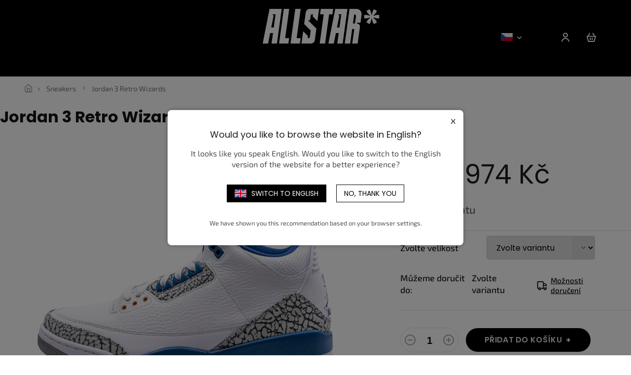

--- FILE ---
content_type: text/html; charset=utf-8
request_url: https://www.allstarshop.cz/jordan-3-retro-wizards/
body_size: 29698
content:
        <!doctype html><html lang="cs" dir="ltr" class="header-background-light external-fonts-loaded"><head><meta charset="utf-8" /><meta name="viewport" content="width=device-width,initial-scale=1" /><title>Jordan 3 Retro Wizards – barvy z éry Washington Wizards | ALLSTARSHOP</title><link rel="preconnect" href="https://cdn.myshoptet.com" /><link rel="dns-prefetch" href="https://cdn.myshoptet.com" /><link rel="preload" href="https://cdn.myshoptet.com/prj/dist/master/cms/libs/jquery/jquery-1.11.3.min.js" as="script" /><link href="https://cdn.myshoptet.com/prj/dist/master/cms/templates/frontend_templates/shared/css/font-face/exo-2.css" rel="stylesheet"><link href="https://cdn.myshoptet.com/prj/dist/master/cms/templates/frontend_templates/shared/css/font-face/poppins.css" rel="stylesheet"><link href="https://cdn.myshoptet.com/prj/dist/master/shop/dist/font-shoptet-11.css.62c94c7785ff2cea73b2.css" rel="stylesheet"><script>
dataLayer = [];
dataLayer.push({'shoptet' : {
    "pageId": 1187,
    "pageType": "productDetail",
    "currency": "CZK",
    "currencyInfo": {
        "decimalSeparator": ",",
        "exchangeRate": 1,
        "priceDecimalPlaces": 2,
        "symbol": "K\u010d",
        "symbolLeft": 0,
        "thousandSeparator": " "
    },
    "language": "cs",
    "projectId": 566658,
    "product": {
        "id": 9231,
        "guid": "64e9a99a-a689-11f0-8456-52b9de8b4ac3",
        "hasVariants": true,
        "codes": [
            {
                "code": "9231\/40"
            },
            {
                "code": "9231\/40-"
            },
            {
                "code": "9231\/41"
            },
            {
                "code": "9231\/42"
            },
            {
                "code": "9231\/42-"
            },
            {
                "code": "9231\/43"
            },
            {
                "code": "9231\/44"
            },
            {
                "code": "9231\/44-"
            },
            {
                "code": "9231\/45"
            },
            {
                "code": "9231\/45-"
            },
            {
                "code": "9231\/46"
            },
            {
                "code": "9231\/47"
            },
            {
                "code": "9231\/47-"
            },
            {
                "code": "9231\/52.5"
            }
        ],
        "name": "Jordan 3 Retro Wizards",
        "appendix": "",
        "weight": 0,
        "manufacturerGuid": "1EF53350440E62E6B472DA0BA3DED3EE",
        "currentCategory": "Sneakers",
        "currentCategoryGuid": "2e7b7011-2794-11ee-9337-8647f5da9d6f",
        "defaultCategory": "Sneakers",
        "defaultCategoryGuid": "2e7b7011-2794-11ee-9337-8647f5da9d6f",
        "currency": "CZK",
        "priceWithVatMin": 5974,
        "priceWithVatMax": 10290
    },
    "stocks": [
        {
            "id": "ext",
            "title": "Sklad",
            "isDeliveryPoint": 0,
            "visibleOnEshop": 1
        }
    ],
    "cartInfo": {
        "id": null,
        "freeShipping": false,
        "freeShippingFrom": null,
        "leftToFreeGift": {
            "formattedPrice": "0 K\u010d",
            "priceLeft": 0
        },
        "freeGift": false,
        "leftToFreeShipping": {
            "priceLeft": null,
            "dependOnRegion": null,
            "formattedPrice": null
        },
        "discountCoupon": [],
        "getNoBillingShippingPrice": {
            "withoutVat": 0,
            "vat": 0,
            "withVat": 0
        },
        "cartItems": [],
        "taxMode": "ORDINARY"
    },
    "cart": [],
    "customer": {
        "priceRatio": 1,
        "priceListId": 1,
        "groupId": null,
        "registered": false,
        "mainAccount": false
    }
}});
</script>

<!-- Google Tag Manager -->
<script>(function(w,d,s,l,i){w[l]=w[l]||[];w[l].push({'gtm.start':
new Date().getTime(),event:'gtm.js'});var f=d.getElementsByTagName(s)[0],
j=d.createElement(s),dl=l!='dataLayer'?'&l='+l:'';j.async=true;j.src=
'https://www.googletagmanager.com/gtm.js?id='+i+dl;f.parentNode.insertBefore(j,f);
})(window,document,'script','dataLayer','GTM-KXWSZFB');</script>
<!-- End Google Tag Manager -->

<meta property="og:type" content="website"><meta property="og:site_name" content="allstarshop.cz"><meta property="og:url" content="https://www.allstarshop.cz/jordan-3-retro-wizards/"><meta property="og:title" content="Jordan 3 Retro Wizards – barvy z éry Washington Wizards | ALLSTARSHOP"><meta name="author" content="ALLSTARSHOP"><meta name="web_author" content="Shoptet.cz"><meta name="dcterms.rightsHolder" content="www.allstarshop.cz"><meta name="robots" content="index,follow"><meta property="og:image" content="https://cdn.myshoptet.com/usr/www.allstarshop.cz/user/shop/big/9231_jordan-3-retro-wizards-1.png?694ff352"><meta property="og:description" content="Ikonické Jordany ve Wizards colorway. Garance kvality, bezpečné doručení a možnost výměny. Objednej online bez starostí."><meta name="description" content="Ikonické Jordany ve Wizards colorway. Garance kvality, bezpečné doručení a možnost výměny. Objednej online bez starostí."><meta name="google-site-verification" content="NB8wCJi-5N4YENH20PEp"><meta property="product:price:amount" content="5974"><meta property="product:price:currency" content="CZK"><style>:root {--color-primary: #000000;--color-primary-h: 0;--color-primary-s: 0%;--color-primary-l: 0%;--color-primary-hover: #000000;--color-primary-hover-h: 0;--color-primary-hover-s: 0%;--color-primary-hover-l: 0%;--color-secondary: #000000;--color-secondary-h: 0;--color-secondary-s: 0%;--color-secondary-l: 0%;--color-secondary-hover: #e6e6e6;--color-secondary-hover-h: 0;--color-secondary-hover-s: 0%;--color-secondary-hover-l: 90%;--color-tertiary: #e6e6e6;--color-tertiary-h: 0;--color-tertiary-s: 0%;--color-tertiary-l: 90%;--color-tertiary-hover: #e6e6e6;--color-tertiary-hover-h: 0;--color-tertiary-hover-s: 0%;--color-tertiary-hover-l: 90%;--color-header-background: #ffffff;--template-font: "Exo 2";--template-headings-font: "Poppins";--header-background-url: none;--cookies-notice-background: #1A1937;--cookies-notice-color: #F8FAFB;--cookies-notice-button-hover: #f5f5f5;--cookies-notice-link-hover: #27263f;--templates-update-management-preview-mode-content: "Náhled aktualizací šablony je aktivní pro váš prohlížeč."}</style>
    
    <link href="https://cdn.myshoptet.com/prj/dist/master/shop/dist/main-11.less.5a24dcbbdabfd189c152.css" rel="stylesheet" />
                <link href="https://cdn.myshoptet.com/prj/dist/master/shop/dist/mobile-header-v1-11.less.1ee105d41b5f713c21aa.css" rel="stylesheet" />
    
    <script>var shoptet = shoptet || {};</script>
    <script src="https://cdn.myshoptet.com/prj/dist/master/shop/dist/main-3g-header.js.05f199e7fd2450312de2.js"></script>
<!-- User include --><!-- service 619(267) html code header -->
<link href="https://cdn.myshoptet.com/usr/fvstudio.myshoptet.com/user/documents/addons/cartupsell.min.css?24.11.1" rel="stylesheet">
<!-- service 1108(732) html code header -->
<style>
.faq-item label::before{display: none !important;}
.faq-item label + div{display: none;}
.faq-item input:checked + label + div{display: block;padding: 0 20px;}
.faq-item{border: 1px solid #dadada;margin-bottom: 12px;}
.faq-item label{margin: 0 !important;cursor: pointer;padding: 16px 52px 16px 20px !important;width: 100%;color: #222 !important;background-color: #fff;font-size: 20px;position: relative !important;display: inline-block;}
.faq-item:hover{box-shadow: 0 0 10px rgba(0,0,0,0.1);}
.faq-item label::after{content: "\e911" !important;font-family: shoptet !important;right: 20px;position: absolute !important;line-height: 1 !important;font-size: 14px !important;top: 50% !important;margin-top: -8px;-webkit-transform: rotate(180deg) !important;transform: rotate(180deg) !important;background: none !important;color: #222 !important;left: auto !important;}
.faq-item input:checked + label::after{-webkit-transform: rotate(0deg) !important;transform: rotate(0deg) !important;}
.faq-item:not(.not-last){margin-bottom: 12px;}
.faq-item input{display: none;}

body.template-04 .faq-item label::after {content: "\e620" !important;}
</style>
<!-- project html code header -->
<meta name="facebook-domain-verification" content="7cy4e5t74hng7t332x5qfmsx88kw07">
<meta name="google-site-verification" content="PR_uuQXapBHjVU1cPF9YjRPo1DjrkxeYjC5mLQhL_zM">
<meta name="google-site-verification" content="4iJIyjWw9HY4lS9d6eTLwreKJ_W3n8V81qgRHhz12r8">
<script>
  window.dataLayer = window.dataLayer || [];
</script>

<link rel="stylesheet" href="https://cdn.myshoptet.com/usr/shoptet.tomashlad.eu/user/documents/extras/allstar/slick.css?v1001" />
<link rel="stylesheet" href="https://cdn.myshoptet.com/usr/shoptet.tomashlad.eu/user/documents/extras/allstar/cart.css?v=1005">
<link rel="stylesheet" href="https://cdn.myshoptet.com/usr/shoptet.tomashlad.eu/user/documents/extras/allstar/screen.css?v=213">

<style>
#carousel .carousel-inner .item img {opacity: 1 !important;}
#carousel .carousel-inner .item:after {background:transparent;}
#carousel .carousel-inner .item a {position:relative;z-index:99;}
#carousel .carousel-inner .item .extended-banner-texts .extended-banner-title, #carousel .carousel-inner .item .extended-banner-texts .extended-banner-text, #carousel .carousel-inner .item .extended-banner-texts .extended-banner-link {margin-left:auto;margin-right:auto;}

.pagination-appendix {display: none;}
#loadNextSearchResults {border-radius:100px;}
.advanced-order .h1, .advanced-order .h2 {color:black;}
.extra a, .compact-form .form-control, #header .search-form button {border-radius: 100px;}
#header .search-form button {background:#ffc807;border-color: #ffc807;}
.homepage-box.before-carousel {margin-top: 195px;}
@media only screen and (max-width: 768px) {.carousel-inner {display:flex;}.carousel-control {display: none;}}
.banner-wrapper.footer-banners .footer-banner img {object-fit:contain;opacity:1;}
.top-navigation-bar .dropdown .dropdown-menu, .top-navigation-bar .dropdown .dropdown-menu li a {border-radius:10px;}
input[type="submit"].btn, .btn-login {border-radius:50px;}
input[type="submit"].btn:hover, .btn-login:hover {background-color: #202020 !important;border-color:transparent;}
.popup-widget-inner:not(.cart-widget-inner) {border-radius:10px;}
.banner-wrapper.footer-banners .slick-list a img {filter:none;}
.type-detail .p-thumbnails-wrapper .p-thumbnails-inner a.highlighted img {border:none;}
.header-socials .youtube {display: none;}
.contact-box ul li>span.youtube::before {margin-left:4px;}
.tab-content.rekl a:hover {text-decoration: underline;}
.top-navigation-bar .languagesMenu {top:56px;}
@media only screen and (max-width: 767px) {
.top-navigation-bar .languagesMenu {top:15px;right:218px;}
article table {max-width: 90vw;}
}
.in-faq .title {font-size:15px !important;pointer-events: none;margin:0 !important;font-weight:400 !important;}
.in-faq .news-wrapper .news-item {width:100% !important;max-width:100% !important;cursor:pointer;margin-bottom:10px !important;}
.in-faq .news-wrapper .news-item .text {width:100% !important;max-width:100% !important;}
.in-faq .button {display: none !important;}
.in-faq .description {display: none !important;}
.in-faq .news-wrapper .text {padding:20px !important;position:relative;}
.in-faq .show .description {display: block !important;}
.in-faq .news-item .text:after {content:"";background: url(https://www.allstarshop.cz/user/documents/upload/plus.png);background-size:cover;display:block;width:8px;height:8px;position:absolute;top:25px;right:20px;}
.in-faq .news-item {border:none !important;}
.user-action-cart, .popup-widget-inner, #header .search-form.hovered fieldset, #header .search-form .search-whisperer.active {border-radius:10px !important;}
.cart-widget #continue-order-button, .cart-widget-button {border-radius: 0 0 10px 10px;}
@media only screen and (min-width: 767px) {
#header .cart-count {margin-top:12px;}
}
.flags-inline>span {margin-right:5px!important;}
.type-category .subcategories li a .text {line-height: 1.25em;}

@media (max-width: 767px) {
    .scrolled-down body.template-11:not(.ordering-process):not(.search-window-visible):not(.mobile-header-version-0) .oblibeneBtn {
        transform: none;
    }
}
@media only screen and (max-width: 767px) {
    .scrolled-down #header {
        top: 0;
    }
}
#header .header-top .oblibeneBtn, .products .dkLabFavProductSpan.dkLabFavouriteProductLinkAdd {display: none !important;}
.top-navigation-bar .languagesMenu {right: 240px;}
</style>
<link rel="icon" type="image/png" href="https://cdn.myshoptet.com/usr/shoptet.tomashlad.eu/user/documents/extras/allstar/favicons/favicon-32x32.png" sizes="32x32" />
<link rel="shortcut icon" href="https://cdn.myshoptet.com/usr/shoptet.tomashlad.eu/user/documents/extras/allstar/favicons/favicon.ico" />
<link rel="apple-touch-icon" sizes="180x180" href="https://cdn.myshoptet.com/usr/shoptet.tomashlad.eu/user/documents/extras/allstar/favicons/apple-touch-icon.png" />
<link rel="manifest" href="/site.webmanifest" />


<!-- jg-media.eu upravy -->
<link href="https://cdn.myshoptet.com/usr/607383.myshoptet.com/user/documents/klient/allstarshop-cz/style.css?v=1.1.0" id="jgm" rel="stylesheet">
<!-- /User include --><link rel="canonical" href="https://www.allstarshop.cz/sneakers/jordan-3-retro-wizards/" /><link rel="alternate" hreflang="cs" href="https://www.allstarshop.cz/sneakers/jordan-3-retro-wizards/" /><link rel="alternate" hreflang="sk" href="https://www.allstarshop.cz/sk/sneakers/jordan-3-retro-wizards/" /><link rel="alternate" hreflang="en" href="https://www.allstarshop.cz/en/sneakers/jordan-3-retro-wizards/" /><link rel="alternate" hreflang="hu" href="https://www.allstarshop.cz/hu/sneakers/jordan-3-retro-wizards/" /><link rel="alternate" hreflang="ro" href="https://www.allstarshop.cz/ro/sneakers/jordan-3-retro-wizards/" /><link rel="alternate" hreflang="pl" href="https://www.allstarshop.cz/pl/sneakers/jordan-3-retro-wizards/" /><link rel="alternate" hreflang="de" href="https://www.allstarshop.cz/de/sneakers/jordan-3-retro-wizards/" /><link rel="alternate" hreflang="fr" href="https://www.allstarshop.cz/fr/sneakers/jordan-3-retro-wizards/" /><link rel="alternate" hreflang="es" href="https://www.allstarshop.cz/es/zapatillas/jordan-3-retro-wizards/" /><link rel="alternate" hreflang="bg" href="https://www.allstarshop.cz/bg/ketsove/jordan-3-retro-wizards/" /><link rel="alternate" hreflang="x-default" href="https://www.allstarshop.cz/sneakers/jordan-3-retro-wizards/" />    <!-- Global site tag (gtag.js) - Google Analytics -->
    <script async src="https://www.googletagmanager.com/gtag/js?id=G-7MHJY5JY7L"></script>
    <script>
        
        window.dataLayer = window.dataLayer || [];
        function gtag(){dataLayer.push(arguments);}
        

        
        gtag('js', new Date());

        
                gtag('config', 'G-7MHJY5JY7L', {"groups":"GA4","send_page_view":false,"content_group":"productDetail","currency":"CZK","page_language":"cs"});
        
        
        
        
        
        
                    gtag('event', 'page_view', {"send_to":"GA4","page_language":"cs","content_group":"productDetail","currency":"CZK"});
        
                gtag('set', 'currency', 'CZK');

        gtag('event', 'view_item', {
            "send_to": "UA",
            "items": [
                {
                    "id": "9231\/52.5",
                    "name": "Jordan 3 Retro Wizards",
                    "category": "Sneakers",
                                        "brand": "Jordan",
                                                            "variant": "52,5",
                                        "price": 4937.19
                }
            ]
        });
        
        
        
        
        
                    gtag('event', 'view_item', {"send_to":"GA4","page_language":"cs","content_group":"productDetail","value":4937.1899999999996,"currency":"CZK","items":[{"item_id":"9231\/52.5","item_name":"Jordan 3 Retro Wizards","item_brand":"Jordan","item_category":"Sneakers","item_variant":"9231\/52.5~52,5","price":4937.1899999999996,"quantity":1,"index":0}]});
        
        
        
        
        
        
        
        document.addEventListener('DOMContentLoaded', function() {
            if (typeof shoptet.tracking !== 'undefined') {
                for (var id in shoptet.tracking.bannersList) {
                    gtag('event', 'view_promotion', {
                        "send_to": "UA",
                        "promotions": [
                            {
                                "id": shoptet.tracking.bannersList[id].id,
                                "name": shoptet.tracking.bannersList[id].name,
                                "position": shoptet.tracking.bannersList[id].position
                            }
                        ]
                    });
                }
            }

            shoptet.consent.onAccept(function(agreements) {
                if (agreements.length !== 0) {
                    console.debug('gtag consent accept');
                    var gtagConsentPayload =  {
                        'ad_storage': agreements.includes(shoptet.config.cookiesConsentOptPersonalisation)
                            ? 'granted' : 'denied',
                        'analytics_storage': agreements.includes(shoptet.config.cookiesConsentOptAnalytics)
                            ? 'granted' : 'denied',
                                                                                                'ad_user_data': agreements.includes(shoptet.config.cookiesConsentOptPersonalisation)
                            ? 'granted' : 'denied',
                        'ad_personalization': agreements.includes(shoptet.config.cookiesConsentOptPersonalisation)
                            ? 'granted' : 'denied',
                        };
                    console.debug('update consent data', gtagConsentPayload);
                    gtag('consent', 'update', gtagConsentPayload);
                    dataLayer.push(
                        { 'event': 'update_consent' }
                    );
                }
            });
        });
    </script>
</head><body class="desktop id-1187 in-sneakers template-11 type-product type-detail one-column-body columns-1 ums_forms_redesign--off ums_a11y_category_page--on ums_discussion_rating_forms--off ums_flags_display_unification--on ums_a11y_login--off mobile-header-version-1"><noscript>
    <style>
        #header {
            padding-top: 0;
            position: relative !important;
            top: 0;
        }
        .header-navigation {
            position: relative !important;
        }
        .overall-wrapper {
            margin: 0 !important;
        }
        body:not(.ready) {
            visibility: visible !important;
        }
    </style>
    <div class="no-javascript">
        <div class="no-javascript__title">Musíte změnit nastavení vašeho prohlížeče</div>
        <div class="no-javascript__text">Podívejte se na: <a href="https://www.google.com/support/bin/answer.py?answer=23852">Jak povolit JavaScript ve vašem prohlížeči</a>.</div>
        <div class="no-javascript__text">Pokud používáte software na blokování reklam, může být nutné povolit JavaScript z této stránky.</div>
        <div class="no-javascript__text">Děkujeme.</div>
    </div>
</noscript>

<!-- Google Tag Manager (noscript) -->
<noscript><iframe src="https://www.googletagmanager.com/ns.html?id=GTM-KXWSZFB"
height="0" width="0" style="display:none;visibility:hidden"></iframe></noscript>
<!-- End Google Tag Manager (noscript) -->

<a href="#content" class="skip-link sr-only">Přejít na obsah</a><div class="overall-wrapper"><div class="user-action"><div class="container"><div class="user-action-in"><div class="user-action-login popup-widget login-widget"><div class="popup-widget-inner"><h2 id="loginHeading">Přihlášení k vašemu účtu</h2><div id="customerLogin"><form action="/action/Customer/Login/" method="post" id="formLoginIncluded" class="csrf-enabled formLogin" data-testid="formLogin"><input type="hidden" name="referer" value="" /><div class="form-group"><div class="input-wrapper email js-validated-element-wrapper no-label"><input type="email" name="email" class="form-control" autofocus placeholder="E-mailová adresa (např. jan@novak.cz)" data-testid="inputEmail" autocomplete="email" required /></div></div><div class="form-group"><div class="input-wrapper password js-validated-element-wrapper no-label"><input type="password" name="password" class="form-control" placeholder="Heslo" data-testid="inputPassword" autocomplete="current-password" required /><span class="no-display">Nemůžete vyplnit toto pole</span><input type="text" name="surname" value="" class="no-display" /></div></div><div class="form-group"><div class="login-wrapper"><button type="submit" class="btn btn-secondary btn-text btn-login" data-testid="buttonSubmit">Přihlásit se</button><div class="password-helper"><a href="/registrace/" data-testid="signup" rel="nofollow">Nová registrace</a><a href="/klient/zapomenute-heslo/" rel="nofollow">Zapomenuté heslo</a></div></div></div></form>
</div></div></div>
    <div id="cart-widget" class="user-action-cart popup-widget cart-widget loader-wrapper" data-testid="popupCartWidget" role="dialog" aria-hidden="true"><div class="popup-widget-inner cart-widget-inner place-cart-here"><div class="loader-overlay"><div class="loader"></div></div></div><div class="cart-widget-button"><a href="/kosik/" class="btn btn-conversion" id="continue-order-button" rel="nofollow" data-testid="buttonNextStep">Pokračovat do košíku</a></div></div></div>
</div></div><div class="top-navigation-bar" data-testid="topNavigationBar">

    <div class="container">

        <div class="top-navigation-contacts">
            <strong>Zákaznická podpora:</strong><a href="tel:+420734127643" class="project-phone" aria-label="Zavolat na +420734127643" data-testid="contactboxPhone"><span>+420 734 127 643</span></a><a href="mailto:eshop@allstarshop.cz" class="project-email" data-testid="contactboxEmail"><span>eshop@allstarshop.cz</span></a>        </div>

                            <div class="top-navigation-menu">
                <div class="top-navigation-menu-trigger"></div>
                <ul class="top-navigation-bar-menu">
                                            <li class="top-navigation-menu-item-1494">
                            <a href="/faq/">FAQ: Časté dotazy zákazníků</a>
                        </li>
                                            <li class="top-navigation-menu-item--51">
                            <a href="/hodnoceni-obchodu/">Hodnocení obchodu</a>
                        </li>
                                            <li class="top-navigation-menu-item-external-225">
                            <a href="https://www.flexdog.cz/obchody/allstar" target="blank">Najdete nás také na FlexDogu!</a>
                        </li>
                                            <li class="top-navigation-menu-item-1085">
                            <a href="/reklamace-zbozi/">Reklamace zboží</a>
                        </li>
                                            <li class="top-navigation-menu-item-1326">
                            <a href="/vraceni-zbozi/">Vrácení zboží</a>
                        </li>
                                            <li class="top-navigation-menu-item-1994">
                            <a href="/vymena-zbozi/">Výměna zboží</a>
                        </li>
                                            <li class="top-navigation-menu-item-39">
                            <a href="/obchodni-podminky/">Obchodní podmínky</a>
                        </li>
                                            <li class="top-navigation-menu-item-691">
                            <a href="/podminky-ochrany-osobnich-udaju/">Podmínky ochrany osobních údajů </a>
                        </li>
                                            <li class="top-navigation-menu-item-1602">
                            <a href="/tabulky-velikosti/">Tabulky velikostí</a>
                        </li>
                                    </ul>
                <ul class="top-navigation-bar-menu-helper"></ul>
            </div>
        
        <div class="top-navigation-tools top-navigation-tools--language">
            <div class="responsive-tools">
                <a href="#" class="toggle-window" data-target="search" aria-label="Hledat" data-testid="linkSearchIcon"></a>
                                                            <a href="#" class="toggle-window" data-target="login"></a>
                                                    <a href="#" class="toggle-window" data-target="navigation" aria-label="Menu" data-testid="hamburgerMenu"></a>
            </div>
                <div class="languagesMenu">
        <button id="topNavigationDropdown" class="languagesMenu__flags" type="button" data-toggle="dropdown" aria-haspopup="true" aria-expanded="false">
            <svg aria-hidden="true" style="position: absolute; width: 0; height: 0; overflow: hidden;" version="1.1" xmlns="http://www.w3.org/2000/svg" xmlns:xlink="http://www.w3.org/1999/xlink"><defs><symbol id="shp-flag-CZ" viewBox="0 0 32 32"><title>CZ</title><path fill="#0052b4" style="fill: var(--color20, #0052b4)" d="M0 5.334h32v21.333h-32v-21.333z"></path><path fill="#d80027" style="fill: var(--color19, #d80027)" d="M32 16v10.666h-32l13.449-10.666z"></path><path fill="#f0f0f0" style="fill: var(--color21, #f0f0f0)" d="M32 5.334v10.666h-18.551l-13.449-10.666z"></path></symbol><symbol id="shp-flag-SK" viewBox="0 0 32 32"><title>SK</title><path fill="#f0f0f0" style="fill: var(--color21, #f0f0f0)" d="M0 5.334h32v21.333h-32v-21.333z"></path><path fill="#0052b4" style="fill: var(--color20, #0052b4)" d="M0 12.29h32v7.42h-32v-7.42z"></path><path fill="#d80027" style="fill: var(--color19, #d80027)" d="M0 19.71h32v6.957h-32v-6.956z"></path><path fill="#f0f0f0" style="fill: var(--color21, #f0f0f0)" d="M8.092 11.362v5.321c0 3.027 3.954 3.954 3.954 3.954s3.954-0.927 3.954-3.954v-5.321h-7.908z"></path><path fill="#d80027" style="fill: var(--color19, #d80027)" d="M9.133 11.518v5.121c0 0.342 0.076 0.665 0.226 0.968 1.493 0 3.725 0 5.373 0 0.15-0.303 0.226-0.626 0.226-0.968v-5.121h-5.826z"></path><path fill="#f0f0f0" style="fill: var(--color21, #f0f0f0)" d="M13.831 15.089h-1.339v-0.893h0.893v-0.893h-0.893v-0.893h-0.893v0.893h-0.893v0.893h0.893v0.893h-1.339v0.893h1.339v0.893h0.893v-0.893h1.339z"></path><path fill="#0052b4" style="fill: var(--color20, #0052b4)" d="M10.577 18.854c0.575 0.361 1.166 0.571 1.469 0.665 0.303-0.093 0.894-0.303 1.469-0.665 0.58-0.365 0.987-0.782 1.218-1.246-0.255-0.18-0.565-0.286-0.901-0.286-0.122 0-0.241 0.015-0.355 0.041-0.242-0.55-0.791-0.934-1.43-0.934s-1.188 0.384-1.43 0.934c-0.114-0.027-0.233-0.041-0.355-0.041-0.336 0-0.646 0.106-0.901 0.286 0.231 0.465 0.637 0.882 1.217 1.246z"></path></symbol><symbol id="shp-flag-GB" viewBox="0 0 32 32"><title>GB</title><path fill="#f0f0f0" style="fill: var(--color21, #f0f0f0)" d="M0 5.333h32v21.334h-32v-21.334z"></path><path fill="#d80027" style="fill: var(--color19, #d80027)" d="M18 5.333h-4v8.667h-14v4h14v8.667h4v-8.667h14v-4h-14z"></path><path fill="#0052b4" style="fill: var(--color20, #0052b4)" d="M24.612 19.71l7.388 4.105v-4.105z"></path><path fill="#0052b4" style="fill: var(--color20, #0052b4)" d="M19.478 19.71l12.522 6.957v-1.967l-8.981-4.989z"></path><path fill="#0052b4" style="fill: var(--color20, #0052b4)" d="M28.665 26.666l-9.186-5.104v5.104z"></path><path fill="#f0f0f0" style="fill: var(--color21, #f0f0f0)" d="M19.478 19.71l12.522 6.957v-1.967l-8.981-4.989z"></path><path fill="#d80027" style="fill: var(--color19, #d80027)" d="M19.478 19.71l12.522 6.957v-1.967l-8.981-4.989z"></path><path fill="#0052b4" style="fill: var(--color20, #0052b4)" d="M5.646 19.71l-5.646 3.137v-3.137z"></path><path fill="#0052b4" style="fill: var(--color20, #0052b4)" d="M12.522 20.594v6.072h-10.929z"></path><path fill="#d80027" style="fill: var(--color19, #d80027)" d="M8.981 19.71l-8.981 4.989v1.967l12.522-6.957z"></path><path fill="#0052b4" style="fill: var(--color20, #0052b4)" d="M7.388 12.29l-7.388-4.105v4.105z"></path><path fill="#0052b4" style="fill: var(--color20, #0052b4)" d="M12.522 12.29l-12.522-6.957v1.967l8.981 4.989z"></path><path fill="#0052b4" style="fill: var(--color20, #0052b4)" d="M3.335 5.333l9.186 5.104v-5.104z"></path><path fill="#f0f0f0" style="fill: var(--color21, #f0f0f0)" d="M12.522 12.29l-12.522-6.957v1.967l8.981 4.989z"></path><path fill="#d80027" style="fill: var(--color19, #d80027)" d="M12.522 12.29l-12.522-6.957v1.967l8.981 4.989z"></path><path fill="#0052b4" style="fill: var(--color20, #0052b4)" d="M26.354 12.29l5.646-3.137v3.137z"></path><path fill="#0052b4" style="fill: var(--color20, #0052b4)" d="M19.478 11.405v-6.072h10.929z"></path><path fill="#d80027" style="fill: var(--color19, #d80027)" d="M23.019 12.29l8.981-4.989v-1.967l-12.522 6.957z"></path></symbol><symbol id="shp-flag-HU" viewBox="0 0 32 32"><title>HU</title><path fill="#f0f0f0" style="fill: var(--color21, #f0f0f0)" d="M0 5.334h32v21.333h-32v-21.333z"></path><path fill="#d80027" style="fill: var(--color19, #d80027)" d="M0 5.334h32v7.111h-32v-7.111z"></path><path fill="#6da544" style="fill: var(--color18, #6da544)" d="M0 19.555h32v7.111h-32v-7.111z"></path></symbol><symbol id="shp-flag-RO" viewBox="0 0 32 32"><title>RO</title><path fill="#ffda44" style="fill: var(--color17, #ffda44)" d="M0 5.333h32v21.333h-32v-21.333z"></path><path fill="#0052b4" style="fill: var(--color20, #0052b4)" d="M0 5.333h10.666v21.334h-10.666v-21.334z"></path><path fill="#d80027" style="fill: var(--color19, #d80027)" d="M21.334 5.333h10.666v21.334h-10.666v-21.334z"></path></symbol><symbol id="shp-flag-PL" viewBox="0 0 32 32"><title>PL</title><path fill="#f0f0f0" style="fill: var(--color21, #f0f0f0)" d="M0 5.334h32v21.333h-32v-21.333z"></path><path fill="#f0f0f0" style="fill: var(--color21, #f0f0f0)" d="M0 5.334h32v10.666h-32v-10.666z"></path><path fill="#d80027" style="fill: var(--color19, #d80027)" d="M0 16h32v10.666h-32v-10.666z"></path></symbol><symbol id="shp-flag-DE" viewBox="0 0 32 32"><title>DE</title><path fill="#d80027" style="fill: var(--color19, #d80027)" d="M0 5.333h32v21.334h-32v-21.334z"></path><path fill="#000" style="fill: var(--color9, #000)" d="M0 5.333h32v7.111h-32v-7.111z"></path><path fill="#ffda44" style="fill: var(--color17, #ffda44)" d="M0 19.555h32v7.111h-32v-7.111z"></path></symbol><symbol id="shp-flag-FR" viewBox="0 0 32 32"><title>FR</title><path fill="#f0f0f0" style="fill: var(--color21, #f0f0f0)" d="M0 5.333h32v21.334h-32v-21.334z"></path><path fill="#0052b4" style="fill: var(--color20, #0052b4)" d="M0 5.333h10.666v21.334h-10.666v-21.334z"></path><path fill="#d80027" style="fill: var(--color19, #d80027)" d="M21.334 5.333h10.666v21.334h-10.666v-21.334z"></path></symbol><symbol id="shp-flag-ES" viewBox="0 0 32 32"><title>ES</title><path fill="#ffda44" style="fill: var(--color17, #ffda44)" d="M0 5.333h32v21.334h-32v-21.334z"></path><path fill="#d80027" style="fill: var(--color19, #d80027)" d="M0 5.333h32v7.111h-32v-7.111z"></path><path fill="#d80027" style="fill: var(--color19, #d80027)" d="M0 19.555h32v7.111h-32v-7.111z"></path></symbol><symbol id="shp-flag-BG" viewBox="0 0 32 32"><title>BG</title><path fill="#496e2d" style="fill: var(--color23, #496e2d)" d="M0 5.334h32v21.333h-32v-21.333z"></path><path fill="#f0f0f0" style="fill: var(--color21, #f0f0f0)" d="M0 5.334h32v7.111h-32v-7.111z"></path><path fill="#d80027" style="fill: var(--color19, #d80027)" d="M0 19.555h32v7.111h-32v-7.111z"></path></symbol></defs></svg>
            <svg class="shp-flag shp-flag-CZ">
                <use xlink:href="#shp-flag-CZ"></use>
            </svg>
            <span class="caret"></span>
        </button>
        <div class="languagesMenu__content" aria-labelledby="topNavigationDropdown">
                            <div class="languagesMenu__box toggle-window js-languagesMenu__box" data-hover="true" data-target="currency">
                    <div class="languagesMenu__header languagesMenu__header--name">Měna</div>
                    <div class="languagesMenu__header languagesMenu__header--actual" data-toggle="dropdown">CZK<span class="caret"></span></div>
                    <ul class="languagesMenu__list languagesMenu__list--currency">
                                                    <li class="languagesMenu__list__item">
                                <a href="/action/Currency/changeCurrency/?currencyCode=BGN" rel="nofollow" class="languagesMenu__list__link languagesMenu__list__link--currency">BGN</a>
                            </li>
                                                    <li class="languagesMenu__list__item">
                                <a href="/action/Currency/changeCurrency/?currencyCode=CZK" rel="nofollow" class="languagesMenu__list__link languagesMenu__list__link--currency">CZK</a>
                            </li>
                                                    <li class="languagesMenu__list__item">
                                <a href="/action/Currency/changeCurrency/?currencyCode=DKK" rel="nofollow" class="languagesMenu__list__link languagesMenu__list__link--currency">DKK</a>
                            </li>
                                                    <li class="languagesMenu__list__item">
                                <a href="/action/Currency/changeCurrency/?currencyCode=EUR" rel="nofollow" class="languagesMenu__list__link languagesMenu__list__link--currency">EUR</a>
                            </li>
                                                    <li class="languagesMenu__list__item">
                                <a href="/action/Currency/changeCurrency/?currencyCode=GBP" rel="nofollow" class="languagesMenu__list__link languagesMenu__list__link--currency">GBP</a>
                            </li>
                                                    <li class="languagesMenu__list__item">
                                <a href="/action/Currency/changeCurrency/?currencyCode=HUF" rel="nofollow" class="languagesMenu__list__link languagesMenu__list__link--currency">HUF</a>
                            </li>
                                                    <li class="languagesMenu__list__item">
                                <a href="/action/Currency/changeCurrency/?currencyCode=NOK" rel="nofollow" class="languagesMenu__list__link languagesMenu__list__link--currency">NOK</a>
                            </li>
                                                    <li class="languagesMenu__list__item">
                                <a href="/action/Currency/changeCurrency/?currencyCode=PLN" rel="nofollow" class="languagesMenu__list__link languagesMenu__list__link--currency">PLN</a>
                            </li>
                                                    <li class="languagesMenu__list__item">
                                <a href="/action/Currency/changeCurrency/?currencyCode=RON" rel="nofollow" class="languagesMenu__list__link languagesMenu__list__link--currency">RON</a>
                            </li>
                                                    <li class="languagesMenu__list__item">
                                <a href="/action/Currency/changeCurrency/?currencyCode=SEK" rel="nofollow" class="languagesMenu__list__link languagesMenu__list__link--currency">SEK</a>
                            </li>
                                                    <li class="languagesMenu__list__item">
                                <a href="/action/Currency/changeCurrency/?currencyCode=USD" rel="nofollow" class="languagesMenu__list__link languagesMenu__list__link--currency">USD</a>
                            </li>
                                            </ul>
                </div>
                                        <div class="languagesMenu__box toggle-window js-languagesMenu__box" data-hover="true" data-target="language">
                    <div class="languagesMenu__header languagesMenu__header--name">Jazyk</div>
                    <div class="languagesMenu__header languagesMenu__header--actual" data-toggle="dropdown">
                                                                                    
                                    Čeština
                                
                                                                                                                                                                                                                                                                                                                                                                                                                                                                                                                                                                <span class="caret"></span>
                    </div>
                    <ul class="languagesMenu__list languagesMenu__list--language">
                                                    <li>
                                <a href="/action/Language/changeLanguage/?language=cs" rel="nofollow" class="languagesMenu__list__link">
                                    <svg class="shp-flag shp-flag-CZ">
                                        <use xlink:href="#shp-flag-CZ"></use>
                                    </svg>
                                    <span class="languagesMenu__list__name languagesMenu__list__name--actual">Čeština</span>
                                </a>
                            </li>
                                                    <li>
                                <a href="/action/Language/changeLanguage/?language=sk" rel="nofollow" class="languagesMenu__list__link">
                                    <svg class="shp-flag shp-flag-SK">
                                        <use xlink:href="#shp-flag-SK"></use>
                                    </svg>
                                    <span class="languagesMenu__list__name">Slovenčina</span>
                                </a>
                            </li>
                                                    <li>
                                <a href="/action/Language/changeLanguage/?language=en" rel="nofollow" class="languagesMenu__list__link">
                                    <svg class="shp-flag shp-flag-GB">
                                        <use xlink:href="#shp-flag-GB"></use>
                                    </svg>
                                    <span class="languagesMenu__list__name">English</span>
                                </a>
                            </li>
                                                    <li>
                                <a href="/action/Language/changeLanguage/?language=hu" rel="nofollow" class="languagesMenu__list__link">
                                    <svg class="shp-flag shp-flag-HU">
                                        <use xlink:href="#shp-flag-HU"></use>
                                    </svg>
                                    <span class="languagesMenu__list__name">Magyar</span>
                                </a>
                            </li>
                                                    <li>
                                <a href="/action/Language/changeLanguage/?language=ro" rel="nofollow" class="languagesMenu__list__link">
                                    <svg class="shp-flag shp-flag-RO">
                                        <use xlink:href="#shp-flag-RO"></use>
                                    </svg>
                                    <span class="languagesMenu__list__name">Română</span>
                                </a>
                            </li>
                                                    <li>
                                <a href="/action/Language/changeLanguage/?language=pl" rel="nofollow" class="languagesMenu__list__link">
                                    <svg class="shp-flag shp-flag-PL">
                                        <use xlink:href="#shp-flag-PL"></use>
                                    </svg>
                                    <span class="languagesMenu__list__name">Język polski</span>
                                </a>
                            </li>
                                                    <li>
                                <a href="/action/Language/changeLanguage/?language=de" rel="nofollow" class="languagesMenu__list__link">
                                    <svg class="shp-flag shp-flag-DE">
                                        <use xlink:href="#shp-flag-DE"></use>
                                    </svg>
                                    <span class="languagesMenu__list__name">Deutsch</span>
                                </a>
                            </li>
                                                    <li>
                                <a href="/action/Language/changeLanguage/?language=fr" rel="nofollow" class="languagesMenu__list__link">
                                    <svg class="shp-flag shp-flag-FR">
                                        <use xlink:href="#shp-flag-FR"></use>
                                    </svg>
                                    <span class="languagesMenu__list__name">Français</span>
                                </a>
                            </li>
                                                    <li>
                                <a href="/action/Language/changeLanguage/?language=es" rel="nofollow" class="languagesMenu__list__link">
                                    <svg class="shp-flag shp-flag-ES">
                                        <use xlink:href="#shp-flag-ES"></use>
                                    </svg>
                                    <span class="languagesMenu__list__name">Español</span>
                                </a>
                            </li>
                                                    <li>
                                <a href="/action/Language/changeLanguage/?language=bg" rel="nofollow" class="languagesMenu__list__link">
                                    <svg class="shp-flag shp-flag-BG">
                                        <use xlink:href="#shp-flag-BG"></use>
                                    </svg>
                                    <span class="languagesMenu__list__name">Български</span>
                                </a>
                            </li>
                                            </ul>
                </div>
                    </div>
    </div>
            <a href="/login/?backTo=%2Fjordan-3-retro-wizards%2F" class="top-nav-button top-nav-button-login primary login toggle-window" data-target="login" data-testid="signin" rel="nofollow"><span>Přihlášení</span></a>        </div>

    </div>

</div>
<header id="header"><div class="container navigation-wrapper">
    <div class="header-top">
        <div class="site-name-wrapper">
            <div class="site-name"><a href="/" data-testid="linkWebsiteLogo"><img src="https://cdn.myshoptet.com/usr/www.allstarshop.cz/user/logos/allstar_-_logo_redesign_v2_2025_logo_1_-_bw.svg" alt="ALLSTARSHOP" fetchpriority="low" /></a></div>        </div>
        <div class="search" itemscope itemtype="https://schema.org/WebSite">
            <meta itemprop="headline" content="Sneakers"/><meta itemprop="url" content="https://www.allstarshop.cz"/><meta itemprop="text" content="Ikonické Jordany ve Wizards colorway. Garance kvality, bezpečné doručení a možnost výměny. Objednej online bez starostí."/>            <form action="/action/ProductSearch/prepareString/" method="post"
    id="formSearchForm" class="search-form compact-form js-search-main"
    itemprop="potentialAction" itemscope itemtype="https://schema.org/SearchAction" data-testid="searchForm">
    <fieldset>
        <meta itemprop="target"
            content="https://www.allstarshop.cz/vyhledavani/?string={string}"/>
        <input type="hidden" name="language" value="cs"/>
        
            
<input
    type="search"
    name="string"
        class="query-input form-control search-input js-search-input"
    placeholder="Napište, co hledáte"
    autocomplete="off"
    required
    itemprop="query-input"
    aria-label="Vyhledávání"
    data-testid="searchInput"
>
            <button type="submit" class="btn btn-default" data-testid="searchBtn">Hledat</button>
        
    </fieldset>
</form>
        </div>
        <div class="navigation-buttons">
                
    <a href="/kosik/" class="btn btn-icon toggle-window cart-count" data-target="cart" data-hover="true" data-redirect="true" data-testid="headerCart" rel="nofollow" aria-haspopup="dialog" aria-expanded="false" aria-controls="cart-widget">
        
                <span class="sr-only">Nákupní košík</span>
        
            <span class="cart-price visible-lg-inline-block" data-testid="headerCartPrice">
                                    Prázdný košík                            </span>
        
    
            </a>
        </div>
    </div>
    <nav id="navigation" aria-label="Hlavní menu" data-collapsible="true"><div class="navigation-in menu"><ul class="menu-level-1" role="menubar" data-testid="headerMenuItems"><li class="menu-item-1187" role="none"><a href="/sneakers/" class="active" data-testid="headerMenuItem" role="menuitem" aria-expanded="false"><b>Sneakers</b></a></li>
<li class="menu-item-1823" role="none"><a href="/rope-laces/" data-testid="headerMenuItem" role="menuitem" aria-expanded="false"><b>Rope Laces</b></a></li>
<li class="menu-item-2027" role="none"><a href="/essentials/" data-testid="headerMenuItem" role="menuitem" aria-expanded="false"><b>Essentials</b></a></li>
<li class="menu-item-1160" role="none"><a href="/obleceni/" data-testid="headerMenuItem" role="menuitem" aria-expanded="false"><b>Oblečení</b></a></li>
<li class="menu-item-2310" role="none"><a href="/vouchery/" data-testid="headerMenuItem" role="menuitem" aria-expanded="false"><b>Vouchery</b></a></li>
<li class="menu-item-1329" role="none"><a href="/doplnky/" data-testid="headerMenuItem" role="menuitem" aria-expanded="false"><b>Doplňky</b></a></li>
<li class="menu-item--51" role="none"><a href="/hodnoceni-obchodu/" data-testid="headerMenuItem" role="menuitem" aria-expanded="false"><b>Hodnocení obchodu</b></a></li>
</ul>
    <ul class="navigationActions" role="menu">
                    <li class="ext" role="none">
                <a href="#">
                                            <span class="navigationActions__flagWrapper">
                            <span>CZK /</span>
                            <svg class="shp-flag shp-flag-CZ navigationActions__flag navigationActions__flag-right">
                                <use xlink:href="#shp-flag-CZ"></use>
                            </svg>
                        </span>
                                        <span class="submenu-arrow"></span>
                </a>
                <ul class="navigationActions__submenu menu-level-2" role="menu">
                    <li role="none">
                                                    <ul role="menu">
                                                                    <li class="navigationActions__submenu__item" role="none">
                                        <a href="/action/Currency/changeCurrency/?currencyCode=BGN" rel="nofollow" role="menuitem">BGN</a>
                                    </li>
                                                                    <li class="navigationActions__submenu__item navigationActions__submenu__item--active" role="none">
                                        <a href="/action/Currency/changeCurrency/?currencyCode=CZK" rel="nofollow" role="menuitem">CZK</a>
                                    </li>
                                                                    <li class="navigationActions__submenu__item" role="none">
                                        <a href="/action/Currency/changeCurrency/?currencyCode=DKK" rel="nofollow" role="menuitem">DKK</a>
                                    </li>
                                                                    <li class="navigationActions__submenu__item" role="none">
                                        <a href="/action/Currency/changeCurrency/?currencyCode=EUR" rel="nofollow" role="menuitem">EUR</a>
                                    </li>
                                                                    <li class="navigationActions__submenu__item" role="none">
                                        <a href="/action/Currency/changeCurrency/?currencyCode=GBP" rel="nofollow" role="menuitem">GBP</a>
                                    </li>
                                                                    <li class="navigationActions__submenu__item" role="none">
                                        <a href="/action/Currency/changeCurrency/?currencyCode=HUF" rel="nofollow" role="menuitem">HUF</a>
                                    </li>
                                                                    <li class="navigationActions__submenu__item" role="none">
                                        <a href="/action/Currency/changeCurrency/?currencyCode=NOK" rel="nofollow" role="menuitem">NOK</a>
                                    </li>
                                                                    <li class="navigationActions__submenu__item" role="none">
                                        <a href="/action/Currency/changeCurrency/?currencyCode=PLN" rel="nofollow" role="menuitem">PLN</a>
                                    </li>
                                                                    <li class="navigationActions__submenu__item" role="none">
                                        <a href="/action/Currency/changeCurrency/?currencyCode=RON" rel="nofollow" role="menuitem">RON</a>
                                    </li>
                                                                    <li class="navigationActions__submenu__item" role="none">
                                        <a href="/action/Currency/changeCurrency/?currencyCode=SEK" rel="nofollow" role="menuitem">SEK</a>
                                    </li>
                                                                    <li class="navigationActions__submenu__item" role="none">
                                        <a href="/action/Currency/changeCurrency/?currencyCode=USD" rel="nofollow" role="menuitem">USD</a>
                                    </li>
                                                            </ul>
                                                                            <ul role="menu">
                                                                    <li class="navigationActions__submenu__item  navigationActions__submenu__item--active" role="none">
                                        <a href="/action/Language/changeLanguage/?language=cs" class="navigationActions__link--flag" rel="nofollow" role="menuitem">
                                            <span class="navigationActions__flagWrapper">
                                                <svg class="shp-flag shp-flag-CZ navigationActions__flag navigationActions__flag-left">
                                                    <use xlink:href="#shp-flag-CZ"></use>
                                                </svg>
                                                <span>Čeština</span>
                                            </span>
                                        </a>
                                    </li>
                                                                    <li class="navigationActions__submenu__item" role="none">
                                        <a href="/action/Language/changeLanguage/?language=sk" class="navigationActions__link--flag" rel="nofollow" role="menuitem">
                                            <span class="navigationActions__flagWrapper">
                                                <svg class="shp-flag shp-flag-SK navigationActions__flag navigationActions__flag-left">
                                                    <use xlink:href="#shp-flag-SK"></use>
                                                </svg>
                                                <span>Slovenčina</span>
                                            </span>
                                        </a>
                                    </li>
                                                                    <li class="navigationActions__submenu__item" role="none">
                                        <a href="/action/Language/changeLanguage/?language=en" class="navigationActions__link--flag" rel="nofollow" role="menuitem">
                                            <span class="navigationActions__flagWrapper">
                                                <svg class="shp-flag shp-flag-GB navigationActions__flag navigationActions__flag-left">
                                                    <use xlink:href="#shp-flag-GB"></use>
                                                </svg>
                                                <span>English</span>
                                            </span>
                                        </a>
                                    </li>
                                                                    <li class="navigationActions__submenu__item" role="none">
                                        <a href="/action/Language/changeLanguage/?language=hu" class="navigationActions__link--flag" rel="nofollow" role="menuitem">
                                            <span class="navigationActions__flagWrapper">
                                                <svg class="shp-flag shp-flag-HU navigationActions__flag navigationActions__flag-left">
                                                    <use xlink:href="#shp-flag-HU"></use>
                                                </svg>
                                                <span>Magyar</span>
                                            </span>
                                        </a>
                                    </li>
                                                                    <li class="navigationActions__submenu__item" role="none">
                                        <a href="/action/Language/changeLanguage/?language=ro" class="navigationActions__link--flag" rel="nofollow" role="menuitem">
                                            <span class="navigationActions__flagWrapper">
                                                <svg class="shp-flag shp-flag-RO navigationActions__flag navigationActions__flag-left">
                                                    <use xlink:href="#shp-flag-RO"></use>
                                                </svg>
                                                <span>Română</span>
                                            </span>
                                        </a>
                                    </li>
                                                                    <li class="navigationActions__submenu__item" role="none">
                                        <a href="/action/Language/changeLanguage/?language=pl" class="navigationActions__link--flag" rel="nofollow" role="menuitem">
                                            <span class="navigationActions__flagWrapper">
                                                <svg class="shp-flag shp-flag-PL navigationActions__flag navigationActions__flag-left">
                                                    <use xlink:href="#shp-flag-PL"></use>
                                                </svg>
                                                <span>Język polski</span>
                                            </span>
                                        </a>
                                    </li>
                                                                    <li class="navigationActions__submenu__item" role="none">
                                        <a href="/action/Language/changeLanguage/?language=de" class="navigationActions__link--flag" rel="nofollow" role="menuitem">
                                            <span class="navigationActions__flagWrapper">
                                                <svg class="shp-flag shp-flag-DE navigationActions__flag navigationActions__flag-left">
                                                    <use xlink:href="#shp-flag-DE"></use>
                                                </svg>
                                                <span>Deutsch</span>
                                            </span>
                                        </a>
                                    </li>
                                                                    <li class="navigationActions__submenu__item" role="none">
                                        <a href="/action/Language/changeLanguage/?language=fr" class="navigationActions__link--flag" rel="nofollow" role="menuitem">
                                            <span class="navigationActions__flagWrapper">
                                                <svg class="shp-flag shp-flag-FR navigationActions__flag navigationActions__flag-left">
                                                    <use xlink:href="#shp-flag-FR"></use>
                                                </svg>
                                                <span>Français</span>
                                            </span>
                                        </a>
                                    </li>
                                                                    <li class="navigationActions__submenu__item" role="none">
                                        <a href="/action/Language/changeLanguage/?language=es" class="navigationActions__link--flag" rel="nofollow" role="menuitem">
                                            <span class="navigationActions__flagWrapper">
                                                <svg class="shp-flag shp-flag-ES navigationActions__flag navigationActions__flag-left">
                                                    <use xlink:href="#shp-flag-ES"></use>
                                                </svg>
                                                <span>Español</span>
                                            </span>
                                        </a>
                                    </li>
                                                                    <li class="navigationActions__submenu__item" role="none">
                                        <a href="/action/Language/changeLanguage/?language=bg" class="navigationActions__link--flag" rel="nofollow" role="menuitem">
                                            <span class="navigationActions__flagWrapper">
                                                <svg class="shp-flag shp-flag-BG navigationActions__flag navigationActions__flag-left">
                                                    <use xlink:href="#shp-flag-BG"></use>
                                                </svg>
                                                <span>Български</span>
                                            </span>
                                        </a>
                                    </li>
                                                            </ul>
                                            </li>
                </ul>
            </li>
                            <li role="none">
                                    <a href="/login/?backTo=%2Fjordan-3-retro-wizards%2F" rel="nofollow" data-testid="signin" role="menuitem"><span>Přihlášení</span></a>
                            </li>
                        </ul>
</div><span class="navigation-close"></span></nav><div class="menu-helper" data-testid="hamburgerMenu"><span>Více</span></div>
</div></header><!-- / header -->


                    <div class="container breadcrumbs-wrapper">
            <div class="breadcrumbs navigation-home-icon-wrapper" itemscope itemtype="https://schema.org/BreadcrumbList">
                                                                            <span id="navigation-first" data-basetitle="ALLSTARSHOP" itemprop="itemListElement" itemscope itemtype="https://schema.org/ListItem">
                <a href="/" itemprop="item" class="navigation-home-icon"><span class="sr-only" itemprop="name">Domů</span></a>
                <span class="navigation-bullet">/</span>
                <meta itemprop="position" content="1" />
            </span>
                                <span id="navigation-1" itemprop="itemListElement" itemscope itemtype="https://schema.org/ListItem">
                <a href="/sneakers/" itemprop="item" data-testid="breadcrumbsSecondLevel"><span itemprop="name">Sneakers</span></a>
                <span class="navigation-bullet">/</span>
                <meta itemprop="position" content="2" />
            </span>
                                            <span id="navigation-2" itemprop="itemListElement" itemscope itemtype="https://schema.org/ListItem" data-testid="breadcrumbsLastLevel">
                <meta itemprop="item" content="https://www.allstarshop.cz/jordan-3-retro-wizards/" />
                <meta itemprop="position" content="3" />
                <span itemprop="name" data-title="Jordan 3 Retro Wizards">Jordan 3 Retro Wizards <span class="appendix"></span></span>
            </span>
            </div>
        </div>
    
<div id="content-wrapper" class="container content-wrapper">
    
    <div class="content-wrapper-in">
                <main id="content" class="content wide">
                                                        <script>
            
            var shoptet = shoptet || {};
            shoptet.variantsUnavailable = shoptet.variantsUnavailable || {};
            
            shoptet.variantsUnavailable.availableVariantsResource = ["5-10","5-33","5-11","5-12","5-39","5-21","5-24","5-57","5-27","5-66","5-30","5-69","5-513","5-594"]
        </script>
                                                                                                                                                                                                                                                                                                                                                                                                                    
<div class="p-detail" itemscope itemtype="https://schema.org/Product">

    
    <meta itemprop="name" content="Jordan 3 Retro Wizards" />
    <meta itemprop="category" content="Úvodní stránka &gt; Sneakers &gt; Jordan 3 Retro Wizards" />
    <meta itemprop="url" content="https://www.allstarshop.cz/sneakers/jordan-3-retro-wizards/" />
    <meta itemprop="image" content="https://cdn.myshoptet.com/usr/www.allstarshop.cz/user/shop/big/9231_jordan-3-retro-wizards-1.png?694ff352" />
                <span class="js-hidden" itemprop="manufacturer" itemscope itemtype="https://schema.org/Organization">
            <meta itemprop="name" content="Jordan" />
        </span>
        <span class="js-hidden" itemprop="brand" itemscope itemtype="https://schema.org/Brand">
            <meta itemprop="name" content="Jordan" />
        </span>
                                                                                                                                                                                                                                                                                                            
        <div class="p-detail-inner">

        <div class="p-detail-inner-header">
            <h1>
                  Jordan 3 Retro Wizards            </h1>

                <span class="p-code">
        <span class="p-code-label">Kód:</span>
                                                        <span class="parameter-dependent
 no-display 5-10">
                    9231/40
                </span>
                                    <span class="parameter-dependent
 no-display 5-33">
                    9231/40-
                </span>
                                    <span class="parameter-dependent
 no-display 5-11">
                    9231/41
                </span>
                                    <span class="parameter-dependent
 no-display 5-12">
                    9231/42
                </span>
                                    <span class="parameter-dependent
 no-display 5-39">
                    9231/42-
                </span>
                                    <span class="parameter-dependent
 no-display 5-21">
                    9231/43
                </span>
                                    <span class="parameter-dependent
 no-display 5-24">
                    9231/44
                </span>
                                    <span class="parameter-dependent
 no-display 5-57">
                    9231/44-
                </span>
                                    <span class="parameter-dependent
 no-display 5-27">
                    9231/45
                </span>
                                    <span class="parameter-dependent
 no-display 5-66">
                    9231/45-
                </span>
                                    <span class="parameter-dependent
 no-display 5-30">
                    9231/46
                </span>
                                    <span class="parameter-dependent
 no-display 5-69">
                    9231/47
                </span>
                                    <span class="parameter-dependent
 no-display 5-513">
                    9231/47-
                </span>
                                    <span class="parameter-dependent
 no-display 5-594">
                    9231/52.5
                </span>
                                <span class="parameter-dependent default-variant">Zvolte variantu</span>
                        </span>
        </div>

        <form action="/action/Cart/addCartItem/" method="post" id="product-detail-form" class="pr-action csrf-enabled" data-testid="formProduct">

            <meta itemprop="productID" content="9231" /><meta itemprop="identifier" content="64e9a99a-a689-11f0-8456-52b9de8b4ac3" /><span itemprop="offers" itemscope itemtype="https://schema.org/Offer"><meta itemprop="sku" content="9231/40" /><link itemprop="availability" href="https://schema.org/InStock" /><meta itemprop="url" content="https://www.allstarshop.cz/sneakers/jordan-3-retro-wizards/" /><meta itemprop="price" content="9550.00" /><meta itemprop="priceCurrency" content="CZK" /><link itemprop="itemCondition" href="https://schema.org/NewCondition" /></span><span itemprop="offers" itemscope itemtype="https://schema.org/Offer"><meta itemprop="sku" content="9231/40-" /><link itemprop="availability" href="https://schema.org/InStock" /><meta itemprop="url" content="https://www.allstarshop.cz/sneakers/jordan-3-retro-wizards/" /><meta itemprop="price" content="8590.00" /><meta itemprop="priceCurrency" content="CZK" /><link itemprop="itemCondition" href="https://schema.org/NewCondition" /></span><span itemprop="offers" itemscope itemtype="https://schema.org/Offer"><meta itemprop="sku" content="9231/41" /><link itemprop="availability" href="https://schema.org/InStock" /><meta itemprop="url" content="https://www.allstarshop.cz/sneakers/jordan-3-retro-wizards/" /><meta itemprop="price" content="10290.00" /><meta itemprop="priceCurrency" content="CZK" /><link itemprop="itemCondition" href="https://schema.org/NewCondition" /></span><span itemprop="offers" itemscope itemtype="https://schema.org/Offer"><meta itemprop="sku" content="9231/42" /><link itemprop="availability" href="https://schema.org/InStock" /><meta itemprop="url" content="https://www.allstarshop.cz/sneakers/jordan-3-retro-wizards/" /><meta itemprop="price" content="8050.00" /><meta itemprop="priceCurrency" content="CZK" /><link itemprop="itemCondition" href="https://schema.org/NewCondition" /></span><span itemprop="offers" itemscope itemtype="https://schema.org/Offer"><meta itemprop="sku" content="9231/42-" /><link itemprop="availability" href="https://schema.org/InStock" /><meta itemprop="url" content="https://www.allstarshop.cz/sneakers/jordan-3-retro-wizards/" /><meta itemprop="price" content="7050.00" /><meta itemprop="priceCurrency" content="CZK" /><link itemprop="itemCondition" href="https://schema.org/NewCondition" /></span><span itemprop="offers" itemscope itemtype="https://schema.org/Offer"><meta itemprop="sku" content="9231/43" /><link itemprop="availability" href="https://schema.org/InStock" /><meta itemprop="url" content="https://www.allstarshop.cz/sneakers/jordan-3-retro-wizards/" /><meta itemprop="price" content="7390.00" /><meta itemprop="priceCurrency" content="CZK" /><link itemprop="itemCondition" href="https://schema.org/NewCondition" /></span><span itemprop="offers" itemscope itemtype="https://schema.org/Offer"><meta itemprop="sku" content="9231/44" /><link itemprop="availability" href="https://schema.org/InStock" /><meta itemprop="url" content="https://www.allstarshop.cz/sneakers/jordan-3-retro-wizards/" /><meta itemprop="price" content="7590.00" /><meta itemprop="priceCurrency" content="CZK" /><link itemprop="itemCondition" href="https://schema.org/NewCondition" /></span><span itemprop="offers" itemscope itemtype="https://schema.org/Offer"><meta itemprop="sku" content="9231/44-" /><link itemprop="availability" href="https://schema.org/InStock" /><meta itemprop="url" content="https://www.allstarshop.cz/sneakers/jordan-3-retro-wizards/" /><meta itemprop="price" content="7290.00" /><meta itemprop="priceCurrency" content="CZK" /><link itemprop="itemCondition" href="https://schema.org/NewCondition" /></span><span itemprop="offers" itemscope itemtype="https://schema.org/Offer"><meta itemprop="sku" content="9231/45" /><link itemprop="availability" href="https://schema.org/InStock" /><meta itemprop="url" content="https://www.allstarshop.cz/sneakers/jordan-3-retro-wizards/" /><meta itemprop="price" content="8390.00" /><meta itemprop="priceCurrency" content="CZK" /><link itemprop="itemCondition" href="https://schema.org/NewCondition" /></span><span itemprop="offers" itemscope itemtype="https://schema.org/Offer"><meta itemprop="sku" content="9231/45-" /><link itemprop="availability" href="https://schema.org/InStock" /><meta itemprop="url" content="https://www.allstarshop.cz/sneakers/jordan-3-retro-wizards/" /><meta itemprop="price" content="8390.00" /><meta itemprop="priceCurrency" content="CZK" /><link itemprop="itemCondition" href="https://schema.org/NewCondition" /></span><span itemprop="offers" itemscope itemtype="https://schema.org/Offer"><meta itemprop="sku" content="9231/46" /><link itemprop="availability" href="https://schema.org/InStock" /><meta itemprop="url" content="https://www.allstarshop.cz/sneakers/jordan-3-retro-wizards/" /><meta itemprop="price" content="9450.00" /><meta itemprop="priceCurrency" content="CZK" /><link itemprop="itemCondition" href="https://schema.org/NewCondition" /></span><span itemprop="offers" itemscope itemtype="https://schema.org/Offer"><meta itemprop="sku" content="9231/47" /><link itemprop="availability" href="https://schema.org/InStock" /><meta itemprop="url" content="https://www.allstarshop.cz/sneakers/jordan-3-retro-wizards/" /><meta itemprop="price" content="8590.00" /><meta itemprop="priceCurrency" content="CZK" /><link itemprop="itemCondition" href="https://schema.org/NewCondition" /></span><span itemprop="offers" itemscope itemtype="https://schema.org/Offer"><meta itemprop="sku" content="9231/47-" /><link itemprop="availability" href="https://schema.org/InStock" /><meta itemprop="url" content="https://www.allstarshop.cz/sneakers/jordan-3-retro-wizards/" /><meta itemprop="price" content="9050.00" /><meta itemprop="priceCurrency" content="CZK" /><link itemprop="itemCondition" href="https://schema.org/NewCondition" /></span><span itemprop="offers" itemscope itemtype="https://schema.org/Offer"><meta itemprop="sku" content="9231/52.5" /><link itemprop="availability" href="https://schema.org/InStock" /><meta itemprop="url" content="https://www.allstarshop.cz/sneakers/jordan-3-retro-wizards/" /><meta itemprop="price" content="5974.00" /><meta itemprop="priceCurrency" content="CZK" /><link itemprop="itemCondition" href="https://schema.org/NewCondition" /></span><input type="hidden" name="productId" value="9231" /><input type="hidden" name="priceId" value="118539" /><input type="hidden" name="language" value="cs" />

            <div class="row product-top">

                <div class="col-xs-12">

                    <div class="p-detail-info">
                        
                        
                        
                    </div>

                </div>

                <div class="col-xs-12 col-lg-6 p-image-wrapper">

                    
                    <div class="p-image" style="" data-testid="mainImage">

                        

    


                        

<a href="https://cdn.myshoptet.com/usr/www.allstarshop.cz/user/shop/big/9231_jordan-3-retro-wizards-1.png?694ff352" class="p-main-image"><img src="https://cdn.myshoptet.com/usr/www.allstarshop.cz/user/shop/big/9231_jordan-3-retro-wizards-1.png?694ff352" alt="Jordan 3 Retro Wizards 1" width="1024" height="768"  fetchpriority="high" />
</a>                    </div>

                    
    <div class="p-thumbnails-wrapper">

        <div class="p-thumbnails">

            <div class="p-thumbnails-inner">

                <div>
                                                                                        <a href="https://cdn.myshoptet.com/usr/www.allstarshop.cz/user/shop/big/9231_jordan-3-retro-wizards-1.png?694ff352" class="p-thumbnail highlighted">
                            <img src="data:image/svg+xml,%3Csvg%20width%3D%22100%22%20height%3D%22100%22%20xmlns%3D%22http%3A%2F%2Fwww.w3.org%2F2000%2Fsvg%22%3E%3C%2Fsvg%3E" alt="Jordan 3 Retro Wizards 1" width="100" height="100"  data-src="https://cdn.myshoptet.com/usr/www.allstarshop.cz/user/shop/related/9231_jordan-3-retro-wizards-1.png?694ff352" fetchpriority="low" />
                        </a>
                        <a href="https://cdn.myshoptet.com/usr/www.allstarshop.cz/user/shop/big/9231_jordan-3-retro-wizards-1.png?694ff352" class="cbox-gal" data-gallery="lightbox[gallery]" data-alt="Jordan 3 Retro Wizards 1"></a>
                                                                    <a href="https://cdn.myshoptet.com/usr/www.allstarshop.cz/user/shop/big/9231-3_jordan-3-retro-wizards-4.png?694ff352" class="p-thumbnail">
                            <img src="data:image/svg+xml,%3Csvg%20width%3D%22100%22%20height%3D%22100%22%20xmlns%3D%22http%3A%2F%2Fwww.w3.org%2F2000%2Fsvg%22%3E%3C%2Fsvg%3E" alt="Jordan 3 Retro Wizards 4" width="100" height="100"  data-src="https://cdn.myshoptet.com/usr/www.allstarshop.cz/user/shop/related/9231-3_jordan-3-retro-wizards-4.png?694ff352" fetchpriority="low" />
                        </a>
                        <a href="https://cdn.myshoptet.com/usr/www.allstarshop.cz/user/shop/big/9231-3_jordan-3-retro-wizards-4.png?694ff352" class="cbox-gal" data-gallery="lightbox[gallery]" data-alt="Jordan 3 Retro Wizards 4"></a>
                                                                    <a href="https://cdn.myshoptet.com/usr/www.allstarshop.cz/user/shop/big/9231-1_jordan-3-retro-wizards-5.png?694ff352" class="p-thumbnail">
                            <img src="data:image/svg+xml,%3Csvg%20width%3D%22100%22%20height%3D%22100%22%20xmlns%3D%22http%3A%2F%2Fwww.w3.org%2F2000%2Fsvg%22%3E%3C%2Fsvg%3E" alt="Jordan 3 Retro Wizards 5" width="100" height="100"  data-src="https://cdn.myshoptet.com/usr/www.allstarshop.cz/user/shop/related/9231-1_jordan-3-retro-wizards-5.png?694ff352" fetchpriority="low" />
                        </a>
                        <a href="https://cdn.myshoptet.com/usr/www.allstarshop.cz/user/shop/big/9231-1_jordan-3-retro-wizards-5.png?694ff352" class="cbox-gal" data-gallery="lightbox[gallery]" data-alt="Jordan 3 Retro Wizards 5"></a>
                                    </div>

            </div>

            <a href="#" class="thumbnail-prev"></a>
            <a href="#" class="thumbnail-next"></a>

        </div>

    </div>


                </div>

                <div class="col-xs-12 col-lg-6 p-info-wrapper">

                    
                    
                        <div class="p-final-price-wrapper">

                                                                                    <strong class="price-final" data-testid="productCardPrice">
                                                            <span class="price-final-holder parameter-dependent
 no-display 5-10">
                        9 550 Kč
                        

                    </span>
                                                                <span class="price-final-holder parameter-dependent
 no-display 5-33">
                        8 590 Kč
                        

                    </span>
                                                                <span class="price-final-holder parameter-dependent
 no-display 5-11">
                        10 290 Kč
                        

                    </span>
                                                                <span class="price-final-holder parameter-dependent
 no-display 5-12">
                        8 050 Kč
                        

                    </span>
                                                                <span class="price-final-holder parameter-dependent
 no-display 5-39">
                        7 050 Kč
                        

                    </span>
                                                                <span class="price-final-holder parameter-dependent
 no-display 5-21">
                        7 390 Kč
                        

                    </span>
                                                                <span class="price-final-holder parameter-dependent
 no-display 5-24">
                        7 590 Kč
                        

                    </span>
                                                                <span class="price-final-holder parameter-dependent
 no-display 5-57">
                        7 290 Kč
                        

                    </span>
                                                                <span class="price-final-holder parameter-dependent
 no-display 5-27">
                        8 390 Kč
                        

                    </span>
                                                                <span class="price-final-holder parameter-dependent
 no-display 5-66">
                        8 390 Kč
                        

                    </span>
                                                                <span class="price-final-holder parameter-dependent
 no-display 5-30">
                        9 450 Kč
                        

                    </span>
                                                                <span class="price-final-holder parameter-dependent
 no-display 5-69">
                        8 590 Kč
                        

                    </span>
                                                                <span class="price-final-holder parameter-dependent
 no-display 5-513">
                        9 050 Kč
                        

                    </span>
                                                                <span class="price-final-holder parameter-dependent
 no-display 5-594">
                        5 974 Kč
                        

                    </span>
                                        <span class="price-final-holder parameter-dependent default-variant">
                        od <span class="nowrap">5 974 Kč</span>    

            </span>
            </strong>
                                                            <span class="price-measure">
                    
                        </span>
                            

                        </div>

                    
                    
                                                                                    <div class="availability-value" title="Dostupnost">
                                    

                                                <span class="parameter-dependent
 no-display 5-10">
                <span class="availability-label" style="color: #008000">
                                            <span class="show-tooltip acronym" title="Zboží je odesíláno ze zahraničního skladu a doručeno zákazníkovi v rámci uvedené lhůty.">
                            Skladem (7-10 prac. dnů)
                        </span>
                                    </span>
                            </span>
                                            <span class="parameter-dependent
 no-display 5-33">
                <span class="availability-label" style="color: #008000">
                                            <span class="show-tooltip acronym" title="Zboží je odesíláno ze zahraničního skladu a doručeno zákazníkovi v rámci uvedené lhůty.">
                            Skladem (7-10 prac. dnů)
                        </span>
                                    </span>
                            </span>
                                            <span class="parameter-dependent
 no-display 5-11">
                <span class="availability-label" style="color: #008000">
                                            <span class="show-tooltip acronym" title="Zboží je odesíláno ze zahraničního skladu a doručeno zákazníkovi v rámci uvedené lhůty.">
                            Skladem (7-10 prac. dnů)
                        </span>
                                    </span>
                            </span>
                                            <span class="parameter-dependent
 no-display 5-12">
                <span class="availability-label" style="color: #008000">
                                            <span class="show-tooltip acronym" title="Zboží je odesíláno ze zahraničního skladu a doručeno zákazníkovi v rámci uvedené lhůty.">
                            Skladem (7-10 prac. dnů)
                        </span>
                                    </span>
                            </span>
                                            <span class="parameter-dependent
 no-display 5-39">
                <span class="availability-label" style="color: #008000">
                                            <span class="show-tooltip acronym" title="Zboží je odesíláno ze zahraničního skladu a doručeno zákazníkovi v rámci uvedené lhůty.">
                            Skladem (7-10 prac. dnů)
                        </span>
                                    </span>
                            </span>
                                            <span class="parameter-dependent
 no-display 5-21">
                <span class="availability-label" style="color: #008000">
                                            <span class="show-tooltip acronym" title="Zboží je odesíláno ze zahraničního skladu a doručeno zákazníkovi v rámci uvedené lhůty.">
                            Skladem (7-10 prac. dnů)
                        </span>
                                    </span>
                            </span>
                                            <span class="parameter-dependent
 no-display 5-24">
                <span class="availability-label" style="color: #008000">
                                            <span class="show-tooltip acronym" title="Zboží je odesíláno ze zahraničního skladu a doručeno zákazníkovi v rámci uvedené lhůty.">
                            Skladem (7-10 prac. dnů)
                        </span>
                                    </span>
                            </span>
                                            <span class="parameter-dependent
 no-display 5-57">
                <span class="availability-label" style="color: #008000">
                                            <span class="show-tooltip acronym" title="Zboží je odesíláno ze zahraničního skladu a doručeno zákazníkovi v rámci uvedené lhůty.">
                            Skladem (7-10 prac. dnů)
                        </span>
                                    </span>
                            </span>
                                            <span class="parameter-dependent
 no-display 5-27">
                <span class="availability-label" style="color: #008000">
                                            <span class="show-tooltip acronym" title="Zboží je odesíláno ze zahraničního skladu a doručeno zákazníkovi v rámci uvedené lhůty.">
                            Skladem (7-10 prac. dnů)
                        </span>
                                    </span>
                            </span>
                                            <span class="parameter-dependent
 no-display 5-66">
                <span class="availability-label" style="color: #008000">
                                            <span class="show-tooltip acronym" title="Zboží je odesíláno ze zahraničního skladu a doručeno zákazníkovi v rámci uvedené lhůty.">
                            Skladem (7-10 prac. dnů)
                        </span>
                                    </span>
                            </span>
                                            <span class="parameter-dependent
 no-display 5-30">
                <span class="availability-label" style="color: #008000">
                                            <span class="show-tooltip acronym" title="Zboží je odesíláno ze zahraničního skladu a doručeno zákazníkovi v rámci uvedené lhůty.">
                            Skladem (7-10 prac. dnů)
                        </span>
                                    </span>
                            </span>
                                            <span class="parameter-dependent
 no-display 5-69">
                <span class="availability-label" style="color: #008000">
                                            <span class="show-tooltip acronym" title="Zboží je odesíláno ze zahraničního skladu a doručeno zákazníkovi v rámci uvedené lhůty.">
                            Skladem (7-10 prac. dnů)
                        </span>
                                    </span>
                            </span>
                                            <span class="parameter-dependent
 no-display 5-513">
                <span class="availability-label" style="color: #008000">
                                            <span class="show-tooltip acronym" title="Zboží je odesíláno ze zahraničního skladu a doručeno zákazníkovi v rámci uvedené lhůty.">
                            Skladem (7-10 prac. dnů)
                        </span>
                                    </span>
                            </span>
                                            <span class="parameter-dependent
 no-display 5-594">
                <span class="availability-label" style="color: #008000">
                                            <span class="show-tooltip acronym" title="Zboží máme fyzicky skladem a je připraveno k okamžité expedici. Objednávky odesíláme ve stejný nebo následující pracovní den. Nakupuj bez čekání – rychlé doručení, možnost platby na dobírku a garance originality.<br />
">
                            Skladem
                        </span>
                                    </span>
                            </span>
                <span class="parameter-dependent default-variant">
            <span class="availability-label">
                Zvolte variantu            </span>
        </span>
                                    </div>
                                                    
                        <table class="detail-parameters">
                            <tbody>
                                                                                            <script>
    shoptet.variantsSplit = shoptet.variantsSplit || {};
    shoptet.variantsSplit.necessaryVariantData = {"5-10":{"name":"Jordan 3 Retro Wizards","isNotSoldOut":true,"zeroPrice":0,"id":80760,"code":"9231\/40","price":"9 550 K\u010d","standardPrice":"0 K\u010d","actionPriceActive":0,"priceUnformatted":9550,"variantImage":{"detail":"https:\/\/cdn.myshoptet.com\/usr\/www.allstarshop.cz\/user\/shop\/detail\/9231_jordan-3-retro-wizards-1.png?694ff352","detail_small":"https:\/\/cdn.myshoptet.com\/usr\/www.allstarshop.cz\/user\/shop\/detail_small\/9231_jordan-3-retro-wizards-1.png?694ff352","cart":"https:\/\/cdn.myshoptet.com\/usr\/www.allstarshop.cz\/user\/shop\/related\/9231_jordan-3-retro-wizards-1.png?694ff352","big":"https:\/\/cdn.myshoptet.com\/usr\/www.allstarshop.cz\/user\/shop\/big\/9231_jordan-3-retro-wizards-1.png?694ff352"},"freeShipping":0,"freeBilling":0,"decimalCount":0,"availabilityName":"Skladem (7-10 prac. dn\u016f)","availabilityColor":"#008000","minimumAmount":1,"maximumAmount":9999},"5-33":{"name":"Jordan 3 Retro Wizards","isNotSoldOut":true,"zeroPrice":0,"id":80763,"code":"9231\/40-","price":"8 590 K\u010d","standardPrice":"0 K\u010d","actionPriceActive":0,"priceUnformatted":8590,"variantImage":{"detail":"https:\/\/cdn.myshoptet.com\/usr\/www.allstarshop.cz\/user\/shop\/detail\/9231_jordan-3-retro-wizards-1.png?694ff352","detail_small":"https:\/\/cdn.myshoptet.com\/usr\/www.allstarshop.cz\/user\/shop\/detail_small\/9231_jordan-3-retro-wizards-1.png?694ff352","cart":"https:\/\/cdn.myshoptet.com\/usr\/www.allstarshop.cz\/user\/shop\/related\/9231_jordan-3-retro-wizards-1.png?694ff352","big":"https:\/\/cdn.myshoptet.com\/usr\/www.allstarshop.cz\/user\/shop\/big\/9231_jordan-3-retro-wizards-1.png?694ff352"},"freeShipping":0,"freeBilling":0,"decimalCount":0,"availabilityName":"Skladem (7-10 prac. dn\u016f)","availabilityColor":"#008000","minimumAmount":1,"maximumAmount":9999},"5-11":{"name":"Jordan 3 Retro Wizards","isNotSoldOut":true,"zeroPrice":0,"id":80766,"code":"9231\/41","price":"10 290 K\u010d","standardPrice":"0 K\u010d","actionPriceActive":0,"priceUnformatted":10290,"variantImage":{"detail":"https:\/\/cdn.myshoptet.com\/usr\/www.allstarshop.cz\/user\/shop\/detail\/9231_jordan-3-retro-wizards-1.png?694ff352","detail_small":"https:\/\/cdn.myshoptet.com\/usr\/www.allstarshop.cz\/user\/shop\/detail_small\/9231_jordan-3-retro-wizards-1.png?694ff352","cart":"https:\/\/cdn.myshoptet.com\/usr\/www.allstarshop.cz\/user\/shop\/related\/9231_jordan-3-retro-wizards-1.png?694ff352","big":"https:\/\/cdn.myshoptet.com\/usr\/www.allstarshop.cz\/user\/shop\/big\/9231_jordan-3-retro-wizards-1.png?694ff352"},"freeShipping":0,"freeBilling":0,"decimalCount":0,"availabilityName":"Skladem (7-10 prac. dn\u016f)","availabilityColor":"#008000","minimumAmount":1,"maximumAmount":9999},"5-12":{"name":"Jordan 3 Retro Wizards","isNotSoldOut":true,"zeroPrice":0,"id":80769,"code":"9231\/42","price":"8 050 K\u010d","standardPrice":"0 K\u010d","actionPriceActive":0,"priceUnformatted":8050,"variantImage":{"detail":"https:\/\/cdn.myshoptet.com\/usr\/www.allstarshop.cz\/user\/shop\/detail\/9231_jordan-3-retro-wizards-1.png?694ff352","detail_small":"https:\/\/cdn.myshoptet.com\/usr\/www.allstarshop.cz\/user\/shop\/detail_small\/9231_jordan-3-retro-wizards-1.png?694ff352","cart":"https:\/\/cdn.myshoptet.com\/usr\/www.allstarshop.cz\/user\/shop\/related\/9231_jordan-3-retro-wizards-1.png?694ff352","big":"https:\/\/cdn.myshoptet.com\/usr\/www.allstarshop.cz\/user\/shop\/big\/9231_jordan-3-retro-wizards-1.png?694ff352"},"freeShipping":0,"freeBilling":0,"decimalCount":0,"availabilityName":"Skladem (7-10 prac. dn\u016f)","availabilityColor":"#008000","minimumAmount":1,"maximumAmount":9999},"5-39":{"name":"Jordan 3 Retro Wizards","isNotSoldOut":true,"zeroPrice":0,"id":80772,"code":"9231\/42-","price":"7 050 K\u010d","standardPrice":"0 K\u010d","actionPriceActive":0,"priceUnformatted":7050,"variantImage":{"detail":"https:\/\/cdn.myshoptet.com\/usr\/www.allstarshop.cz\/user\/shop\/detail\/9231_jordan-3-retro-wizards-1.png?694ff352","detail_small":"https:\/\/cdn.myshoptet.com\/usr\/www.allstarshop.cz\/user\/shop\/detail_small\/9231_jordan-3-retro-wizards-1.png?694ff352","cart":"https:\/\/cdn.myshoptet.com\/usr\/www.allstarshop.cz\/user\/shop\/related\/9231_jordan-3-retro-wizards-1.png?694ff352","big":"https:\/\/cdn.myshoptet.com\/usr\/www.allstarshop.cz\/user\/shop\/big\/9231_jordan-3-retro-wizards-1.png?694ff352"},"freeShipping":0,"freeBilling":0,"decimalCount":0,"availabilityName":"Skladem (7-10 prac. dn\u016f)","availabilityColor":"#008000","minimumAmount":1,"maximumAmount":9999},"5-21":{"name":"Jordan 3 Retro Wizards","isNotSoldOut":true,"zeroPrice":0,"id":80775,"code":"9231\/43","price":"7 390 K\u010d","standardPrice":"0 K\u010d","actionPriceActive":0,"priceUnformatted":7390,"variantImage":{"detail":"https:\/\/cdn.myshoptet.com\/usr\/www.allstarshop.cz\/user\/shop\/detail\/9231_jordan-3-retro-wizards-1.png?694ff352","detail_small":"https:\/\/cdn.myshoptet.com\/usr\/www.allstarshop.cz\/user\/shop\/detail_small\/9231_jordan-3-retro-wizards-1.png?694ff352","cart":"https:\/\/cdn.myshoptet.com\/usr\/www.allstarshop.cz\/user\/shop\/related\/9231_jordan-3-retro-wizards-1.png?694ff352","big":"https:\/\/cdn.myshoptet.com\/usr\/www.allstarshop.cz\/user\/shop\/big\/9231_jordan-3-retro-wizards-1.png?694ff352"},"freeShipping":0,"freeBilling":0,"decimalCount":0,"availabilityName":"Skladem (7-10 prac. dn\u016f)","availabilityColor":"#008000","minimumAmount":1,"maximumAmount":9999},"5-24":{"name":"Jordan 3 Retro Wizards","isNotSoldOut":true,"zeroPrice":0,"id":80778,"code":"9231\/44","price":"7 590 K\u010d","standardPrice":"0 K\u010d","actionPriceActive":0,"priceUnformatted":7590,"variantImage":{"detail":"https:\/\/cdn.myshoptet.com\/usr\/www.allstarshop.cz\/user\/shop\/detail\/9231_jordan-3-retro-wizards-1.png?694ff352","detail_small":"https:\/\/cdn.myshoptet.com\/usr\/www.allstarshop.cz\/user\/shop\/detail_small\/9231_jordan-3-retro-wizards-1.png?694ff352","cart":"https:\/\/cdn.myshoptet.com\/usr\/www.allstarshop.cz\/user\/shop\/related\/9231_jordan-3-retro-wizards-1.png?694ff352","big":"https:\/\/cdn.myshoptet.com\/usr\/www.allstarshop.cz\/user\/shop\/big\/9231_jordan-3-retro-wizards-1.png?694ff352"},"freeShipping":0,"freeBilling":0,"decimalCount":0,"availabilityName":"Skladem (7-10 prac. dn\u016f)","availabilityColor":"#008000","minimumAmount":1,"maximumAmount":9999},"5-57":{"name":"Jordan 3 Retro Wizards","isNotSoldOut":true,"zeroPrice":0,"id":80781,"code":"9231\/44-","price":"7 290 K\u010d","standardPrice":"0 K\u010d","actionPriceActive":0,"priceUnformatted":7290,"variantImage":{"detail":"https:\/\/cdn.myshoptet.com\/usr\/www.allstarshop.cz\/user\/shop\/detail\/9231_jordan-3-retro-wizards-1.png?694ff352","detail_small":"https:\/\/cdn.myshoptet.com\/usr\/www.allstarshop.cz\/user\/shop\/detail_small\/9231_jordan-3-retro-wizards-1.png?694ff352","cart":"https:\/\/cdn.myshoptet.com\/usr\/www.allstarshop.cz\/user\/shop\/related\/9231_jordan-3-retro-wizards-1.png?694ff352","big":"https:\/\/cdn.myshoptet.com\/usr\/www.allstarshop.cz\/user\/shop\/big\/9231_jordan-3-retro-wizards-1.png?694ff352"},"freeShipping":0,"freeBilling":0,"decimalCount":0,"availabilityName":"Skladem (7-10 prac. dn\u016f)","availabilityColor":"#008000","minimumAmount":1,"maximumAmount":9999},"5-27":{"name":"Jordan 3 Retro Wizards","isNotSoldOut":true,"zeroPrice":0,"id":80784,"code":"9231\/45","price":"8 390 K\u010d","standardPrice":"0 K\u010d","actionPriceActive":0,"priceUnformatted":8390,"variantImage":{"detail":"https:\/\/cdn.myshoptet.com\/usr\/www.allstarshop.cz\/user\/shop\/detail\/9231_jordan-3-retro-wizards-1.png?694ff352","detail_small":"https:\/\/cdn.myshoptet.com\/usr\/www.allstarshop.cz\/user\/shop\/detail_small\/9231_jordan-3-retro-wizards-1.png?694ff352","cart":"https:\/\/cdn.myshoptet.com\/usr\/www.allstarshop.cz\/user\/shop\/related\/9231_jordan-3-retro-wizards-1.png?694ff352","big":"https:\/\/cdn.myshoptet.com\/usr\/www.allstarshop.cz\/user\/shop\/big\/9231_jordan-3-retro-wizards-1.png?694ff352"},"freeShipping":0,"freeBilling":0,"decimalCount":0,"availabilityName":"Skladem (7-10 prac. dn\u016f)","availabilityColor":"#008000","minimumAmount":1,"maximumAmount":9999},"5-66":{"name":"Jordan 3 Retro Wizards","isNotSoldOut":true,"zeroPrice":0,"id":80787,"code":"9231\/45-","price":"8 390 K\u010d","standardPrice":"0 K\u010d","actionPriceActive":0,"priceUnformatted":8390,"variantImage":{"detail":"https:\/\/cdn.myshoptet.com\/usr\/www.allstarshop.cz\/user\/shop\/detail\/9231_jordan-3-retro-wizards-1.png?694ff352","detail_small":"https:\/\/cdn.myshoptet.com\/usr\/www.allstarshop.cz\/user\/shop\/detail_small\/9231_jordan-3-retro-wizards-1.png?694ff352","cart":"https:\/\/cdn.myshoptet.com\/usr\/www.allstarshop.cz\/user\/shop\/related\/9231_jordan-3-retro-wizards-1.png?694ff352","big":"https:\/\/cdn.myshoptet.com\/usr\/www.allstarshop.cz\/user\/shop\/big\/9231_jordan-3-retro-wizards-1.png?694ff352"},"freeShipping":0,"freeBilling":0,"decimalCount":0,"availabilityName":"Skladem (7-10 prac. dn\u016f)","availabilityColor":"#008000","minimumAmount":1,"maximumAmount":9999},"5-30":{"name":"Jordan 3 Retro Wizards","isNotSoldOut":true,"zeroPrice":0,"id":80790,"code":"9231\/46","price":"9 450 K\u010d","standardPrice":"0 K\u010d","actionPriceActive":0,"priceUnformatted":9450,"variantImage":{"detail":"https:\/\/cdn.myshoptet.com\/usr\/www.allstarshop.cz\/user\/shop\/detail\/9231_jordan-3-retro-wizards-1.png?694ff352","detail_small":"https:\/\/cdn.myshoptet.com\/usr\/www.allstarshop.cz\/user\/shop\/detail_small\/9231_jordan-3-retro-wizards-1.png?694ff352","cart":"https:\/\/cdn.myshoptet.com\/usr\/www.allstarshop.cz\/user\/shop\/related\/9231_jordan-3-retro-wizards-1.png?694ff352","big":"https:\/\/cdn.myshoptet.com\/usr\/www.allstarshop.cz\/user\/shop\/big\/9231_jordan-3-retro-wizards-1.png?694ff352"},"freeShipping":0,"freeBilling":0,"decimalCount":0,"availabilityName":"Skladem (7-10 prac. dn\u016f)","availabilityColor":"#008000","minimumAmount":1,"maximumAmount":9999},"5-69":{"name":"Jordan 3 Retro Wizards","isNotSoldOut":true,"zeroPrice":0,"id":80793,"code":"9231\/47","price":"8 590 K\u010d","standardPrice":"0 K\u010d","actionPriceActive":0,"priceUnformatted":8590,"variantImage":{"detail":"https:\/\/cdn.myshoptet.com\/usr\/www.allstarshop.cz\/user\/shop\/detail\/9231_jordan-3-retro-wizards-1.png?694ff352","detail_small":"https:\/\/cdn.myshoptet.com\/usr\/www.allstarshop.cz\/user\/shop\/detail_small\/9231_jordan-3-retro-wizards-1.png?694ff352","cart":"https:\/\/cdn.myshoptet.com\/usr\/www.allstarshop.cz\/user\/shop\/related\/9231_jordan-3-retro-wizards-1.png?694ff352","big":"https:\/\/cdn.myshoptet.com\/usr\/www.allstarshop.cz\/user\/shop\/big\/9231_jordan-3-retro-wizards-1.png?694ff352"},"freeShipping":0,"freeBilling":0,"decimalCount":0,"availabilityName":"Skladem (7-10 prac. dn\u016f)","availabilityColor":"#008000","minimumAmount":1,"maximumAmount":9999},"5-513":{"name":"Jordan 3 Retro Wizards","isNotSoldOut":true,"zeroPrice":0,"id":80796,"code":"9231\/47-","price":"9 050 K\u010d","standardPrice":"0 K\u010d","actionPriceActive":0,"priceUnformatted":9050,"variantImage":{"detail":"https:\/\/cdn.myshoptet.com\/usr\/www.allstarshop.cz\/user\/shop\/detail\/9231_jordan-3-retro-wizards-1.png?694ff352","detail_small":"https:\/\/cdn.myshoptet.com\/usr\/www.allstarshop.cz\/user\/shop\/detail_small\/9231_jordan-3-retro-wizards-1.png?694ff352","cart":"https:\/\/cdn.myshoptet.com\/usr\/www.allstarshop.cz\/user\/shop\/related\/9231_jordan-3-retro-wizards-1.png?694ff352","big":"https:\/\/cdn.myshoptet.com\/usr\/www.allstarshop.cz\/user\/shop\/big\/9231_jordan-3-retro-wizards-1.png?694ff352"},"freeShipping":0,"freeBilling":0,"decimalCount":0,"availabilityName":"Skladem (7-10 prac. dn\u016f)","availabilityColor":"#008000","minimumAmount":1,"maximumAmount":9999},"5-594":{"name":"Jordan 3 Retro Wizards","isNotSoldOut":true,"zeroPrice":0,"id":118539,"code":"9231\/52.5","price":"5 974 K\u010d","standardPrice":"0 K\u010d","actionPriceActive":0,"priceUnformatted":5974,"variantImage":{"detail":"https:\/\/cdn.myshoptet.com\/usr\/www.allstarshop.cz\/user\/shop\/detail\/9231_jordan-3-retro-wizards-1.png?694ff352","detail_small":"https:\/\/cdn.myshoptet.com\/usr\/www.allstarshop.cz\/user\/shop\/detail_small\/9231_jordan-3-retro-wizards-1.png?694ff352","cart":"https:\/\/cdn.myshoptet.com\/usr\/www.allstarshop.cz\/user\/shop\/related\/9231_jordan-3-retro-wizards-1.png?694ff352","big":"https:\/\/cdn.myshoptet.com\/usr\/www.allstarshop.cz\/user\/shop\/big\/9231_jordan-3-retro-wizards-1.png?694ff352"},"freeShipping":0,"freeBilling":0,"decimalCount":0,"availabilityName":"Skladem","availabilityColor":"#008000","minimumAmount":1,"maximumAmount":1}};
</script>
                                                                    <tr class="variant-list variant-not-chosen-anchor">
                                        <th>
                                                Zvolte velikost
                                        </th>
                                        <td>
                                                                                            <select name="parameterValueId[5]" class="hidden-split-parameter parameter-id-5" id="parameter-id-5" data-parameter-id="5" data-parameter-name="Zvolte velikost" data-testid="selectVariant_5"><option value="" data-choose="true" data-index="0">Zvolte variantu</option><option value="10" data-index="1">40</option><option value="33" data-index="2">40,5</option><option value="11" data-index="3">41</option><option value="12" data-index="4">42</option><option value="39" data-index="5">42,5</option><option value="21" data-index="6">43</option><option value="24" data-index="7">44</option><option value="57" data-index="8">44,5</option><option value="27" data-index="9">45</option><option value="66" data-index="10">45,5</option><option value="30" data-index="11">46</option><option value="69" data-index="12">47</option><option value="513" data-index="13">47,5</option><option value="594" data-index="14">52,5</option></select>
                                                                                    </td>
                                    </tr>
                                                                <tr>
                                    <td colspan="2">
                                        <div id="jsUnavailableCombinationMessage" class="no-display">
    Zvolená varianta není k dispozici. <a href="#" id="jsSplitVariantsReset">Reset vybraných parametrů</a>.
</div>
                                    </td>
                                </tr>
                            
                            
                            
                                                            <tr>
                                    <th colspan="2">
                                        <span class="delivery-time-label">Můžeme doručit do:</span>
                                                                <div class="delivery-time" data-testid="deliveryTime">
                                                            <span class="parameter-dependent
                         no-display                         5-10                         show-tooltip acronym"
                         title="Doba doručení se může lišit dle výběru pobočky">
                                                    5.2.2026
                                            </span>
                                            <span class="parameter-dependent
                         no-display                         5-33                         show-tooltip acronym"
                         title="Doba doručení se může lišit dle výběru pobočky">
                                                    5.2.2026
                                            </span>
                                            <span class="parameter-dependent
                         no-display                         5-11                         show-tooltip acronym"
                         title="Doba doručení se může lišit dle výběru pobočky">
                                                    5.2.2026
                                            </span>
                                            <span class="parameter-dependent
                         no-display                         5-12                         show-tooltip acronym"
                         title="Doba doručení se může lišit dle výběru pobočky">
                                                    5.2.2026
                                            </span>
                                            <span class="parameter-dependent
                         no-display                         5-39                         show-tooltip acronym"
                         title="Doba doručení se může lišit dle výběru pobočky">
                                                    5.2.2026
                                            </span>
                                            <span class="parameter-dependent
                         no-display                         5-21                         show-tooltip acronym"
                         title="Doba doručení se může lišit dle výběru pobočky">
                                                    5.2.2026
                                            </span>
                                            <span class="parameter-dependent
                         no-display                         5-24                         show-tooltip acronym"
                         title="Doba doručení se může lišit dle výběru pobočky">
                                                    5.2.2026
                                            </span>
                                            <span class="parameter-dependent
                         no-display                         5-57                         show-tooltip acronym"
                         title="Doba doručení se může lišit dle výběru pobočky">
                                                    5.2.2026
                                            </span>
                                            <span class="parameter-dependent
                         no-display                         5-27                         show-tooltip acronym"
                         title="Doba doručení se může lišit dle výběru pobočky">
                                                    5.2.2026
                                            </span>
                                            <span class="parameter-dependent
                         no-display                         5-66                         show-tooltip acronym"
                         title="Doba doručení se může lišit dle výběru pobočky">
                                                    5.2.2026
                                            </span>
                                            <span class="parameter-dependent
                         no-display                         5-30                         show-tooltip acronym"
                         title="Doba doručení se může lišit dle výběru pobočky">
                                                    5.2.2026
                                            </span>
                                            <span class="parameter-dependent
                         no-display                         5-69                         show-tooltip acronym"
                         title="Doba doručení se může lišit dle výběru pobočky">
                                                    5.2.2026
                                            </span>
                                            <span class="parameter-dependent
                         no-display                         5-513                         show-tooltip acronym"
                         title="Doba doručení se může lišit dle výběru pobočky">
                                                    5.2.2026
                                            </span>
                                            <span class="parameter-dependent
                         no-display                         5-594                         show-tooltip acronym"
                         title="Doba doručení se může lišit dle výběru pobočky">
                                                    27.1.2026
                                            </span>
                                        <span class="parameter-dependent default-variant">
                        Zvolte variantu                    </span>
                            </div>
                                                                                                        <a href="/sneakers/jordan-3-retro-wizards:moznosti-dopravy/" class="shipping-options">Možnosti doručení</a>
                                                                                </th>
                                </tr>
                                                                                    </tbody>
                        </table>

                                                                            
                            <div class="add-to-cart" data-testid="divAddToCart">
                
<span class="quantity">
    <span
        class="increase-tooltip js-increase-tooltip"
        data-trigger="manual"
        data-container="body"
        data-original-title="Není možné zakoupit více než 1."
        aria-hidden="true"
        role="tooltip"
        data-testid="tooltip">
    </span>

    <span
        class="decrease-tooltip js-decrease-tooltip"
        data-trigger="manual"
        data-container="body"
        data-original-title="Minimální množství, které lze zakoupit, je 1."
        aria-hidden="true"
        role="tooltip"
        data-testid="tooltip">
    </span>
    <label>
        <input
            type="number"
            name="amount"
            value="1"
            class="amount"
            autocomplete="off"
            data-decimals="0"
                        step="1"
            min="1"
            max="1"
            aria-label="Množství"
            data-testid="cartAmount"/>
    </label>

    <button
        class="increase"
        type="button"
        aria-label="Zvýšit množství o 1"
        data-testid="increase">
            <span class="increase__sign">&plus;</span>
    </button>

    <button
        class="decrease"
        type="button"
        aria-label="Snížit množství o 1"
        data-testid="decrease">
            <span class="decrease__sign">&minus;</span>
    </button>
</span>
                    
    <button type="submit" class="btn btn-lg btn-conversion add-to-cart-button" data-testid="buttonAddToCart" aria-label="Přidat do košíku Jordan 3 Retro Wizards">Přidat do košíku</button>

            </div>
                    
                    
                    

                    
                                            <p data-testid="productCardDescr">
                            <a href="#description" class="chevron-after chevron-down-after" data-toggle="tab" data-external="1" data-force-scroll="true">Detailní informace</a>
                        </p>
                    
                    <div class="social-buttons-wrapper">
                        <div class="link-icons" data-testid="productDetailActionIcons">
    <a href="#" class="link-icon print" title="Tisknout produkt"><span>Tisk</span></a>
    <a href="/sneakers/jordan-3-retro-wizards:dotaz/" class="link-icon chat" title="Mluvit s prodejcem" rel="nofollow"><span>Zeptat se</span></a>
        </div>
                                            </div>

                    
                </div>

            </div>

        </form>
    </div>

    
        
                            <h2 class="products-related-header">Související produkty</h2>
        <div class="products products-block products-related products-additional p-switchable">
            
        
                    <div class="product col-sm-6 col-md-12 col-lg-6 active related-sm-screen-show">
    <div class="p" data-micro="product" data-micro-product-id="11343" data-micro-identifier="8b480800-ec9a-11f0-8d4f-ae0423770bfd" data-testid="productItem">
                    <a href="/sneakers/nike-air-force-1-low-valentine-s-day-pink-foam--2026-w/" class="image">
                <img src="data:image/svg+xml,%3Csvg%20width%3D%22423%22%20height%3D%22318%22%20xmlns%3D%22http%3A%2F%2Fwww.w3.org%2F2000%2Fsvg%22%3E%3C%2Fsvg%3E" alt="Nike Air Force 1 Low Valentine's Day Pink Foam (2026) (W) 1" data-micro-image="https://cdn.myshoptet.com/usr/www.allstarshop.cz/user/shop/big/11343_nike-air-force-1-low-valentine-s-day-pink-foam--2026-w--1.png?696004f7" width="423" height="318"  data-src="https://cdn.myshoptet.com/usr/www.allstarshop.cz/user/shop/detail/11343_nike-air-force-1-low-valentine-s-day-pink-foam--2026-w--1.png?696004f7
" fetchpriority="low" />
                                                                                                                                    
    

    


            </a>
        
        <div class="p-in">

            <div class="p-in-in">
                <a href="/sneakers/nike-air-force-1-low-valentine-s-day-pink-foam--2026-w/" class="name" data-micro="url">
                    <span data-micro="name" data-testid="productCardName">
                          Nike Air Force 1 Low Valentine&#039;s Day Pink Foam (2026) (W)                    </span>
                </a>
                
    
                            </div>

            <div class="p-bottom no-buttons">
                
                <div data-micro="offer"
    data-micro-price="4690.00"
    data-micro-price-currency="CZK"
>
                    <div class="prices">
                                                                                
                        
                        
                        
            <div class="price price-final" data-testid="productCardPrice">
        <strong>
                                        <small>od</small> 4 690 Kč                    </strong>
        

        
    </div>


                        

                    </div>

                    

                                            <div class="p-tools">
                                                                                    
    
                                                                                            <a href="/sneakers/nike-air-force-1-low-valentine-s-day-pink-foam--2026-w/" class="btn btn-primary" aria-hidden="true" tabindex="-1">Detail</a>
                                                    </div>
                    
                                                        

                </div>

            </div>

        </div>

        
        <div class="widget-parameter-wrapper" data-parameter-name="Zvolte velikost" data-parameter-id="5" data-parameter-single="true">
        <ul class="widget-parameter-list">
                            <li class="widget-parameter-value">
                    <a href="/sneakers/nike-air-force-1-low-valentine-s-day-pink-foam--2026-w/?parameterValueId=45" data-value-id="45" title="Zvolte velikost: 35,5">35,5</a>
                </li>
                            <li class="widget-parameter-value">
                    <a href="/sneakers/nike-air-force-1-low-valentine-s-day-pink-foam--2026-w/?parameterValueId=15" data-value-id="15" title="Zvolte velikost: 36">36</a>
                </li>
                            <li class="widget-parameter-value">
                    <a href="/sneakers/nike-air-force-1-low-valentine-s-day-pink-foam--2026-w/?parameterValueId=48" data-value-id="48" title="Zvolte velikost: 36,5">36,5</a>
                </li>
                            <li class="widget-parameter-value">
                    <a href="/sneakers/nike-air-force-1-low-valentine-s-day-pink-foam--2026-w/?parameterValueId=51" data-value-id="51" title="Zvolte velikost: 37,5">37,5</a>
                </li>
                            <li class="widget-parameter-value">
                    <a href="/sneakers/nike-air-force-1-low-valentine-s-day-pink-foam--2026-w/?parameterValueId=8" data-value-id="8" title="Zvolte velikost: 38">38</a>
                </li>
                            <li class="widget-parameter-value">
                    <a href="/sneakers/nike-air-force-1-low-valentine-s-day-pink-foam--2026-w/?parameterValueId=54" data-value-id="54" title="Zvolte velikost: 38,5">38,5</a>
                </li>
                            <li class="widget-parameter-value">
                    <a href="/sneakers/nike-air-force-1-low-valentine-s-day-pink-foam--2026-w/?parameterValueId=9" data-value-id="9" title="Zvolte velikost: 39">39</a>
                </li>
                            <li class="widget-parameter-value">
                    <a href="/sneakers/nike-air-force-1-low-valentine-s-day-pink-foam--2026-w/?parameterValueId=10" data-value-id="10" title="Zvolte velikost: 40">40</a>
                </li>
                            <li class="widget-parameter-value">
                    <a href="/sneakers/nike-air-force-1-low-valentine-s-day-pink-foam--2026-w/?parameterValueId=33" data-value-id="33" title="Zvolte velikost: 40,5">40,5</a>
                </li>
                            <li class="widget-parameter-value">
                    <a href="/sneakers/nike-air-force-1-low-valentine-s-day-pink-foam--2026-w/?parameterValueId=11" data-value-id="11" title="Zvolte velikost: 41">41</a>
                </li>
                            <li class="widget-parameter-value">
                    <a href="/sneakers/nike-air-force-1-low-valentine-s-day-pink-foam--2026-w/?parameterValueId=12" data-value-id="12" title="Zvolte velikost: 42">42</a>
                </li>
                            <li class="widget-parameter-value">
                    <a href="/sneakers/nike-air-force-1-low-valentine-s-day-pink-foam--2026-w/?parameterValueId=39" data-value-id="39" title="Zvolte velikost: 42,5">42,5</a>
                </li>
                            <li class="widget-parameter-value">
                    <a href="/sneakers/nike-air-force-1-low-valentine-s-day-pink-foam--2026-w/?parameterValueId=21" data-value-id="21" title="Zvolte velikost: 43">43</a>
                </li>
                            <li class="widget-parameter-value">
                    <a href="/sneakers/nike-air-force-1-low-valentine-s-day-pink-foam--2026-w/?parameterValueId=24" data-value-id="24" title="Zvolte velikost: 44">44</a>
                </li>
                            <li class="widget-parameter-value">
                    <a href="/sneakers/nike-air-force-1-low-valentine-s-day-pink-foam--2026-w/?parameterValueId=57" data-value-id="57" title="Zvolte velikost: 44,5">44,5</a>
                </li>
                    </ul>
        <div class="widget-parameter-more">
            <span>+ další</span>
        </div>
    </div>


                    <span class="p-code">
            Kód: <span data-micro="sku">11343/36</span>
        </span>
    
    </div>
</div>
                        <div class="product col-sm-6 col-md-12 col-lg-6 active related-sm-screen-show">
    <div class="p" data-micro="product" data-micro-product-id="11490" data-micro-identifier="bf793a66-ef30-11f0-aa96-1abd5f483e00" data-testid="productItem">
                    <a href="/sneakers/nike-dunk-low-midas-gold/" class="image">
                <img src="data:image/svg+xml,%3Csvg%20width%3D%22423%22%20height%3D%22318%22%20xmlns%3D%22http%3A%2F%2Fwww.w3.org%2F2000%2Fsvg%22%3E%3C%2Fsvg%3E" alt="Nike Dunk Low Midas Gold 1" data-micro-image="https://cdn.myshoptet.com/usr/www.allstarshop.cz/user/shop/big/11490_nike-dunk-low-midas-gold-1.png?69641054" width="423" height="318"  data-src="https://cdn.myshoptet.com/usr/www.allstarshop.cz/user/shop/detail/11490_nike-dunk-low-midas-gold-1.png?69641054
" fetchpriority="low" />
                                                                                                                                    
    

    


            </a>
        
        <div class="p-in">

            <div class="p-in-in">
                <a href="/sneakers/nike-dunk-low-midas-gold/" class="name" data-micro="url">
                    <span data-micro="name" data-testid="productCardName">
                          Nike Dunk Low Midas Gold                    </span>
                </a>
                
    
                            </div>

            <div class="p-bottom no-buttons">
                
                <div data-micro="offer"
    data-micro-price="2250.00"
    data-micro-price-currency="CZK"
>
                    <div class="prices">
                                                                                
                        
                        
                        
            <div class="price price-final" data-testid="productCardPrice">
        <strong>
                                        <small>od</small> 2 250 Kč                    </strong>
        

        
    </div>


                        

                    </div>

                    

                                            <div class="p-tools">
                                                                                    
    
                                                                                            <a href="/sneakers/nike-dunk-low-midas-gold/" class="btn btn-primary" aria-hidden="true" tabindex="-1">Detail</a>
                                                    </div>
                    
                                                        

                </div>

            </div>

        </div>

        
        <div class="widget-parameter-wrapper" data-parameter-name="Zvolte velikost" data-parameter-id="5" data-parameter-single="true">
        <ul class="widget-parameter-list">
                            <li class="widget-parameter-value">
                    <a href="/sneakers/nike-dunk-low-midas-gold/?parameterValueId=10" data-value-id="10" title="Zvolte velikost: 40">40</a>
                </li>
                            <li class="widget-parameter-value">
                    <a href="/sneakers/nike-dunk-low-midas-gold/?parameterValueId=33" data-value-id="33" title="Zvolte velikost: 40,5">40,5</a>
                </li>
                            <li class="widget-parameter-value">
                    <a href="/sneakers/nike-dunk-low-midas-gold/?parameterValueId=11" data-value-id="11" title="Zvolte velikost: 41">41</a>
                </li>
                            <li class="widget-parameter-value">
                    <a href="/sneakers/nike-dunk-low-midas-gold/?parameterValueId=12" data-value-id="12" title="Zvolte velikost: 42">42</a>
                </li>
                            <li class="widget-parameter-value">
                    <a href="/sneakers/nike-dunk-low-midas-gold/?parameterValueId=39" data-value-id="39" title="Zvolte velikost: 42,5">42,5</a>
                </li>
                            <li class="widget-parameter-value">
                    <a href="/sneakers/nike-dunk-low-midas-gold/?parameterValueId=21" data-value-id="21" title="Zvolte velikost: 43">43</a>
                </li>
                            <li class="widget-parameter-value">
                    <a href="/sneakers/nike-dunk-low-midas-gold/?parameterValueId=24" data-value-id="24" title="Zvolte velikost: 44">44</a>
                </li>
                            <li class="widget-parameter-value">
                    <a href="/sneakers/nike-dunk-low-midas-gold/?parameterValueId=57" data-value-id="57" title="Zvolte velikost: 44,5">44,5</a>
                </li>
                            <li class="widget-parameter-value">
                    <a href="/sneakers/nike-dunk-low-midas-gold/?parameterValueId=27" data-value-id="27" title="Zvolte velikost: 45">45</a>
                </li>
                            <li class="widget-parameter-value">
                    <a href="/sneakers/nike-dunk-low-midas-gold/?parameterValueId=66" data-value-id="66" title="Zvolte velikost: 45,5">45,5</a>
                </li>
                            <li class="widget-parameter-value">
                    <a href="/sneakers/nike-dunk-low-midas-gold/?parameterValueId=30" data-value-id="30" title="Zvolte velikost: 46">46</a>
                </li>
                            <li class="widget-parameter-value">
                    <a href="/sneakers/nike-dunk-low-midas-gold/?parameterValueId=69" data-value-id="69" title="Zvolte velikost: 47">47</a>
                </li>
                            <li class="widget-parameter-value">
                    <a href="/sneakers/nike-dunk-low-midas-gold/?parameterValueId=513" data-value-id="513" title="Zvolte velikost: 47,5">47,5</a>
                </li>
                    </ul>
        <div class="widget-parameter-more">
            <span>+ další</span>
        </div>
    </div>


                    <span class="p-code">
            Kód: <span data-micro="sku">11490/43</span>
        </span>
    
    </div>
</div>
                        <div class="product col-sm-6 col-md-12 col-lg-6 active related-sm-screen-hide">
    <div class="p" data-micro="product" data-micro-product-id="11403" data-micro-identifier="c5420340-eda7-11f0-b3af-ae0423770bfd" data-testid="productItem">
                    <a href="/sneakers/jordan-1-mid-new-love--2025/" class="image">
                <img src="data:image/svg+xml,%3Csvg%20width%3D%22423%22%20height%3D%22318%22%20xmlns%3D%22http%3A%2F%2Fwww.w3.org%2F2000%2Fsvg%22%3E%3C%2Fsvg%3E" alt="Jordan 1 Mid New Love (2025)" data-shp-lazy="true" data-micro-image="https://cdn.myshoptet.com/usr/www.allstarshop.cz/user/shop/big/11403_jordan-1-mid-new-love--2025.png?69617d00" width="423" height="318"  data-src="https://cdn.myshoptet.com/usr/www.allstarshop.cz/user/shop/detail/11403_jordan-1-mid-new-love--2025.png?69617d00
" fetchpriority="low" />
                                                                                                                                    
    

    


            </a>
        
        <div class="p-in">

            <div class="p-in-in">
                <a href="/sneakers/jordan-1-mid-new-love--2025/" class="name" data-micro="url">
                    <span data-micro="name" data-testid="productCardName">
                          Jordan 1 Mid New Love (2025)                    </span>
                </a>
                
    
                            </div>

            <div class="p-bottom no-buttons">
                
                <div data-micro="offer"
    data-micro-price="3650.00"
    data-micro-price-currency="CZK"
>
                    <div class="prices">
                                                                                
                        
                        
                        
            <div class="price price-final" data-testid="productCardPrice">
        <strong>
                                        <small>od</small> 3 650 Kč                    </strong>
        

        
    </div>


                        

                    </div>

                    

                                            <div class="p-tools">
                                                                                    
    
                                                                                            <a href="/sneakers/jordan-1-mid-new-love--2025/" class="btn btn-primary" aria-hidden="true" tabindex="-1">Detail</a>
                                                    </div>
                    
                                                        

                </div>

            </div>

        </div>

        
        <div class="widget-parameter-wrapper" data-parameter-name="Zvolte velikost" data-parameter-id="5" data-parameter-single="true">
        <ul class="widget-parameter-list">
                            <li class="widget-parameter-value">
                    <a href="/sneakers/jordan-1-mid-new-love--2025/?parameterValueId=10" data-value-id="10" title="Zvolte velikost: 40">40</a>
                </li>
                            <li class="widget-parameter-value">
                    <a href="/sneakers/jordan-1-mid-new-love--2025/?parameterValueId=33" data-value-id="33" title="Zvolte velikost: 40,5">40,5</a>
                </li>
                            <li class="widget-parameter-value">
                    <a href="/sneakers/jordan-1-mid-new-love--2025/?parameterValueId=11" data-value-id="11" title="Zvolte velikost: 41">41</a>
                </li>
                            <li class="widget-parameter-value">
                    <a href="/sneakers/jordan-1-mid-new-love--2025/?parameterValueId=12" data-value-id="12" title="Zvolte velikost: 42">42</a>
                </li>
                            <li class="widget-parameter-value">
                    <a href="/sneakers/jordan-1-mid-new-love--2025/?parameterValueId=39" data-value-id="39" title="Zvolte velikost: 42,5">42,5</a>
                </li>
                            <li class="widget-parameter-value">
                    <a href="/sneakers/jordan-1-mid-new-love--2025/?parameterValueId=21" data-value-id="21" title="Zvolte velikost: 43">43</a>
                </li>
                            <li class="widget-parameter-value">
                    <a href="/sneakers/jordan-1-mid-new-love--2025/?parameterValueId=24" data-value-id="24" title="Zvolte velikost: 44">44</a>
                </li>
                            <li class="widget-parameter-value">
                    <a href="/sneakers/jordan-1-mid-new-love--2025/?parameterValueId=57" data-value-id="57" title="Zvolte velikost: 44,5">44,5</a>
                </li>
                            <li class="widget-parameter-value">
                    <a href="/sneakers/jordan-1-mid-new-love--2025/?parameterValueId=27" data-value-id="27" title="Zvolte velikost: 45">45</a>
                </li>
                            <li class="widget-parameter-value">
                    <a href="/sneakers/jordan-1-mid-new-love--2025/?parameterValueId=66" data-value-id="66" title="Zvolte velikost: 45,5">45,5</a>
                </li>
                            <li class="widget-parameter-value">
                    <a href="/sneakers/jordan-1-mid-new-love--2025/?parameterValueId=30" data-value-id="30" title="Zvolte velikost: 46">46</a>
                </li>
                            <li class="widget-parameter-value">
                    <a href="/sneakers/jordan-1-mid-new-love--2025/?parameterValueId=69" data-value-id="69" title="Zvolte velikost: 47">47</a>
                </li>
                            <li class="widget-parameter-value">
                    <a href="/sneakers/jordan-1-mid-new-love--2025/?parameterValueId=513" data-value-id="513" title="Zvolte velikost: 47,5">47,5</a>
                </li>
                    </ul>
        <div class="widget-parameter-more">
            <span>+ další</span>
        </div>
    </div>


                    <span class="p-code">
            Kód: <span data-micro="sku">11403/40</span>
        </span>
    
    </div>
</div>
                        <div class="product col-sm-6 col-md-12 col-lg-6 active related-sm-screen-hide">
    <div class="p" data-micro="product" data-micro-product-id="11667" data-micro-identifier="4334036c-f126-11f0-89a4-52b9de8b4ac3" data-testid="productItem">
                    <a href="/sneakers/nike-air-force-1-low-fauna-brown-croc/" class="image">
                <img src="data:image/svg+xml,%3Csvg%20width%3D%22423%22%20height%3D%22318%22%20xmlns%3D%22http%3A%2F%2Fwww.w3.org%2F2000%2Fsvg%22%3E%3C%2Fsvg%3E" alt="II7090 222 1" data-micro-image="https://cdn.myshoptet.com/usr/www.allstarshop.cz/user/shop/big/11667_ii7090-222-1.png?69675a47" width="423" height="318"  data-src="https://cdn.myshoptet.com/usr/www.allstarshop.cz/user/shop/detail/11667_ii7090-222-1.png?69675a47
" fetchpriority="low" />
                                                                                                                                    
    

    


            </a>
        
        <div class="p-in">

            <div class="p-in-in">
                <a href="/sneakers/nike-air-force-1-low-fauna-brown-croc/" class="name" data-micro="url">
                    <span data-micro="name" data-testid="productCardName">
                          Nike Air Force 1 Low Fauna Brown Croc                    </span>
                </a>
                
    
                            </div>

            <div class="p-bottom no-buttons">
                
                <div data-micro="offer"
    data-micro-price="8150.00"
    data-micro-price-currency="CZK"
>
                    <div class="prices">
                                                                                
                        
                        
                        
            <div class="price price-final" data-testid="productCardPrice">
        <strong>
                                        <small>od</small> 8 150 Kč                    </strong>
        

        
    </div>


                        

                    </div>

                    

                                            <div class="p-tools">
                                                                                    
    
                                                                                            <a href="/sneakers/nike-air-force-1-low-fauna-brown-croc/" class="btn btn-primary" aria-hidden="true" tabindex="-1">Detail</a>
                                                    </div>
                    
                                                        

                </div>

            </div>

        </div>

        
        <div class="widget-parameter-wrapper" data-parameter-name="Zvolte velikost" data-parameter-id="5" data-parameter-single="true">
        <ul class="widget-parameter-list">
                            <li class="widget-parameter-value">
                    <a href="/sneakers/nike-air-force-1-low-fauna-brown-croc/?parameterValueId=33" data-value-id="33" title="Zvolte velikost: 40,5">40,5</a>
                </li>
                            <li class="widget-parameter-value">
                    <a href="/sneakers/nike-air-force-1-low-fauna-brown-croc/?parameterValueId=11" data-value-id="11" title="Zvolte velikost: 41">41</a>
                </li>
                            <li class="widget-parameter-value">
                    <a href="/sneakers/nike-air-force-1-low-fauna-brown-croc/?parameterValueId=12" data-value-id="12" title="Zvolte velikost: 42">42</a>
                </li>
                            <li class="widget-parameter-value">
                    <a href="/sneakers/nike-air-force-1-low-fauna-brown-croc/?parameterValueId=39" data-value-id="39" title="Zvolte velikost: 42,5">42,5</a>
                </li>
                            <li class="widget-parameter-value">
                    <a href="/sneakers/nike-air-force-1-low-fauna-brown-croc/?parameterValueId=21" data-value-id="21" title="Zvolte velikost: 43">43</a>
                </li>
                            <li class="widget-parameter-value">
                    <a href="/sneakers/nike-air-force-1-low-fauna-brown-croc/?parameterValueId=24" data-value-id="24" title="Zvolte velikost: 44">44</a>
                </li>
                            <li class="widget-parameter-value">
                    <a href="/sneakers/nike-air-force-1-low-fauna-brown-croc/?parameterValueId=57" data-value-id="57" title="Zvolte velikost: 44,5">44,5</a>
                </li>
                            <li class="widget-parameter-value">
                    <a href="/sneakers/nike-air-force-1-low-fauna-brown-croc/?parameterValueId=27" data-value-id="27" title="Zvolte velikost: 45">45</a>
                </li>
                            <li class="widget-parameter-value">
                    <a href="/sneakers/nike-air-force-1-low-fauna-brown-croc/?parameterValueId=513" data-value-id="513" title="Zvolte velikost: 47,5">47,5</a>
                </li>
                    </ul>
        <div class="widget-parameter-more">
            <span>+ další</span>
        </div>
    </div>


                    <span class="p-code">
            Kód: <span data-micro="sku">11667/42-</span>
        </span>
    
    </div>
</div>
                        <div class="product col-sm-6 col-md-12 col-lg-6 inactive related-sm-screen-hide">
    <div class="p" data-micro="product" data-micro-product-id="11421" data-micro-identifier="065a7cf2-ee6d-11f0-aaae-1abd5f483e00" data-testid="productItem">
                    <a href="/sneakers/jordan-4-retro-royalty/" class="image">
                <img src="data:image/svg+xml,%3Csvg%20width%3D%22423%22%20height%3D%22318%22%20xmlns%3D%22http%3A%2F%2Fwww.w3.org%2F2000%2Fsvg%22%3E%3C%2Fsvg%3E" alt="Jordan 4 Retro Royalty 1" data-micro-image="https://cdn.myshoptet.com/usr/www.allstarshop.cz/user/shop/big/11421_jordan-4-retro-royalty-1.png?6962c861" width="423" height="318"  data-src="https://cdn.myshoptet.com/usr/www.allstarshop.cz/user/shop/detail/11421_jordan-4-retro-royalty-1.png?6962c861
" fetchpriority="low" />
                                                                                                                                    
    

    


            </a>
        
        <div class="p-in">

            <div class="p-in-in">
                <a href="/sneakers/jordan-4-retro-royalty/" class="name" data-micro="url">
                    <span data-micro="name" data-testid="productCardName">
                          Jordan 4 Retro Royalty                    </span>
                </a>
                
    
                            </div>

            <div class="p-bottom no-buttons">
                
                <div data-micro="offer"
    data-micro-price="13650.00"
    data-micro-price-currency="CZK"
>
                    <div class="prices">
                                                                                
                        
                        
                        
            <div class="price price-final" data-testid="productCardPrice">
        <strong>
                                        <small>od</small> 13 650 Kč                    </strong>
        

        
    </div>


                        

                    </div>

                    

                                            <div class="p-tools">
                                                                                    
    
                                                                                            <a href="/sneakers/jordan-4-retro-royalty/" class="btn btn-primary" aria-hidden="true" tabindex="-1">Detail</a>
                                                    </div>
                    
                                                        

                </div>

            </div>

        </div>

        
        <div class="widget-parameter-wrapper" data-parameter-name="Zvolte velikost" data-parameter-id="5" data-parameter-single="true">
        <ul class="widget-parameter-list">
                            <li class="widget-parameter-value">
                    <a href="/sneakers/jordan-4-retro-royalty/?parameterValueId=11" data-value-id="11" title="Zvolte velikost: 41">41</a>
                </li>
                            <li class="widget-parameter-value">
                    <a href="/sneakers/jordan-4-retro-royalty/?parameterValueId=12" data-value-id="12" title="Zvolte velikost: 42">42</a>
                </li>
                            <li class="widget-parameter-value">
                    <a href="/sneakers/jordan-4-retro-royalty/?parameterValueId=39" data-value-id="39" title="Zvolte velikost: 42,5">42,5</a>
                </li>
                            <li class="widget-parameter-value">
                    <a href="/sneakers/jordan-4-retro-royalty/?parameterValueId=21" data-value-id="21" title="Zvolte velikost: 43">43</a>
                </li>
                            <li class="widget-parameter-value">
                    <a href="/sneakers/jordan-4-retro-royalty/?parameterValueId=24" data-value-id="24" title="Zvolte velikost: 44">44</a>
                </li>
                            <li class="widget-parameter-value">
                    <a href="/sneakers/jordan-4-retro-royalty/?parameterValueId=57" data-value-id="57" title="Zvolte velikost: 44,5">44,5</a>
                </li>
                            <li class="widget-parameter-value">
                    <a href="/sneakers/jordan-4-retro-royalty/?parameterValueId=27" data-value-id="27" title="Zvolte velikost: 45">45</a>
                </li>
                            <li class="widget-parameter-value">
                    <a href="/sneakers/jordan-4-retro-royalty/?parameterValueId=66" data-value-id="66" title="Zvolte velikost: 45,5">45,5</a>
                </li>
                            <li class="widget-parameter-value">
                    <a href="/sneakers/jordan-4-retro-royalty/?parameterValueId=30" data-value-id="30" title="Zvolte velikost: 46">46</a>
                </li>
                            <li class="widget-parameter-value">
                    <a href="/sneakers/jordan-4-retro-royalty/?parameterValueId=69" data-value-id="69" title="Zvolte velikost: 47">47</a>
                </li>
                            <li class="widget-parameter-value">
                    <a href="/sneakers/jordan-4-retro-royalty/?parameterValueId=513" data-value-id="513" title="Zvolte velikost: 47,5">47,5</a>
                </li>
                    </ul>
        <div class="widget-parameter-more">
            <span>+ další</span>
        </div>
    </div>


                    <span class="p-code">
            Kód: <span data-micro="sku">11421/42</span>
        </span>
    
    </div>
</div>
                        <div class="product col-sm-6 col-md-12 col-lg-6 inactive related-sm-screen-hide">
    <div class="p" data-micro="product" data-micro-product-id="11460" data-micro-identifier="dac94a36-ef21-11f0-9ad8-ae0423770bfd" data-testid="productItem">
                    <a href="/sneakers/nike-sb-dunk-low-bronx-girls-skate/" class="image">
                <img src="data:image/svg+xml,%3Csvg%20width%3D%22423%22%20height%3D%22318%22%20xmlns%3D%22http%3A%2F%2Fwww.w3.org%2F2000%2Fsvg%22%3E%3C%2Fsvg%3E" alt="Nike SB Dunk Low Bronx Girls Skate 1" data-micro-image="https://cdn.myshoptet.com/usr/www.allstarshop.cz/user/shop/big/11460_nike-sb-dunk-low-bronx-girls-skate-1.png?6963f75e" width="423" height="318"  data-src="https://cdn.myshoptet.com/usr/www.allstarshop.cz/user/shop/detail/11460_nike-sb-dunk-low-bronx-girls-skate-1.png?6963f75e
" fetchpriority="low" />
                                                                                                                                    
    

    


            </a>
        
        <div class="p-in">

            <div class="p-in-in">
                <a href="/sneakers/nike-sb-dunk-low-bronx-girls-skate/" class="name" data-micro="url">
                    <span data-micro="name" data-testid="productCardName">
                          Nike SB Dunk Low Bronx Girls Skate                    </span>
                </a>
                
    
                            </div>

            <div class="p-bottom no-buttons">
                
                <div data-micro="offer"
    data-micro-price="6250.00"
    data-micro-price-currency="CZK"
>
                    <div class="prices">
                                                                                
                        
                        
                        
            <div class="price price-final" data-testid="productCardPrice">
        <strong>
                                        <small>od</small> 6 250 Kč                    </strong>
        

        
    </div>


                        

                    </div>

                    

                                            <div class="p-tools">
                                                                                    
    
                                                                                            <a href="/sneakers/nike-sb-dunk-low-bronx-girls-skate/" class="btn btn-primary" aria-hidden="true" tabindex="-1">Detail</a>
                                                    </div>
                    
                                                        

                </div>

            </div>

        </div>

        
        <div class="widget-parameter-wrapper" data-parameter-name="Zvolte velikost" data-parameter-id="5" data-parameter-single="true">
        <ul class="widget-parameter-list">
                            <li class="widget-parameter-value">
                    <a href="/sneakers/nike-sb-dunk-low-bronx-girls-skate/?parameterValueId=51" data-value-id="51" title="Zvolte velikost: 37,5">37,5</a>
                </li>
                            <li class="widget-parameter-value">
                    <a href="/sneakers/nike-sb-dunk-low-bronx-girls-skate/?parameterValueId=8" data-value-id="8" title="Zvolte velikost: 38">38</a>
                </li>
                            <li class="widget-parameter-value">
                    <a href="/sneakers/nike-sb-dunk-low-bronx-girls-skate/?parameterValueId=54" data-value-id="54" title="Zvolte velikost: 38,5">38,5</a>
                </li>
                            <li class="widget-parameter-value">
                    <a href="/sneakers/nike-sb-dunk-low-bronx-girls-skate/?parameterValueId=9" data-value-id="9" title="Zvolte velikost: 39">39</a>
                </li>
                            <li class="widget-parameter-value">
                    <a href="/sneakers/nike-sb-dunk-low-bronx-girls-skate/?parameterValueId=10" data-value-id="10" title="Zvolte velikost: 40">40</a>
                </li>
                            <li class="widget-parameter-value">
                    <a href="/sneakers/nike-sb-dunk-low-bronx-girls-skate/?parameterValueId=33" data-value-id="33" title="Zvolte velikost: 40,5">40,5</a>
                </li>
                            <li class="widget-parameter-value">
                    <a href="/sneakers/nike-sb-dunk-low-bronx-girls-skate/?parameterValueId=11" data-value-id="11" title="Zvolte velikost: 41">41</a>
                </li>
                            <li class="widget-parameter-value">
                    <a href="/sneakers/nike-sb-dunk-low-bronx-girls-skate/?parameterValueId=12" data-value-id="12" title="Zvolte velikost: 42">42</a>
                </li>
                            <li class="widget-parameter-value">
                    <a href="/sneakers/nike-sb-dunk-low-bronx-girls-skate/?parameterValueId=39" data-value-id="39" title="Zvolte velikost: 42,5">42,5</a>
                </li>
                            <li class="widget-parameter-value">
                    <a href="/sneakers/nike-sb-dunk-low-bronx-girls-skate/?parameterValueId=21" data-value-id="21" title="Zvolte velikost: 43">43</a>
                </li>
                            <li class="widget-parameter-value">
                    <a href="/sneakers/nike-sb-dunk-low-bronx-girls-skate/?parameterValueId=24" data-value-id="24" title="Zvolte velikost: 44">44</a>
                </li>
                            <li class="widget-parameter-value">
                    <a href="/sneakers/nike-sb-dunk-low-bronx-girls-skate/?parameterValueId=57" data-value-id="57" title="Zvolte velikost: 44,5">44,5</a>
                </li>
                            <li class="widget-parameter-value">
                    <a href="/sneakers/nike-sb-dunk-low-bronx-girls-skate/?parameterValueId=27" data-value-id="27" title="Zvolte velikost: 45">45</a>
                </li>
                            <li class="widget-parameter-value">
                    <a href="/sneakers/nike-sb-dunk-low-bronx-girls-skate/?parameterValueId=66" data-value-id="66" title="Zvolte velikost: 45,5">45,5</a>
                </li>
                            <li class="widget-parameter-value">
                    <a href="/sneakers/nike-sb-dunk-low-bronx-girls-skate/?parameterValueId=30" data-value-id="30" title="Zvolte velikost: 46">46</a>
                </li>
                            <li class="widget-parameter-value">
                    <a href="/sneakers/nike-sb-dunk-low-bronx-girls-skate/?parameterValueId=513" data-value-id="513" title="Zvolte velikost: 47,5">47,5</a>
                </li>
                    </ul>
        <div class="widget-parameter-more">
            <span>+ další</span>
        </div>
    </div>


                    <span class="p-code">
            Kód: <span data-micro="sku">11460/41</span>
        </span>
    
    </div>
</div>
                        <div class="product col-sm-6 col-md-12 col-lg-6 inactive related-sm-screen-hide">
    <div class="p" data-micro="product" data-micro-product-id="11676" data-micro-identifier="9bc73c20-f12f-11f0-bee0-1abd5f483e00" data-testid="productItem">
                    <a href="/sneakers/nike-air-max-1-sp-concepts-heavy/" class="image">
                <img src="data:image/svg+xml,%3Csvg%20width%3D%22423%22%20height%3D%22318%22%20xmlns%3D%22http%3A%2F%2Fwww.w3.org%2F2000%2Fsvg%22%3E%3C%2Fsvg%3E" alt="Untitled design (11)" data-micro-image="https://cdn.myshoptet.com/usr/www.allstarshop.cz/user/shop/big/11676_untitled-design--11.jpg?69676d1d" width="423" height="318"  data-src="https://cdn.myshoptet.com/usr/www.allstarshop.cz/user/shop/detail/11676_untitled-design--11.jpg?69676d1d
" fetchpriority="low" />
                                                                                                                                    
    

    


            </a>
        
        <div class="p-in">

            <div class="p-in-in">
                <a href="/sneakers/nike-air-max-1-sp-concepts-heavy/" class="name" data-micro="url">
                    <span data-micro="name" data-testid="productCardName">
                          Nike Air Max 1 SP Concepts Heavy                    </span>
                </a>
                
    
                            </div>

            <div class="p-bottom no-buttons">
                
                <div data-micro="offer"
    data-micro-price="8050.00"
    data-micro-price-currency="CZK"
>
                    <div class="prices">
                                                                                
                        
                        
                        
            <div class="price price-final" data-testid="productCardPrice">
        <strong>
                                        <small>od</small> 8 050 Kč                    </strong>
        

        
    </div>


                        

                    </div>

                    

                                            <div class="p-tools">
                                                                                    
    
                                                                                            <a href="/sneakers/nike-air-max-1-sp-concepts-heavy/" class="btn btn-primary" aria-hidden="true" tabindex="-1">Detail</a>
                                                    </div>
                    
                                                        

                </div>

            </div>

        </div>

        
        <div class="widget-parameter-wrapper" data-parameter-name="Zvolte velikost" data-parameter-id="5" data-parameter-single="true">
        <ul class="widget-parameter-list">
                            <li class="widget-parameter-value">
                    <a href="/sneakers/nike-air-max-1-sp-concepts-heavy/?parameterValueId=51" data-value-id="51" title="Zvolte velikost: 37,5">37,5</a>
                </li>
                            <li class="widget-parameter-value">
                    <a href="/sneakers/nike-air-max-1-sp-concepts-heavy/?parameterValueId=8" data-value-id="8" title="Zvolte velikost: 38">38</a>
                </li>
                            <li class="widget-parameter-value">
                    <a href="/sneakers/nike-air-max-1-sp-concepts-heavy/?parameterValueId=54" data-value-id="54" title="Zvolte velikost: 38,5">38,5</a>
                </li>
                            <li class="widget-parameter-value">
                    <a href="/sneakers/nike-air-max-1-sp-concepts-heavy/?parameterValueId=9" data-value-id="9" title="Zvolte velikost: 39">39</a>
                </li>
                            <li class="widget-parameter-value">
                    <a href="/sneakers/nike-air-max-1-sp-concepts-heavy/?parameterValueId=10" data-value-id="10" title="Zvolte velikost: 40">40</a>
                </li>
                            <li class="widget-parameter-value">
                    <a href="/sneakers/nike-air-max-1-sp-concepts-heavy/?parameterValueId=33" data-value-id="33" title="Zvolte velikost: 40,5">40,5</a>
                </li>
                            <li class="widget-parameter-value">
                    <a href="/sneakers/nike-air-max-1-sp-concepts-heavy/?parameterValueId=11" data-value-id="11" title="Zvolte velikost: 41">41</a>
                </li>
                            <li class="widget-parameter-value">
                    <a href="/sneakers/nike-air-max-1-sp-concepts-heavy/?parameterValueId=12" data-value-id="12" title="Zvolte velikost: 42">42</a>
                </li>
                            <li class="widget-parameter-value">
                    <a href="/sneakers/nike-air-max-1-sp-concepts-heavy/?parameterValueId=39" data-value-id="39" title="Zvolte velikost: 42,5">42,5</a>
                </li>
                            <li class="widget-parameter-value">
                    <a href="/sneakers/nike-air-max-1-sp-concepts-heavy/?parameterValueId=21" data-value-id="21" title="Zvolte velikost: 43">43</a>
                </li>
                            <li class="widget-parameter-value">
                    <a href="/sneakers/nike-air-max-1-sp-concepts-heavy/?parameterValueId=24" data-value-id="24" title="Zvolte velikost: 44">44</a>
                </li>
                            <li class="widget-parameter-value">
                    <a href="/sneakers/nike-air-max-1-sp-concepts-heavy/?parameterValueId=57" data-value-id="57" title="Zvolte velikost: 44,5">44,5</a>
                </li>
                            <li class="widget-parameter-value">
                    <a href="/sneakers/nike-air-max-1-sp-concepts-heavy/?parameterValueId=27" data-value-id="27" title="Zvolte velikost: 45">45</a>
                </li>
                            <li class="widget-parameter-value">
                    <a href="/sneakers/nike-air-max-1-sp-concepts-heavy/?parameterValueId=66" data-value-id="66" title="Zvolte velikost: 45,5">45,5</a>
                </li>
                            <li class="widget-parameter-value">
                    <a href="/sneakers/nike-air-max-1-sp-concepts-heavy/?parameterValueId=30" data-value-id="30" title="Zvolte velikost: 46">46</a>
                </li>
                            <li class="widget-parameter-value">
                    <a href="/sneakers/nike-air-max-1-sp-concepts-heavy/?parameterValueId=513" data-value-id="513" title="Zvolte velikost: 47,5">47,5</a>
                </li>
                    </ul>
        <div class="widget-parameter-more">
            <span>+ další</span>
        </div>
    </div>


                    <span class="p-code">
            Kód: <span data-micro="sku">11676/42</span>
        </span>
    
    </div>
</div>
                        <div class="product col-sm-6 col-md-12 col-lg-6 inactive related-sm-screen-hide">
    <div class="p" data-micro="product" data-micro-product-id="11670" data-micro-identifier="2cbf1bde-f127-11f0-a179-52b9de8b4ac3" data-testid="productItem">
                    <a href="/sneakers/on-running-cloud-5-hay-ice/" class="image">
                <img src="data:image/svg+xml,%3Csvg%20width%3D%22423%22%20height%3D%22318%22%20xmlns%3D%22http%3A%2F%2Fwww.w3.org%2F2000%2Fsvg%22%3E%3C%2Fsvg%3E" alt="On Running Cloud 5 Hay Ice 1" data-micro-image="https://cdn.myshoptet.com/usr/www.allstarshop.cz/user/shop/big/11670_on-running-cloud-5-hay-ice-1.png?696760f5" width="423" height="318"  data-src="https://cdn.myshoptet.com/usr/www.allstarshop.cz/user/shop/detail/11670_on-running-cloud-5-hay-ice-1.png?696760f5
" fetchpriority="low" />
                                                                                                                                    
    

    


            </a>
        
        <div class="p-in">

            <div class="p-in-in">
                <a href="/sneakers/on-running-cloud-5-hay-ice/" class="name" data-micro="url">
                    <span data-micro="name" data-testid="productCardName">
                          On Running Cloud 5 Hay Ice                    </span>
                </a>
                
    
                            </div>

            <div class="p-bottom no-buttons">
                
                <div data-micro="offer"
    data-micro-price="6450.00"
    data-micro-price-currency="CZK"
>
                    <div class="prices">
                                                                                
                        
                        
                        
            <div class="price price-final" data-testid="productCardPrice">
        <strong>
                                        <small>od</small> 6 450 Kč                    </strong>
        

        
    </div>


                        

                    </div>

                    

                                            <div class="p-tools">
                                                                                    
    
                                                                                            <a href="/sneakers/on-running-cloud-5-hay-ice/" class="btn btn-primary" aria-hidden="true" tabindex="-1">Detail</a>
                                                    </div>
                    
                                                        

                </div>

            </div>

        </div>

        
        <div class="widget-parameter-wrapper" data-parameter-name="Zvolte velikost" data-parameter-id="5" data-parameter-single="true">
        <ul class="widget-parameter-list">
                            <li class="widget-parameter-value">
                    <a href="/sneakers/on-running-cloud-5-hay-ice/?parameterValueId=18" data-value-id="18" title="Zvolte velikost: 37">37</a>
                </li>
                            <li class="widget-parameter-value">
                    <a href="/sneakers/on-running-cloud-5-hay-ice/?parameterValueId=51" data-value-id="51" title="Zvolte velikost: 37,5">37,5</a>
                </li>
                            <li class="widget-parameter-value">
                    <a href="/sneakers/on-running-cloud-5-hay-ice/?parameterValueId=9" data-value-id="9" title="Zvolte velikost: 39">39</a>
                </li>
                            <li class="widget-parameter-value">
                    <a href="/sneakers/on-running-cloud-5-hay-ice/?parameterValueId=33" data-value-id="33" title="Zvolte velikost: 40,5">40,5</a>
                </li>
                            <li class="widget-parameter-value">
                    <a href="/sneakers/on-running-cloud-5-hay-ice/?parameterValueId=11" data-value-id="11" title="Zvolte velikost: 41">41</a>
                </li>
                            <li class="widget-parameter-value">
                    <a href="/sneakers/on-running-cloud-5-hay-ice/?parameterValueId=21" data-value-id="21" title="Zvolte velikost: 43">43</a>
                </li>
                    </ul>
        <div class="widget-parameter-more">
            <span>+ další</span>
        </div>
    </div>


                    <span class="p-code">
            Kód: <span data-micro="sku">11670/43</span>
        </span>
    
    </div>
</div>
                        <div class="product col-sm-6 col-md-12 col-lg-6 inactive related-sm-screen-hide">
    <div class="p" data-micro="product" data-micro-product-id="11340" data-micro-identifier="dd515a02-ec13-11f0-a6ed-52b9de8b4ac3" data-testid="productItem">
                    <a href="/sneakers/jordan-1-retro-high-bred-toe/" class="image">
                <img src="data:image/svg+xml,%3Csvg%20width%3D%22423%22%20height%3D%22318%22%20xmlns%3D%22http%3A%2F%2Fwww.w3.org%2F2000%2Fsvg%22%3E%3C%2Fsvg%3E" alt="Jordan 1 Retro High Bred Toe 1" data-micro-image="https://cdn.myshoptet.com/usr/www.allstarshop.cz/user/shop/big/11340_jordan-1-retro-high-bred-toe-1.png?695ed82c" width="423" height="318"  data-src="https://cdn.myshoptet.com/usr/www.allstarshop.cz/user/shop/detail/11340_jordan-1-retro-high-bred-toe-1.png?695ed82c
" fetchpriority="low" />
                                                                                                                                    
    

    


            </a>
        
        <div class="p-in">

            <div class="p-in-in">
                <a href="/sneakers/jordan-1-retro-high-bred-toe/" class="name" data-micro="url">
                    <span data-micro="name" data-testid="productCardName">
                          Jordan 1 Retro High Bred Toe                    </span>
                </a>
                
    
                            </div>

            <div class="p-bottom no-buttons">
                
                <div data-micro="offer"
    data-micro-price="8850.00"
    data-micro-price-currency="CZK"
>
                    <div class="prices">
                                                                                
                        
                        
                        
            <div class="price price-final" data-testid="productCardPrice">
        <strong>
                                        <small>od</small> 8 850 Kč                    </strong>
        

        
    </div>


                        

                    </div>

                    

                                            <div class="p-tools">
                                                                                    
    
                                                                                            <a href="/sneakers/jordan-1-retro-high-bred-toe/" class="btn btn-primary" aria-hidden="true" tabindex="-1">Detail</a>
                                                    </div>
                    
                                                        

                </div>

            </div>

        </div>

        
        <div class="widget-parameter-wrapper" data-parameter-name="Zvolte velikost" data-parameter-id="5" data-parameter-single="true">
        <ul class="widget-parameter-list">
                            <li class="widget-parameter-value">
                    <a href="/sneakers/jordan-1-retro-high-bred-toe/?parameterValueId=10" data-value-id="10" title="Zvolte velikost: 40">40</a>
                </li>
                            <li class="widget-parameter-value">
                    <a href="/sneakers/jordan-1-retro-high-bred-toe/?parameterValueId=33" data-value-id="33" title="Zvolte velikost: 40,5">40,5</a>
                </li>
                            <li class="widget-parameter-value">
                    <a href="/sneakers/jordan-1-retro-high-bred-toe/?parameterValueId=11" data-value-id="11" title="Zvolte velikost: 41">41</a>
                </li>
                            <li class="widget-parameter-value">
                    <a href="/sneakers/jordan-1-retro-high-bred-toe/?parameterValueId=12" data-value-id="12" title="Zvolte velikost: 42">42</a>
                </li>
                            <li class="widget-parameter-value">
                    <a href="/sneakers/jordan-1-retro-high-bred-toe/?parameterValueId=39" data-value-id="39" title="Zvolte velikost: 42,5">42,5</a>
                </li>
                            <li class="widget-parameter-value">
                    <a href="/sneakers/jordan-1-retro-high-bred-toe/?parameterValueId=21" data-value-id="21" title="Zvolte velikost: 43">43</a>
                </li>
                            <li class="widget-parameter-value">
                    <a href="/sneakers/jordan-1-retro-high-bred-toe/?parameterValueId=24" data-value-id="24" title="Zvolte velikost: 44">44</a>
                </li>
                            <li class="widget-parameter-value">
                    <a href="/sneakers/jordan-1-retro-high-bred-toe/?parameterValueId=57" data-value-id="57" title="Zvolte velikost: 44,5">44,5</a>
                </li>
                            <li class="widget-parameter-value">
                    <a href="/sneakers/jordan-1-retro-high-bred-toe/?parameterValueId=27" data-value-id="27" title="Zvolte velikost: 45">45</a>
                </li>
                            <li class="widget-parameter-value">
                    <a href="/sneakers/jordan-1-retro-high-bred-toe/?parameterValueId=66" data-value-id="66" title="Zvolte velikost: 45,5">45,5</a>
                </li>
                            <li class="widget-parameter-value">
                    <a href="/sneakers/jordan-1-retro-high-bred-toe/?parameterValueId=30" data-value-id="30" title="Zvolte velikost: 46">46</a>
                </li>
                            <li class="widget-parameter-value">
                    <a href="/sneakers/jordan-1-retro-high-bred-toe/?parameterValueId=69" data-value-id="69" title="Zvolte velikost: 47">47</a>
                </li>
                            <li class="widget-parameter-value">
                    <a href="/sneakers/jordan-1-retro-high-bred-toe/?parameterValueId=513" data-value-id="513" title="Zvolte velikost: 47,5">47,5</a>
                </li>
                    </ul>
        <div class="widget-parameter-more">
            <span>+ další</span>
        </div>
    </div>


                    <span class="p-code">
            Kód: <span data-micro="sku">11340/44</span>
        </span>
    
    </div>
</div>
                        <div class="product col-sm-6 col-md-12 col-lg-6 inactive related-sm-screen-hide">
    <div class="p" data-micro="product" data-micro-product-id="11364" data-micro-identifier="ab9a74c6-ecd1-11f0-8a2e-1abd5f483e00" data-testid="productItem">
                    <a href="/sneakers/nike-air-force-1-low-layers-of-love/" class="image">
                <img src="data:image/svg+xml,%3Csvg%20width%3D%22423%22%20height%3D%22318%22%20xmlns%3D%22http%3A%2F%2Fwww.w3.org%2F2000%2Fsvg%22%3E%3C%2Fsvg%3E" alt="Nike Air Force 1 Low Layers of Love 1" data-micro-image="https://cdn.myshoptet.com/usr/www.allstarshop.cz/user/shop/big/11364_nike-air-force-1-low-layers-of-love-1.png?696016bc" width="423" height="318"  data-src="https://cdn.myshoptet.com/usr/www.allstarshop.cz/user/shop/detail/11364_nike-air-force-1-low-layers-of-love-1.png?696016bc
" fetchpriority="low" />
                                                                                                                                    
    

    


            </a>
        
        <div class="p-in">

            <div class="p-in-in">
                <a href="/sneakers/nike-air-force-1-low-layers-of-love/" class="name" data-micro="url">
                    <span data-micro="name" data-testid="productCardName">
                          Nike Air Force 1 Low Layers of Love                    </span>
                </a>
                
    
                            </div>

            <div class="p-bottom no-buttons">
                
                <div data-micro="offer"
    data-micro-price="4950.00"
    data-micro-price-currency="CZK"
>
                    <div class="prices">
                                                                                
                        
                        
                        
            <div class="price price-final" data-testid="productCardPrice">
        <strong>
                                        <small>od</small> 4 950 Kč                    </strong>
        

        
    </div>


                        

                    </div>

                    

                                            <div class="p-tools">
                                                                                    
    
                                                                                            <a href="/sneakers/nike-air-force-1-low-layers-of-love/" class="btn btn-primary" aria-hidden="true" tabindex="-1">Detail</a>
                                                    </div>
                    
                                                        

                </div>

            </div>

        </div>

        
        <div class="widget-parameter-wrapper" data-parameter-name="Zvolte velikost" data-parameter-id="5" data-parameter-single="true">
        <ul class="widget-parameter-list">
                            <li class="widget-parameter-value">
                    <a href="/sneakers/nike-air-force-1-low-layers-of-love/?parameterValueId=54" data-value-id="54" title="Zvolte velikost: 38,5">38,5</a>
                </li>
                            <li class="widget-parameter-value">
                    <a href="/sneakers/nike-air-force-1-low-layers-of-love/?parameterValueId=10" data-value-id="10" title="Zvolte velikost: 40">40</a>
                </li>
                            <li class="widget-parameter-value">
                    <a href="/sneakers/nike-air-force-1-low-layers-of-love/?parameterValueId=33" data-value-id="33" title="Zvolte velikost: 40,5">40,5</a>
                </li>
                            <li class="widget-parameter-value">
                    <a href="/sneakers/nike-air-force-1-low-layers-of-love/?parameterValueId=11" data-value-id="11" title="Zvolte velikost: 41">41</a>
                </li>
                            <li class="widget-parameter-value">
                    <a href="/sneakers/nike-air-force-1-low-layers-of-love/?parameterValueId=39" data-value-id="39" title="Zvolte velikost: 42,5">42,5</a>
                </li>
                            <li class="widget-parameter-value">
                    <a href="/sneakers/nike-air-force-1-low-layers-of-love/?parameterValueId=21" data-value-id="21" title="Zvolte velikost: 43">43</a>
                </li>
                            <li class="widget-parameter-value">
                    <a href="/sneakers/nike-air-force-1-low-layers-of-love/?parameterValueId=24" data-value-id="24" title="Zvolte velikost: 44">44</a>
                </li>
                            <li class="widget-parameter-value">
                    <a href="/sneakers/nike-air-force-1-low-layers-of-love/?parameterValueId=57" data-value-id="57" title="Zvolte velikost: 44,5">44,5</a>
                </li>
                            <li class="widget-parameter-value">
                    <a href="/sneakers/nike-air-force-1-low-layers-of-love/?parameterValueId=27" data-value-id="27" title="Zvolte velikost: 45">45</a>
                </li>
                            <li class="widget-parameter-value">
                    <a href="/sneakers/nike-air-force-1-low-layers-of-love/?parameterValueId=66" data-value-id="66" title="Zvolte velikost: 45,5">45,5</a>
                </li>
                            <li class="widget-parameter-value">
                    <a href="/sneakers/nike-air-force-1-low-layers-of-love/?parameterValueId=30" data-value-id="30" title="Zvolte velikost: 46">46</a>
                </li>
                            <li class="widget-parameter-value">
                    <a href="/sneakers/nike-air-force-1-low-layers-of-love/?parameterValueId=513" data-value-id="513" title="Zvolte velikost: 47,5">47,5</a>
                </li>
                    </ul>
        <div class="widget-parameter-more">
            <span>+ další</span>
        </div>
    </div>


                    <span class="p-code">
            Kód: <span data-micro="sku">11364/47-</span>
        </span>
    
    </div>
</div>
            </div>

                    <div class="browse-p">
                <a href="#" class="btn btn-default p-all">Zobrazit všechny související produkty</a>
                                    <a href="#" class="p-prev inactive"><span class="sr-only">Předchozí produkt</span></a>
                    <a href="#" class="p-next"><span class="sr-only">Další produkt</span></a>
                            </div>
            
        
    <div class="shp-tabs-wrapper p-detail-tabs-wrapper">
        <div class="row">
            <div class="col-sm-12 shp-tabs-row responsive-nav">
                <div class="shp-tabs-holder">
    <ul id="p-detail-tabs" class="shp-tabs p-detail-tabs visible-links" role="tablist">
                            <li class="shp-tab active" data-testid="tabDescription">
                <a href="#description" class="shp-tab-link" role="tab" data-toggle="tab">Popis</a>
            </li>
                                                        <li class="shp-tab" data-testid="tabAlternativeProducts">
                <a href="#productsAlternative" class="shp-tab-link" role="tab" data-toggle="tab">Podobné (10)</a>
            </li>
                                                                                                 <li class="shp-tab" data-testid="tabDiscussion">
                                <a href="#productDiscussion" class="shp-tab-link" role="tab" data-toggle="tab">Diskuze</a>
            </li>
                                        </ul>
</div>
            </div>
            <div class="col-sm-12 ">
                <div id="tab-content" class="tab-content">
                                                                                                            <div id="description" class="tab-pane fade in active" role="tabpanel">
        <div class="description-inner">
            <div class="basic-description">
                <h3>Detailní popis produktu</h3>
                                    <p class="p1"><span style="font-family: Poppins, sans-serif; color: #000000;">Jordan 3 Retro Wizards přinášejí barvy, které Michael Jordan nosil během svého návratu ve Washington Wizards. Kombinace bílé kůže, modrých a zlatých detailů vytváří elegantní a přitom sportovní vzhled, který odkazuje na legendu v nové éře. Silueta Jordan 3 zůstává nadčasová a díky této edici dostává svěží nádech basketbalové historie i streetwearové estetiky. Garance kvality, bezpečné doručení a možnost výměny. Nákup bez starostí.</span></p>
                            </div>
            
            <div class="extended-description">
            <h3>Doplňkové parametry</h3>
            <table class="detail-parameters">
                <tbody>
                    <tr>
    <th>
        <span class="row-header-label">
            Kategorie<span class="row-header-label-colon">:</span>
        </span>
    </th>
    <td>
        <a href="/sneakers/">Sneakers</a>    </td>
</tr>
            <tr>
            <th>
                <span class="row-header-label">
                                                                        SKU KÓD<span class="row-header-label-colon">:</span>
                                                            </span>
            </th>
            <td>CT8532-148</td>
        </tr>
            <tr>
            <th>
                <span class="row-header-label">
                                                                        Release Date<span class="row-header-label-colon">:</span>
                                                            </span>
            </th>
            <td>29/04/2023</td>
        </tr>
            <tr>
            <th>
                <span class="row-header-label">
                                                                        Colorway<span class="row-header-label-colon">:</span>
                                                            </span>
            </th>
            <td>White/True Blue/Metallic Copper/Cement Grey</td>
        </tr>
            <tr>
            <th>
                <span class="row-header-label">
                                                                        Materiál<span class="row-header-label-colon">:</span>
                                                            </span>
            </th>
            <td>KŮŽE/GUMA</td>
        </tr>
                    </tbody>
            </table>
        </div>
    
        </div>
    </div>
                                                                        
    <div id="productsAlternative" class="tab-pane fade" role="tabpanel">

        <div class="products products-block products-additional products-alternative p-switchable">
            
        
                    <div class="product col-sm-6 col-md-12 col-lg-6 active related-sm-screen-show">
    <div class="p" data-micro="product" data-micro-product-id="11352" data-micro-identifier="66edfeea-ecce-11f0-8c35-ae0423770bfd" data-testid="productItem">
                    <a href="/sneakers/nike-air-force-1-low-valentine-s-day-triple-black--2026-w/" class="image">
                <img src="data:image/svg+xml,%3Csvg%20width%3D%22423%22%20height%3D%22318%22%20xmlns%3D%22http%3A%2F%2Fwww.w3.org%2F2000%2Fsvg%22%3E%3C%2Fsvg%3E" alt="Nike Air Force 1 Low Valentine's Day Triple Black (2026) (W) 1" data-micro-image="https://cdn.myshoptet.com/usr/www.allstarshop.cz/user/shop/big/11352_nike-air-force-1-low-valentine-s-day-triple-black--2026-w--1.png?69601032" width="423" height="318"  data-src="https://cdn.myshoptet.com/usr/www.allstarshop.cz/user/shop/detail/11352_nike-air-force-1-low-valentine-s-day-triple-black--2026-w--1.png?69601032
" fetchpriority="low" />
                                                                                                                                    
    

    


            </a>
        
        <div class="p-in">

            <div class="p-in-in">
                <a href="/sneakers/nike-air-force-1-low-valentine-s-day-triple-black--2026-w/" class="name" data-micro="url">
                    <span data-micro="name" data-testid="productCardName">
                          Nike Air Force 1 Low Valentine&#039;s Day Triple Black (2026) (W)                    </span>
                </a>
                
    
                            </div>

            <div class="p-bottom no-buttons">
                
                <div data-micro="offer"
    data-micro-price="4590.00"
    data-micro-price-currency="CZK"
>
                    <div class="prices">
                                                                                
                        
                        
                        
            <div class="price price-final" data-testid="productCardPrice">
        <strong>
                                        <small>od</small> 4 590 Kč                    </strong>
        

        
    </div>


                        

                    </div>

                    

                                            <div class="p-tools">
                                                                                    
    
                                                                                            <a href="/sneakers/nike-air-force-1-low-valentine-s-day-triple-black--2026-w/" class="btn btn-primary" aria-hidden="true" tabindex="-1">Detail</a>
                                                    </div>
                    
                                                        

                </div>

            </div>

        </div>

        
        <div class="widget-parameter-wrapper" data-parameter-name="Zvolte velikost" data-parameter-id="5" data-parameter-single="true">
        <ul class="widget-parameter-list">
                            <li class="widget-parameter-value">
                    <a href="/sneakers/nike-air-force-1-low-valentine-s-day-triple-black--2026-w/?parameterValueId=45" data-value-id="45" title="Zvolte velikost: 35,5">35,5</a>
                </li>
                            <li class="widget-parameter-value">
                    <a href="/sneakers/nike-air-force-1-low-valentine-s-day-triple-black--2026-w/?parameterValueId=15" data-value-id="15" title="Zvolte velikost: 36">36</a>
                </li>
                            <li class="widget-parameter-value">
                    <a href="/sneakers/nike-air-force-1-low-valentine-s-day-triple-black--2026-w/?parameterValueId=48" data-value-id="48" title="Zvolte velikost: 36,5">36,5</a>
                </li>
                            <li class="widget-parameter-value">
                    <a href="/sneakers/nike-air-force-1-low-valentine-s-day-triple-black--2026-w/?parameterValueId=51" data-value-id="51" title="Zvolte velikost: 37,5">37,5</a>
                </li>
                            <li class="widget-parameter-value">
                    <a href="/sneakers/nike-air-force-1-low-valentine-s-day-triple-black--2026-w/?parameterValueId=8" data-value-id="8" title="Zvolte velikost: 38">38</a>
                </li>
                            <li class="widget-parameter-value">
                    <a href="/sneakers/nike-air-force-1-low-valentine-s-day-triple-black--2026-w/?parameterValueId=54" data-value-id="54" title="Zvolte velikost: 38,5">38,5</a>
                </li>
                            <li class="widget-parameter-value">
                    <a href="/sneakers/nike-air-force-1-low-valentine-s-day-triple-black--2026-w/?parameterValueId=9" data-value-id="9" title="Zvolte velikost: 39">39</a>
                </li>
                            <li class="widget-parameter-value">
                    <a href="/sneakers/nike-air-force-1-low-valentine-s-day-triple-black--2026-w/?parameterValueId=10" data-value-id="10" title="Zvolte velikost: 40">40</a>
                </li>
                            <li class="widget-parameter-value">
                    <a href="/sneakers/nike-air-force-1-low-valentine-s-day-triple-black--2026-w/?parameterValueId=33" data-value-id="33" title="Zvolte velikost: 40,5">40,5</a>
                </li>
                            <li class="widget-parameter-value">
                    <a href="/sneakers/nike-air-force-1-low-valentine-s-day-triple-black--2026-w/?parameterValueId=11" data-value-id="11" title="Zvolte velikost: 41">41</a>
                </li>
                            <li class="widget-parameter-value">
                    <a href="/sneakers/nike-air-force-1-low-valentine-s-day-triple-black--2026-w/?parameterValueId=12" data-value-id="12" title="Zvolte velikost: 42">42</a>
                </li>
                            <li class="widget-parameter-value">
                    <a href="/sneakers/nike-air-force-1-low-valentine-s-day-triple-black--2026-w/?parameterValueId=39" data-value-id="39" title="Zvolte velikost: 42,5">42,5</a>
                </li>
                            <li class="widget-parameter-value">
                    <a href="/sneakers/nike-air-force-1-low-valentine-s-day-triple-black--2026-w/?parameterValueId=21" data-value-id="21" title="Zvolte velikost: 43">43</a>
                </li>
                            <li class="widget-parameter-value">
                    <a href="/sneakers/nike-air-force-1-low-valentine-s-day-triple-black--2026-w/?parameterValueId=24" data-value-id="24" title="Zvolte velikost: 44">44</a>
                </li>
                            <li class="widget-parameter-value">
                    <a href="/sneakers/nike-air-force-1-low-valentine-s-day-triple-black--2026-w/?parameterValueId=57" data-value-id="57" title="Zvolte velikost: 44,5">44,5</a>
                </li>
                    </ul>
        <div class="widget-parameter-more">
            <span>+ další</span>
        </div>
    </div>


                    <span class="p-code">
            Kód: <span data-micro="sku">11352/35-</span>
        </span>
    
    </div>
</div>
                        <div class="product col-sm-6 col-md-12 col-lg-6 active related-sm-screen-show">
    <div class="p" data-micro="product" data-micro-product-id="11493" data-micro-identifier="883c4506-ef31-11f0-a66e-52b9de8b4ac3" data-testid="productItem">
                    <a href="/sneakers/nike-dunk-low-pale-ivory-cargo-khaki/" class="image">
                <img src="data:image/svg+xml,%3Csvg%20width%3D%22423%22%20height%3D%22318%22%20xmlns%3D%22http%3A%2F%2Fwww.w3.org%2F2000%2Fsvg%22%3E%3C%2Fsvg%3E" alt="Nike Dunk Low Pale Ivory Cargo Khaki 1" data-micro-image="https://cdn.myshoptet.com/usr/www.allstarshop.cz/user/shop/big/11493_nike-dunk-low-pale-ivory-cargo-khaki-1.png?696411ab" width="423" height="318"  data-src="https://cdn.myshoptet.com/usr/www.allstarshop.cz/user/shop/detail/11493_nike-dunk-low-pale-ivory-cargo-khaki-1.png?696411ab
" fetchpriority="low" />
                                                                                                                                    
    

    


            </a>
        
        <div class="p-in">

            <div class="p-in-in">
                <a href="/sneakers/nike-dunk-low-pale-ivory-cargo-khaki/" class="name" data-micro="url">
                    <span data-micro="name" data-testid="productCardName">
                          Nike Dunk Low Pale Ivory Cargo Khaki                    </span>
                </a>
                
    
                            </div>

            <div class="p-bottom no-buttons">
                
                <div data-micro="offer"
    data-micro-price="2250.00"
    data-micro-price-currency="CZK"
>
                    <div class="prices">
                                                                                
                        
                        
                        
            <div class="price price-final" data-testid="productCardPrice">
        <strong>
                                        <small>od</small> 2 250 Kč                    </strong>
        

        
    </div>


                        

                    </div>

                    

                                            <div class="p-tools">
                                                                                    
    
                                                                                            <a href="/sneakers/nike-dunk-low-pale-ivory-cargo-khaki/" class="btn btn-primary" aria-hidden="true" tabindex="-1">Detail</a>
                                                    </div>
                    
                                                        

                </div>

            </div>

        </div>

        
        <div class="widget-parameter-wrapper" data-parameter-name="Zvolte velikost" data-parameter-id="5" data-parameter-single="true">
        <ul class="widget-parameter-list">
                            <li class="widget-parameter-value">
                    <a href="/sneakers/nike-dunk-low-pale-ivory-cargo-khaki/?parameterValueId=54" data-value-id="54" title="Zvolte velikost: 38,5">38,5</a>
                </li>
                            <li class="widget-parameter-value">
                    <a href="/sneakers/nike-dunk-low-pale-ivory-cargo-khaki/?parameterValueId=9" data-value-id="9" title="Zvolte velikost: 39">39</a>
                </li>
                            <li class="widget-parameter-value">
                    <a href="/sneakers/nike-dunk-low-pale-ivory-cargo-khaki/?parameterValueId=10" data-value-id="10" title="Zvolte velikost: 40">40</a>
                </li>
                            <li class="widget-parameter-value">
                    <a href="/sneakers/nike-dunk-low-pale-ivory-cargo-khaki/?parameterValueId=33" data-value-id="33" title="Zvolte velikost: 40,5">40,5</a>
                </li>
                            <li class="widget-parameter-value">
                    <a href="/sneakers/nike-dunk-low-pale-ivory-cargo-khaki/?parameterValueId=11" data-value-id="11" title="Zvolte velikost: 41">41</a>
                </li>
                            <li class="widget-parameter-value">
                    <a href="/sneakers/nike-dunk-low-pale-ivory-cargo-khaki/?parameterValueId=12" data-value-id="12" title="Zvolte velikost: 42">42</a>
                </li>
                            <li class="widget-parameter-value">
                    <a href="/sneakers/nike-dunk-low-pale-ivory-cargo-khaki/?parameterValueId=39" data-value-id="39" title="Zvolte velikost: 42,5">42,5</a>
                </li>
                            <li class="widget-parameter-value">
                    <a href="/sneakers/nike-dunk-low-pale-ivory-cargo-khaki/?parameterValueId=21" data-value-id="21" title="Zvolte velikost: 43">43</a>
                </li>
                            <li class="widget-parameter-value">
                    <a href="/sneakers/nike-dunk-low-pale-ivory-cargo-khaki/?parameterValueId=24" data-value-id="24" title="Zvolte velikost: 44">44</a>
                </li>
                            <li class="widget-parameter-value">
                    <a href="/sneakers/nike-dunk-low-pale-ivory-cargo-khaki/?parameterValueId=57" data-value-id="57" title="Zvolte velikost: 44,5">44,5</a>
                </li>
                            <li class="widget-parameter-value">
                    <a href="/sneakers/nike-dunk-low-pale-ivory-cargo-khaki/?parameterValueId=27" data-value-id="27" title="Zvolte velikost: 45">45</a>
                </li>
                            <li class="widget-parameter-value">
                    <a href="/sneakers/nike-dunk-low-pale-ivory-cargo-khaki/?parameterValueId=66" data-value-id="66" title="Zvolte velikost: 45,5">45,5</a>
                </li>
                            <li class="widget-parameter-value">
                    <a href="/sneakers/nike-dunk-low-pale-ivory-cargo-khaki/?parameterValueId=30" data-value-id="30" title="Zvolte velikost: 46">46</a>
                </li>
                            <li class="widget-parameter-value">
                    <a href="/sneakers/nike-dunk-low-pale-ivory-cargo-khaki/?parameterValueId=69" data-value-id="69" title="Zvolte velikost: 47">47</a>
                </li>
                            <li class="widget-parameter-value">
                    <a href="/sneakers/nike-dunk-low-pale-ivory-cargo-khaki/?parameterValueId=513" data-value-id="513" title="Zvolte velikost: 47,5">47,5</a>
                </li>
                    </ul>
        <div class="widget-parameter-more">
            <span>+ další</span>
        </div>
    </div>


                    <span class="p-code">
            Kód: <span data-micro="sku">11493/47-</span>
        </span>
    
    </div>
</div>
                        <div class="product col-sm-6 col-md-12 col-lg-6 active related-sm-screen-hide">
    <div class="p" data-micro="product" data-micro-product-id="11394" data-micro-identifier="f4b4196a-eda2-11f0-a47f-ae0423770bfd" data-testid="productItem">
                    <a href="/sneakers/jordan-1-low-og-obsidian-unc/" class="image">
                <img src="data:image/svg+xml,%3Csvg%20width%3D%22423%22%20height%3D%22318%22%20xmlns%3D%22http%3A%2F%2Fwww.w3.org%2F2000%2Fsvg%22%3E%3C%2Fsvg%3E" alt="Jordan 1 Low OG Obsidian UNC 1" data-shp-lazy="true" data-micro-image="https://cdn.myshoptet.com/usr/www.allstarshop.cz/user/shop/big/11394_jordan-1-low-og-obsidian-unc-1.png?6961784d" width="423" height="318"  data-src="https://cdn.myshoptet.com/usr/www.allstarshop.cz/user/shop/detail/11394_jordan-1-low-og-obsidian-unc-1.png?6961784d
" fetchpriority="low" />
                                                                                                                                    
    

    


            </a>
        
        <div class="p-in">

            <div class="p-in-in">
                <a href="/sneakers/jordan-1-low-og-obsidian-unc/" class="name" data-micro="url">
                    <span data-micro="name" data-testid="productCardName">
                          Jordan 1 Low OG Obsidian UNC                    </span>
                </a>
                
    
                            </div>

            <div class="p-bottom no-buttons">
                
                <div data-micro="offer"
    data-micro-price="3450.00"
    data-micro-price-currency="CZK"
>
                    <div class="prices">
                                                                                
                        
                        
                        
            <div class="price price-final" data-testid="productCardPrice">
        <strong>
                                        <small>od</small> 3 450 Kč                    </strong>
        

        
    </div>


                        

                    </div>

                    

                                            <div class="p-tools">
                                                                                    
    
                                                                                            <a href="/sneakers/jordan-1-low-og-obsidian-unc/" class="btn btn-primary" aria-hidden="true" tabindex="-1">Detail</a>
                                                    </div>
                    
                                                        

                </div>

            </div>

        </div>

        
        <div class="widget-parameter-wrapper" data-parameter-name="Zvolte velikost" data-parameter-id="5" data-parameter-single="true">
        <ul class="widget-parameter-list">
                            <li class="widget-parameter-value">
                    <a href="/sneakers/jordan-1-low-og-obsidian-unc/?parameterValueId=54" data-value-id="54" title="Zvolte velikost: 38,5">38,5</a>
                </li>
                            <li class="widget-parameter-value">
                    <a href="/sneakers/jordan-1-low-og-obsidian-unc/?parameterValueId=10" data-value-id="10" title="Zvolte velikost: 40">40</a>
                </li>
                            <li class="widget-parameter-value">
                    <a href="/sneakers/jordan-1-low-og-obsidian-unc/?parameterValueId=33" data-value-id="33" title="Zvolte velikost: 40,5">40,5</a>
                </li>
                            <li class="widget-parameter-value">
                    <a href="/sneakers/jordan-1-low-og-obsidian-unc/?parameterValueId=11" data-value-id="11" title="Zvolte velikost: 41">41</a>
                </li>
                            <li class="widget-parameter-value">
                    <a href="/sneakers/jordan-1-low-og-obsidian-unc/?parameterValueId=12" data-value-id="12" title="Zvolte velikost: 42">42</a>
                </li>
                            <li class="widget-parameter-value">
                    <a href="/sneakers/jordan-1-low-og-obsidian-unc/?parameterValueId=39" data-value-id="39" title="Zvolte velikost: 42,5">42,5</a>
                </li>
                            <li class="widget-parameter-value">
                    <a href="/sneakers/jordan-1-low-og-obsidian-unc/?parameterValueId=21" data-value-id="21" title="Zvolte velikost: 43">43</a>
                </li>
                            <li class="widget-parameter-value">
                    <a href="/sneakers/jordan-1-low-og-obsidian-unc/?parameterValueId=24" data-value-id="24" title="Zvolte velikost: 44">44</a>
                </li>
                            <li class="widget-parameter-value">
                    <a href="/sneakers/jordan-1-low-og-obsidian-unc/?parameterValueId=57" data-value-id="57" title="Zvolte velikost: 44,5">44,5</a>
                </li>
                            <li class="widget-parameter-value">
                    <a href="/sneakers/jordan-1-low-og-obsidian-unc/?parameterValueId=27" data-value-id="27" title="Zvolte velikost: 45">45</a>
                </li>
                            <li class="widget-parameter-value">
                    <a href="/sneakers/jordan-1-low-og-obsidian-unc/?parameterValueId=66" data-value-id="66" title="Zvolte velikost: 45,5">45,5</a>
                </li>
                            <li class="widget-parameter-value">
                    <a href="/sneakers/jordan-1-low-og-obsidian-unc/?parameterValueId=30" data-value-id="30" title="Zvolte velikost: 46">46</a>
                </li>
                            <li class="widget-parameter-value">
                    <a href="/sneakers/jordan-1-low-og-obsidian-unc/?parameterValueId=69" data-value-id="69" title="Zvolte velikost: 47">47</a>
                </li>
                            <li class="widget-parameter-value">
                    <a href="/sneakers/jordan-1-low-og-obsidian-unc/?parameterValueId=513" data-value-id="513" title="Zvolte velikost: 47,5">47,5</a>
                </li>
                    </ul>
        <div class="widget-parameter-more">
            <span>+ další</span>
        </div>
    </div>


                    <span class="p-code">
            Kód: <span data-micro="sku">11394/44</span>
        </span>
    
    </div>
</div>
                        <div class="product col-sm-6 col-md-12 col-lg-6 active related-sm-screen-hide">
    <div class="p" data-micro="product" data-micro-product-id="11505" data-micro-identifier="282bf54c-ef33-11f0-9a7b-1abd5f483e00" data-testid="productItem">
                    <a href="/sneakers/nike-dunk-low-retro-cosmic-clay/" class="image">
                <img src="data:image/svg+xml,%3Csvg%20width%3D%22423%22%20height%3D%22318%22%20xmlns%3D%22http%3A%2F%2Fwww.w3.org%2F2000%2Fsvg%22%3E%3C%2Fsvg%3E" alt="Nike Dunk Low Retro Cosmic Clay 1" data-micro-image="https://cdn.myshoptet.com/usr/www.allstarshop.cz/user/shop/big/11505_nike-dunk-low-retro-cosmic-clay-1.png?69641466" width="423" height="318"  data-src="https://cdn.myshoptet.com/usr/www.allstarshop.cz/user/shop/detail/11505_nike-dunk-low-retro-cosmic-clay-1.png?69641466
" fetchpriority="low" />
                                                                                                                                    
    

    


            </a>
        
        <div class="p-in">

            <div class="p-in-in">
                <a href="/sneakers/nike-dunk-low-retro-cosmic-clay/" class="name" data-micro="url">
                    <span data-micro="name" data-testid="productCardName">
                          Nike Dunk Low Retro Cosmic Clay                    </span>
                </a>
                
    
                            </div>

            <div class="p-bottom no-buttons">
                
                <div data-micro="offer"
    data-micro-price="2690.00"
    data-micro-price-currency="CZK"
>
                    <div class="prices">
                                                                                
                        
                        
                        
            <div class="price price-final" data-testid="productCardPrice">
        <strong>
                                        <small>od</small> 2 690 Kč                    </strong>
        

        
    </div>


                        

                    </div>

                    

                                            <div class="p-tools">
                                                                                    
    
                                                                                            <a href="/sneakers/nike-dunk-low-retro-cosmic-clay/" class="btn btn-primary" aria-hidden="true" tabindex="-1">Detail</a>
                                                    </div>
                    
                                                        

                </div>

            </div>

        </div>

        
        <div class="widget-parameter-wrapper" data-parameter-name="Zvolte velikost" data-parameter-id="5" data-parameter-single="true">
        <ul class="widget-parameter-list">
                            <li class="widget-parameter-value">
                    <a href="/sneakers/nike-dunk-low-retro-cosmic-clay/?parameterValueId=54" data-value-id="54" title="Zvolte velikost: 38,5">38,5</a>
                </li>
                            <li class="widget-parameter-value">
                    <a href="/sneakers/nike-dunk-low-retro-cosmic-clay/?parameterValueId=9" data-value-id="9" title="Zvolte velikost: 39">39</a>
                </li>
                            <li class="widget-parameter-value">
                    <a href="/sneakers/nike-dunk-low-retro-cosmic-clay/?parameterValueId=10" data-value-id="10" title="Zvolte velikost: 40">40</a>
                </li>
                            <li class="widget-parameter-value">
                    <a href="/sneakers/nike-dunk-low-retro-cosmic-clay/?parameterValueId=33" data-value-id="33" title="Zvolte velikost: 40,5">40,5</a>
                </li>
                            <li class="widget-parameter-value">
                    <a href="/sneakers/nike-dunk-low-retro-cosmic-clay/?parameterValueId=11" data-value-id="11" title="Zvolte velikost: 41">41</a>
                </li>
                            <li class="widget-parameter-value">
                    <a href="/sneakers/nike-dunk-low-retro-cosmic-clay/?parameterValueId=12" data-value-id="12" title="Zvolte velikost: 42">42</a>
                </li>
                            <li class="widget-parameter-value">
                    <a href="/sneakers/nike-dunk-low-retro-cosmic-clay/?parameterValueId=39" data-value-id="39" title="Zvolte velikost: 42,5">42,5</a>
                </li>
                            <li class="widget-parameter-value">
                    <a href="/sneakers/nike-dunk-low-retro-cosmic-clay/?parameterValueId=21" data-value-id="21" title="Zvolte velikost: 43">43</a>
                </li>
                            <li class="widget-parameter-value">
                    <a href="/sneakers/nike-dunk-low-retro-cosmic-clay/?parameterValueId=24" data-value-id="24" title="Zvolte velikost: 44">44</a>
                </li>
                            <li class="widget-parameter-value">
                    <a href="/sneakers/nike-dunk-low-retro-cosmic-clay/?parameterValueId=57" data-value-id="57" title="Zvolte velikost: 44,5">44,5</a>
                </li>
                            <li class="widget-parameter-value">
                    <a href="/sneakers/nike-dunk-low-retro-cosmic-clay/?parameterValueId=27" data-value-id="27" title="Zvolte velikost: 45">45</a>
                </li>
                            <li class="widget-parameter-value">
                    <a href="/sneakers/nike-dunk-low-retro-cosmic-clay/?parameterValueId=66" data-value-id="66" title="Zvolte velikost: 45,5">45,5</a>
                </li>
                            <li class="widget-parameter-value">
                    <a href="/sneakers/nike-dunk-low-retro-cosmic-clay/?parameterValueId=30" data-value-id="30" title="Zvolte velikost: 46">46</a>
                </li>
                            <li class="widget-parameter-value">
                    <a href="/sneakers/nike-dunk-low-retro-cosmic-clay/?parameterValueId=513" data-value-id="513" title="Zvolte velikost: 47,5">47,5</a>
                </li>
                    </ul>
        <div class="widget-parameter-more">
            <span>+ další</span>
        </div>
    </div>


                    <span class="p-code">
            Kód: <span data-micro="sku">11505/47-</span>
        </span>
    
    </div>
</div>
                        <div class="product col-sm-6 col-md-12 col-lg-6 inactive related-sm-screen-hide">
    <div class="p" data-micro="product" data-micro-product-id="11334" data-micro-identifier="806c1310-ec11-11f0-a60f-ae0423770bfd" data-testid="productItem">
                    <a href="/sneakers/jordan-1-retro-high-pine-green/" class="image">
                <img src="data:image/svg+xml,%3Csvg%20width%3D%22423%22%20height%3D%22318%22%20xmlns%3D%22http%3A%2F%2Fwww.w3.org%2F2000%2Fsvg%22%3E%3C%2Fsvg%3E" alt="Jordan 1 Retro High Pine Green 1" data-micro-image="https://cdn.myshoptet.com/usr/www.allstarshop.cz/user/shop/big/11334_jordan-1-retro-high-pine-green-1.png?695ed3a5" width="423" height="318"  data-src="https://cdn.myshoptet.com/usr/www.allstarshop.cz/user/shop/detail/11334_jordan-1-retro-high-pine-green-1.png?695ed3a5
" fetchpriority="low" />
                                                                                                                                    
    

    


            </a>
        
        <div class="p-in">

            <div class="p-in-in">
                <a href="/sneakers/jordan-1-retro-high-pine-green/" class="name" data-micro="url">
                    <span data-micro="name" data-testid="productCardName">
                          Jordan 1 Retro High Pine Green                    </span>
                </a>
                
    
                            </div>

            <div class="p-bottom no-buttons">
                
                <div data-micro="offer"
    data-micro-price="9450.00"
    data-micro-price-currency="CZK"
>
                    <div class="prices">
                                                                                
                        
                        
                        
            <div class="price price-final" data-testid="productCardPrice">
        <strong>
                                        <small>od</small> 9 450 Kč                    </strong>
        

        
    </div>


                        

                    </div>

                    

                                            <div class="p-tools">
                                                                                    
    
                                                                                            <a href="/sneakers/jordan-1-retro-high-pine-green/" class="btn btn-primary" aria-hidden="true" tabindex="-1">Detail</a>
                                                    </div>
                    
                                                        

                </div>

            </div>

        </div>

        
        <div class="widget-parameter-wrapper" data-parameter-name="Zvolte velikost" data-parameter-id="5" data-parameter-single="true">
        <ul class="widget-parameter-list">
                            <li class="widget-parameter-value">
                    <a href="/sneakers/jordan-1-retro-high-pine-green/?parameterValueId=10" data-value-id="10" title="Zvolte velikost: 40">40</a>
                </li>
                            <li class="widget-parameter-value">
                    <a href="/sneakers/jordan-1-retro-high-pine-green/?parameterValueId=33" data-value-id="33" title="Zvolte velikost: 40,5">40,5</a>
                </li>
                            <li class="widget-parameter-value">
                    <a href="/sneakers/jordan-1-retro-high-pine-green/?parameterValueId=11" data-value-id="11" title="Zvolte velikost: 41">41</a>
                </li>
                            <li class="widget-parameter-value">
                    <a href="/sneakers/jordan-1-retro-high-pine-green/?parameterValueId=12" data-value-id="12" title="Zvolte velikost: 42">42</a>
                </li>
                            <li class="widget-parameter-value">
                    <a href="/sneakers/jordan-1-retro-high-pine-green/?parameterValueId=39" data-value-id="39" title="Zvolte velikost: 42,5">42,5</a>
                </li>
                            <li class="widget-parameter-value">
                    <a href="/sneakers/jordan-1-retro-high-pine-green/?parameterValueId=21" data-value-id="21" title="Zvolte velikost: 43">43</a>
                </li>
                            <li class="widget-parameter-value">
                    <a href="/sneakers/jordan-1-retro-high-pine-green/?parameterValueId=24" data-value-id="24" title="Zvolte velikost: 44">44</a>
                </li>
                            <li class="widget-parameter-value">
                    <a href="/sneakers/jordan-1-retro-high-pine-green/?parameterValueId=57" data-value-id="57" title="Zvolte velikost: 44,5">44,5</a>
                </li>
                            <li class="widget-parameter-value">
                    <a href="/sneakers/jordan-1-retro-high-pine-green/?parameterValueId=27" data-value-id="27" title="Zvolte velikost: 45">45</a>
                </li>
                            <li class="widget-parameter-value">
                    <a href="/sneakers/jordan-1-retro-high-pine-green/?parameterValueId=66" data-value-id="66" title="Zvolte velikost: 45,5">45,5</a>
                </li>
                            <li class="widget-parameter-value">
                    <a href="/sneakers/jordan-1-retro-high-pine-green/?parameterValueId=30" data-value-id="30" title="Zvolte velikost: 46">46</a>
                </li>
                            <li class="widget-parameter-value">
                    <a href="/sneakers/jordan-1-retro-high-pine-green/?parameterValueId=69" data-value-id="69" title="Zvolte velikost: 47">47</a>
                </li>
                            <li class="widget-parameter-value">
                    <a href="/sneakers/jordan-1-retro-high-pine-green/?parameterValueId=513" data-value-id="513" title="Zvolte velikost: 47,5">47,5</a>
                </li>
                    </ul>
        <div class="widget-parameter-more">
            <span>+ další</span>
        </div>
    </div>


                    <span class="p-code">
            Kód: <span data-micro="sku">11334/44</span>
        </span>
    
    </div>
</div>
                        <div class="product col-sm-6 col-md-12 col-lg-6 inactive related-sm-screen-hide">
    <div class="p" data-micro="product" data-micro-product-id="11469" data-micro-identifier="910d131c-ef23-11f0-80c6-1abd5f483e00" data-testid="productItem">
                    <a href="/sneakers/nike-dunk-low-se-winter-storm/" class="image">
                <img src="data:image/svg+xml,%3Csvg%20width%3D%22423%22%20height%3D%22318%22%20xmlns%3D%22http%3A%2F%2Fwww.w3.org%2F2000%2Fsvg%22%3E%3C%2Fsvg%3E" alt="Nike Dunk Low SE Winter Storm 1" data-micro-image="https://cdn.myshoptet.com/usr/www.allstarshop.cz/user/shop/big/11469_nike-dunk-low-se-winter-storm-1.png?6963fa45" width="423" height="318"  data-src="https://cdn.myshoptet.com/usr/www.allstarshop.cz/user/shop/detail/11469_nike-dunk-low-se-winter-storm-1.png?6963fa45
" fetchpriority="low" />
                                                                                                                                    
    

    


            </a>
        
        <div class="p-in">

            <div class="p-in-in">
                <a href="/sneakers/nike-dunk-low-se-winter-storm/" class="name" data-micro="url">
                    <span data-micro="name" data-testid="productCardName">
                          Nike Dunk Low SE Winter Storm                    </span>
                </a>
                
    
                            </div>

            <div class="p-bottom no-buttons">
                
                <div data-micro="offer"
    data-micro-price="3250.00"
    data-micro-price-currency="CZK"
>
                    <div class="prices">
                                                                                
                        
                        
                        
            <div class="price price-final" data-testid="productCardPrice">
        <strong>
                                        <small>od</small> 3 250 Kč                    </strong>
        

        
    </div>


                        

                    </div>

                    

                                            <div class="p-tools">
                                                                                    
    
                                                                                            <a href="/sneakers/nike-dunk-low-se-winter-storm/" class="btn btn-primary" aria-hidden="true" tabindex="-1">Detail</a>
                                                    </div>
                    
                                                        

                </div>

            </div>

        </div>

        
        <div class="widget-parameter-wrapper" data-parameter-name="Zvolte velikost" data-parameter-id="5" data-parameter-single="true">
        <ul class="widget-parameter-list">
                            <li class="widget-parameter-value">
                    <a href="/sneakers/nike-dunk-low-se-winter-storm/?parameterValueId=54" data-value-id="54" title="Zvolte velikost: 38,5">38,5</a>
                </li>
                            <li class="widget-parameter-value">
                    <a href="/sneakers/nike-dunk-low-se-winter-storm/?parameterValueId=9" data-value-id="9" title="Zvolte velikost: 39">39</a>
                </li>
                            <li class="widget-parameter-value">
                    <a href="/sneakers/nike-dunk-low-se-winter-storm/?parameterValueId=10" data-value-id="10" title="Zvolte velikost: 40">40</a>
                </li>
                            <li class="widget-parameter-value">
                    <a href="/sneakers/nike-dunk-low-se-winter-storm/?parameterValueId=33" data-value-id="33" title="Zvolte velikost: 40,5">40,5</a>
                </li>
                            <li class="widget-parameter-value">
                    <a href="/sneakers/nike-dunk-low-se-winter-storm/?parameterValueId=11" data-value-id="11" title="Zvolte velikost: 41">41</a>
                </li>
                            <li class="widget-parameter-value">
                    <a href="/sneakers/nike-dunk-low-se-winter-storm/?parameterValueId=12" data-value-id="12" title="Zvolte velikost: 42">42</a>
                </li>
                            <li class="widget-parameter-value">
                    <a href="/sneakers/nike-dunk-low-se-winter-storm/?parameterValueId=39" data-value-id="39" title="Zvolte velikost: 42,5">42,5</a>
                </li>
                            <li class="widget-parameter-value">
                    <a href="/sneakers/nike-dunk-low-se-winter-storm/?parameterValueId=21" data-value-id="21" title="Zvolte velikost: 43">43</a>
                </li>
                            <li class="widget-parameter-value">
                    <a href="/sneakers/nike-dunk-low-se-winter-storm/?parameterValueId=24" data-value-id="24" title="Zvolte velikost: 44">44</a>
                </li>
                            <li class="widget-parameter-value">
                    <a href="/sneakers/nike-dunk-low-se-winter-storm/?parameterValueId=57" data-value-id="57" title="Zvolte velikost: 44,5">44,5</a>
                </li>
                            <li class="widget-parameter-value">
                    <a href="/sneakers/nike-dunk-low-se-winter-storm/?parameterValueId=27" data-value-id="27" title="Zvolte velikost: 45">45</a>
                </li>
                            <li class="widget-parameter-value">
                    <a href="/sneakers/nike-dunk-low-se-winter-storm/?parameterValueId=66" data-value-id="66" title="Zvolte velikost: 45,5">45,5</a>
                </li>
                            <li class="widget-parameter-value">
                    <a href="/sneakers/nike-dunk-low-se-winter-storm/?parameterValueId=30" data-value-id="30" title="Zvolte velikost: 46">46</a>
                </li>
                            <li class="widget-parameter-value">
                    <a href="/sneakers/nike-dunk-low-se-winter-storm/?parameterValueId=69" data-value-id="69" title="Zvolte velikost: 47">47</a>
                </li>
                            <li class="widget-parameter-value">
                    <a href="/sneakers/nike-dunk-low-se-winter-storm/?parameterValueId=513" data-value-id="513" title="Zvolte velikost: 47,5">47,5</a>
                </li>
                    </ul>
        <div class="widget-parameter-more">
            <span>+ další</span>
        </div>
    </div>


                    <span class="p-code">
            Kód: <span data-micro="sku">11469/47-</span>
        </span>
    
    </div>
</div>
                        <div class="product col-sm-6 col-md-12 col-lg-6 inactive related-sm-screen-hide">
    <div class="p" data-micro="product" data-micro-product-id="11538" data-micro-identifier="3c8bba1e-efb4-11f0-a48b-1abd5f483e00" data-testid="productItem">
                    <a href="/sneakers/nike-air-force-1-low--07-lv8-black-gum-light-brown-white/" class="image">
                <img src="data:image/svg+xml,%3Csvg%20width%3D%22423%22%20height%3D%22318%22%20xmlns%3D%22http%3A%2F%2Fwww.w3.org%2F2000%2Fsvg%22%3E%3C%2Fsvg%3E" alt="Nike Air Force 1 Low '07 LV8 Black Gum Light Brown White 1" data-micro-image="https://cdn.myshoptet.com/usr/www.allstarshop.cz/user/shop/big/11538_nike-air-force-1-low--07-lv8-black-gum-light-brown-white-1.png?6964ed21" width="423" height="318"  data-src="https://cdn.myshoptet.com/usr/www.allstarshop.cz/user/shop/detail/11538_nike-air-force-1-low--07-lv8-black-gum-light-brown-white-1.png?6964ed21
" fetchpriority="low" />
                                                                                                                                    
    

    


            </a>
        
        <div class="p-in">

            <div class="p-in-in">
                <a href="/sneakers/nike-air-force-1-low--07-lv8-black-gum-light-brown-white/" class="name" data-micro="url">
                    <span data-micro="name" data-testid="productCardName">
                          Nike Air Force 1 Low &#039;07 LV8 Black Gum Light Brown White                    </span>
                </a>
                
    
                            </div>

            <div class="p-bottom no-buttons">
                
                <div data-micro="offer"
    data-micro-price="2350.00"
    data-micro-price-currency="CZK"
>
                    <div class="prices">
                                                                                
                        
                        
                        
            <div class="price price-final" data-testid="productCardPrice">
        <strong>
                                        <small>od</small> 2 350 Kč                    </strong>
        

        
    </div>


                        

                    </div>

                    

                                            <div class="p-tools">
                                                                                    
    
                                                                                            <a href="/sneakers/nike-air-force-1-low--07-lv8-black-gum-light-brown-white/" class="btn btn-primary" aria-hidden="true" tabindex="-1">Detail</a>
                                                    </div>
                    
                                                        

                </div>

            </div>

        </div>

        
        <div class="widget-parameter-wrapper" data-parameter-name="Zvolte velikost" data-parameter-id="5" data-parameter-single="true">
        <ul class="widget-parameter-list">
                            <li class="widget-parameter-value">
                    <a href="/sneakers/nike-air-force-1-low--07-lv8-black-gum-light-brown-white/?parameterValueId=54" data-value-id="54" title="Zvolte velikost: 38,5">38,5</a>
                </li>
                            <li class="widget-parameter-value">
                    <a href="/sneakers/nike-air-force-1-low--07-lv8-black-gum-light-brown-white/?parameterValueId=9" data-value-id="9" title="Zvolte velikost: 39">39</a>
                </li>
                            <li class="widget-parameter-value">
                    <a href="/sneakers/nike-air-force-1-low--07-lv8-black-gum-light-brown-white/?parameterValueId=10" data-value-id="10" title="Zvolte velikost: 40">40</a>
                </li>
                            <li class="widget-parameter-value">
                    <a href="/sneakers/nike-air-force-1-low--07-lv8-black-gum-light-brown-white/?parameterValueId=33" data-value-id="33" title="Zvolte velikost: 40,5">40,5</a>
                </li>
                            <li class="widget-parameter-value">
                    <a href="/sneakers/nike-air-force-1-low--07-lv8-black-gum-light-brown-white/?parameterValueId=11" data-value-id="11" title="Zvolte velikost: 41">41</a>
                </li>
                            <li class="widget-parameter-value">
                    <a href="/sneakers/nike-air-force-1-low--07-lv8-black-gum-light-brown-white/?parameterValueId=12" data-value-id="12" title="Zvolte velikost: 42">42</a>
                </li>
                            <li class="widget-parameter-value">
                    <a href="/sneakers/nike-air-force-1-low--07-lv8-black-gum-light-brown-white/?parameterValueId=39" data-value-id="39" title="Zvolte velikost: 42,5">42,5</a>
                </li>
                            <li class="widget-parameter-value">
                    <a href="/sneakers/nike-air-force-1-low--07-lv8-black-gum-light-brown-white/?parameterValueId=21" data-value-id="21" title="Zvolte velikost: 43">43</a>
                </li>
                            <li class="widget-parameter-value">
                    <a href="/sneakers/nike-air-force-1-low--07-lv8-black-gum-light-brown-white/?parameterValueId=24" data-value-id="24" title="Zvolte velikost: 44">44</a>
                </li>
                            <li class="widget-parameter-value">
                    <a href="/sneakers/nike-air-force-1-low--07-lv8-black-gum-light-brown-white/?parameterValueId=57" data-value-id="57" title="Zvolte velikost: 44,5">44,5</a>
                </li>
                            <li class="widget-parameter-value">
                    <a href="/sneakers/nike-air-force-1-low--07-lv8-black-gum-light-brown-white/?parameterValueId=27" data-value-id="27" title="Zvolte velikost: 45">45</a>
                </li>
                            <li class="widget-parameter-value">
                    <a href="/sneakers/nike-air-force-1-low--07-lv8-black-gum-light-brown-white/?parameterValueId=66" data-value-id="66" title="Zvolte velikost: 45,5">45,5</a>
                </li>
                            <li class="widget-parameter-value">
                    <a href="/sneakers/nike-air-force-1-low--07-lv8-black-gum-light-brown-white/?parameterValueId=30" data-value-id="30" title="Zvolte velikost: 46">46</a>
                </li>
                            <li class="widget-parameter-value">
                    <a href="/sneakers/nike-air-force-1-low--07-lv8-black-gum-light-brown-white/?parameterValueId=69" data-value-id="69" title="Zvolte velikost: 47">47</a>
                </li>
                            <li class="widget-parameter-value">
                    <a href="/sneakers/nike-air-force-1-low--07-lv8-black-gum-light-brown-white/?parameterValueId=513" data-value-id="513" title="Zvolte velikost: 47,5">47,5</a>
                </li>
                    </ul>
        <div class="widget-parameter-more">
            <span>+ další</span>
        </div>
    </div>


                    <span class="p-code">
            Kód: <span data-micro="sku">11538/44</span>
        </span>
    
    </div>
</div>
                        <div class="product col-sm-6 col-md-12 col-lg-6 inactive related-sm-screen-hide">
    <div class="p" data-micro="product" data-micro-product-id="11349" data-micro-identifier="21574d78-ecce-11f0-ae30-52b9de8b4ac3" data-testid="productItem">
                    <a href="/sneakers/nike-air-force-1-low-valentine-s-day-university-red--2026-gs/" class="image">
                <img src="data:image/svg+xml,%3Csvg%20width%3D%22423%22%20height%3D%22318%22%20xmlns%3D%22http%3A%2F%2Fwww.w3.org%2F2000%2Fsvg%22%3E%3C%2Fsvg%3E" alt="IQ2748 600 1" data-micro-image="https://cdn.myshoptet.com/usr/www.allstarshop.cz/user/shop/big/11349_iq2748-600-1.jpg?69600fb2" width="423" height="318"  data-src="https://cdn.myshoptet.com/usr/www.allstarshop.cz/user/shop/detail/11349_iq2748-600-1.jpg?69600fb2
" fetchpriority="low" />
                                                                                                                                    
    

    


            </a>
        
        <div class="p-in">

            <div class="p-in-in">
                <a href="/sneakers/nike-air-force-1-low-valentine-s-day-university-red--2026-gs/" class="name" data-micro="url">
                    <span data-micro="name" data-testid="productCardName">
                          Nike Air Force 1 Low Valentine&#039;s Day University Red (2026) (GS)                    </span>
                </a>
                
    
                            </div>

            <div class="p-bottom no-buttons">
                
                <div data-micro="offer"
    data-micro-price="4250.00"
    data-micro-price-currency="CZK"
>
                    <div class="prices">
                                                                                
                        
                        
                        
            <div class="price price-final" data-testid="productCardPrice">
        <strong>
                                        <small>od</small> 4 250 Kč                    </strong>
        

        
    </div>


                        

                    </div>

                    

                                            <div class="p-tools">
                                                                                    
    
                                                                                            <a href="/sneakers/nike-air-force-1-low-valentine-s-day-university-red--2026-gs/" class="btn btn-primary" aria-hidden="true" tabindex="-1">Detail</a>
                                                    </div>
                    
                                                        

                </div>

            </div>

        </div>

        
        <div class="widget-parameter-wrapper" data-parameter-name="Zvolte velikost" data-parameter-id="5" data-parameter-single="true">
        <ul class="widget-parameter-list">
                            <li class="widget-parameter-value">
                    <a href="/sneakers/nike-air-force-1-low-valentine-s-day-university-red--2026-gs/?parameterValueId=45" data-value-id="45" title="Zvolte velikost: 35,5">35,5</a>
                </li>
                            <li class="widget-parameter-value">
                    <a href="/sneakers/nike-air-force-1-low-valentine-s-day-university-red--2026-gs/?parameterValueId=15" data-value-id="15" title="Zvolte velikost: 36">36</a>
                </li>
                            <li class="widget-parameter-value">
                    <a href="/sneakers/nike-air-force-1-low-valentine-s-day-university-red--2026-gs/?parameterValueId=48" data-value-id="48" title="Zvolte velikost: 36,5">36,5</a>
                </li>
                            <li class="widget-parameter-value">
                    <a href="/sneakers/nike-air-force-1-low-valentine-s-day-university-red--2026-gs/?parameterValueId=51" data-value-id="51" title="Zvolte velikost: 37,5">37,5</a>
                </li>
                            <li class="widget-parameter-value">
                    <a href="/sneakers/nike-air-force-1-low-valentine-s-day-university-red--2026-gs/?parameterValueId=8" data-value-id="8" title="Zvolte velikost: 38">38</a>
                </li>
                            <li class="widget-parameter-value">
                    <a href="/sneakers/nike-air-force-1-low-valentine-s-day-university-red--2026-gs/?parameterValueId=54" data-value-id="54" title="Zvolte velikost: 38,5">38,5</a>
                </li>
                            <li class="widget-parameter-value">
                    <a href="/sneakers/nike-air-force-1-low-valentine-s-day-university-red--2026-gs/?parameterValueId=9" data-value-id="9" title="Zvolte velikost: 39">39</a>
                </li>
                            <li class="widget-parameter-value">
                    <a href="/sneakers/nike-air-force-1-low-valentine-s-day-university-red--2026-gs/?parameterValueId=10" data-value-id="10" title="Zvolte velikost: 40">40</a>
                </li>
                    </ul>
        <div class="widget-parameter-more">
            <span>+ další</span>
        </div>
    </div>


                    <span class="p-code">
            Kód: <span data-micro="sku">11349/35-</span>
        </span>
    
    </div>
</div>
                        <div class="product col-sm-6 col-md-12 col-lg-6 inactive related-sm-screen-hide">
    <div class="p" data-micro="product" data-micro-product-id="11484" data-micro-identifier="ed4cfd98-ef2f-11f0-b8ef-ae0423770bfd" data-testid="productItem">
                    <a href="/sneakers/nike-dunk-low-white-malachite/" class="image">
                <img src="data:image/svg+xml,%3Csvg%20width%3D%22423%22%20height%3D%22318%22%20xmlns%3D%22http%3A%2F%2Fwww.w3.org%2F2000%2Fsvg%22%3E%3C%2Fsvg%3E" alt="Nike Dunk Low White Malachite 1" data-micro-image="https://cdn.myshoptet.com/usr/www.allstarshop.cz/user/shop/big/11484_nike-dunk-low-white-malachite-1.png?69640eef" width="423" height="318"  data-src="https://cdn.myshoptet.com/usr/www.allstarshop.cz/user/shop/detail/11484_nike-dunk-low-white-malachite-1.png?69640eef
" fetchpriority="low" />
                                                                                                                                    
    

    


            </a>
        
        <div class="p-in">

            <div class="p-in-in">
                <a href="/sneakers/nike-dunk-low-white-malachite/" class="name" data-micro="url">
                    <span data-micro="name" data-testid="productCardName">
                          Nike Dunk Low White Malachite                    </span>
                </a>
                
    
                            </div>

            <div class="p-bottom no-buttons">
                
                <div data-micro="offer"
    data-micro-price="2350.00"
    data-micro-price-currency="CZK"
>
                    <div class="prices">
                                                                                
                        
                        
                        
            <div class="price price-final" data-testid="productCardPrice">
        <strong>
                                        <small>od</small> 2 350 Kč                    </strong>
        

        
    </div>


                        

                    </div>

                    

                                            <div class="p-tools">
                                                                                    
    
                                                                                            <a href="/sneakers/nike-dunk-low-white-malachite/" class="btn btn-primary" aria-hidden="true" tabindex="-1">Detail</a>
                                                    </div>
                    
                                                        

                </div>

            </div>

        </div>

        
        <div class="widget-parameter-wrapper" data-parameter-name="Zvolte velikost" data-parameter-id="5" data-parameter-single="true">
        <ul class="widget-parameter-list">
                            <li class="widget-parameter-value">
                    <a href="/sneakers/nike-dunk-low-white-malachite/?parameterValueId=54" data-value-id="54" title="Zvolte velikost: 38,5">38,5</a>
                </li>
                            <li class="widget-parameter-value">
                    <a href="/sneakers/nike-dunk-low-white-malachite/?parameterValueId=9" data-value-id="9" title="Zvolte velikost: 39">39</a>
                </li>
                            <li class="widget-parameter-value">
                    <a href="/sneakers/nike-dunk-low-white-malachite/?parameterValueId=10" data-value-id="10" title="Zvolte velikost: 40">40</a>
                </li>
                            <li class="widget-parameter-value">
                    <a href="/sneakers/nike-dunk-low-white-malachite/?parameterValueId=33" data-value-id="33" title="Zvolte velikost: 40,5">40,5</a>
                </li>
                            <li class="widget-parameter-value">
                    <a href="/sneakers/nike-dunk-low-white-malachite/?parameterValueId=11" data-value-id="11" title="Zvolte velikost: 41">41</a>
                </li>
                            <li class="widget-parameter-value">
                    <a href="/sneakers/nike-dunk-low-white-malachite/?parameterValueId=12" data-value-id="12" title="Zvolte velikost: 42">42</a>
                </li>
                            <li class="widget-parameter-value">
                    <a href="/sneakers/nike-dunk-low-white-malachite/?parameterValueId=39" data-value-id="39" title="Zvolte velikost: 42,5">42,5</a>
                </li>
                            <li class="widget-parameter-value">
                    <a href="/sneakers/nike-dunk-low-white-malachite/?parameterValueId=21" data-value-id="21" title="Zvolte velikost: 43">43</a>
                </li>
                            <li class="widget-parameter-value">
                    <a href="/sneakers/nike-dunk-low-white-malachite/?parameterValueId=24" data-value-id="24" title="Zvolte velikost: 44">44</a>
                </li>
                            <li class="widget-parameter-value">
                    <a href="/sneakers/nike-dunk-low-white-malachite/?parameterValueId=57" data-value-id="57" title="Zvolte velikost: 44,5">44,5</a>
                </li>
                            <li class="widget-parameter-value">
                    <a href="/sneakers/nike-dunk-low-white-malachite/?parameterValueId=27" data-value-id="27" title="Zvolte velikost: 45">45</a>
                </li>
                            <li class="widget-parameter-value">
                    <a href="/sneakers/nike-dunk-low-white-malachite/?parameterValueId=66" data-value-id="66" title="Zvolte velikost: 45,5">45,5</a>
                </li>
                            <li class="widget-parameter-value">
                    <a href="/sneakers/nike-dunk-low-white-malachite/?parameterValueId=30" data-value-id="30" title="Zvolte velikost: 46">46</a>
                </li>
                            <li class="widget-parameter-value">
                    <a href="/sneakers/nike-dunk-low-white-malachite/?parameterValueId=69" data-value-id="69" title="Zvolte velikost: 47">47</a>
                </li>
                            <li class="widget-parameter-value">
                    <a href="/sneakers/nike-dunk-low-white-malachite/?parameterValueId=513" data-value-id="513" title="Zvolte velikost: 47,5">47,5</a>
                </li>
                    </ul>
        <div class="widget-parameter-more">
            <span>+ další</span>
        </div>
    </div>


                    <span class="p-code">
            Kód: <span data-micro="sku">11484/46</span>
        </span>
    
    </div>
</div>
                        <div class="product col-sm-6 col-md-12 col-lg-6 inactive related-sm-screen-hide">
    <div class="p" data-micro="product" data-micro-product-id="11385" data-micro-identifier="ef7d54d4-ece4-11f0-ae4e-52b9de8b4ac3" data-testid="productItem">
                    <a href="/sneakers/jordan-1-low-se-year-of-the-snake--2025-w/" class="image">
                <img src="data:image/svg+xml,%3Csvg%20width%3D%22423%22%20height%3D%22318%22%20xmlns%3D%22http%3A%2F%2Fwww.w3.org%2F2000%2Fsvg%22%3E%3C%2Fsvg%3E" alt="Jordan 1 Low SE Year of the Snake (2025) (W) 1" data-micro-image="https://cdn.myshoptet.com/usr/www.allstarshop.cz/user/shop/big/11385_jordan-1-low-se-year-of-the-snake--2025-w--1.png?6960361e" width="423" height="318"  data-src="https://cdn.myshoptet.com/usr/www.allstarshop.cz/user/shop/detail/11385_jordan-1-low-se-year-of-the-snake--2025-w--1.png?6960361e
" fetchpriority="low" />
                                                                                                                                    
    

    


            </a>
        
        <div class="p-in">

            <div class="p-in-in">
                <a href="/sneakers/jordan-1-low-se-year-of-the-snake--2025-w/" class="name" data-micro="url">
                    <span data-micro="name" data-testid="productCardName">
                          Jordan 1 Low SE Year of the Snake (2025) (W)                    </span>
                </a>
                
    
                            </div>

            <div class="p-bottom no-buttons">
                
                <div data-micro="offer"
    data-micro-price="3890.00"
    data-micro-price-currency="CZK"
>
                    <div class="prices">
                                                                                
                        
                        
                        
            <div class="price price-final" data-testid="productCardPrice">
        <strong>
                                        <small>od</small> 3 890 Kč                    </strong>
        

        
    </div>


                        

                    </div>

                    

                                            <div class="p-tools">
                                                                                    
    
                                                                                            <a href="/sneakers/jordan-1-low-se-year-of-the-snake--2025-w/" class="btn btn-primary" aria-hidden="true" tabindex="-1">Detail</a>
                                                    </div>
                    
                                                        

                </div>

            </div>

        </div>

        
        <div class="widget-parameter-wrapper" data-parameter-name="Zvolte velikost" data-parameter-id="5" data-parameter-single="true">
        <ul class="widget-parameter-list">
                            <li class="widget-parameter-value">
                    <a href="/sneakers/jordan-1-low-se-year-of-the-snake--2025-w/?parameterValueId=45" data-value-id="45" title="Zvolte velikost: 35,5">35,5</a>
                </li>
                            <li class="widget-parameter-value">
                    <a href="/sneakers/jordan-1-low-se-year-of-the-snake--2025-w/?parameterValueId=15" data-value-id="15" title="Zvolte velikost: 36">36</a>
                </li>
                            <li class="widget-parameter-value">
                    <a href="/sneakers/jordan-1-low-se-year-of-the-snake--2025-w/?parameterValueId=48" data-value-id="48" title="Zvolte velikost: 36,5">36,5</a>
                </li>
                            <li class="widget-parameter-value">
                    <a href="/sneakers/jordan-1-low-se-year-of-the-snake--2025-w/?parameterValueId=51" data-value-id="51" title="Zvolte velikost: 37,5">37,5</a>
                </li>
                            <li class="widget-parameter-value">
                    <a href="/sneakers/jordan-1-low-se-year-of-the-snake--2025-w/?parameterValueId=8" data-value-id="8" title="Zvolte velikost: 38">38</a>
                </li>
                            <li class="widget-parameter-value">
                    <a href="/sneakers/jordan-1-low-se-year-of-the-snake--2025-w/?parameterValueId=54" data-value-id="54" title="Zvolte velikost: 38,5">38,5</a>
                </li>
                            <li class="widget-parameter-value">
                    <a href="/sneakers/jordan-1-low-se-year-of-the-snake--2025-w/?parameterValueId=9" data-value-id="9" title="Zvolte velikost: 39">39</a>
                </li>
                            <li class="widget-parameter-value">
                    <a href="/sneakers/jordan-1-low-se-year-of-the-snake--2025-w/?parameterValueId=10" data-value-id="10" title="Zvolte velikost: 40">40</a>
                </li>
                            <li class="widget-parameter-value">
                    <a href="/sneakers/jordan-1-low-se-year-of-the-snake--2025-w/?parameterValueId=33" data-value-id="33" title="Zvolte velikost: 40,5">40,5</a>
                </li>
                            <li class="widget-parameter-value">
                    <a href="/sneakers/jordan-1-low-se-year-of-the-snake--2025-w/?parameterValueId=11" data-value-id="11" title="Zvolte velikost: 41">41</a>
                </li>
                            <li class="widget-parameter-value">
                    <a href="/sneakers/jordan-1-low-se-year-of-the-snake--2025-w/?parameterValueId=12" data-value-id="12" title="Zvolte velikost: 42">42</a>
                </li>
                            <li class="widget-parameter-value">
                    <a href="/sneakers/jordan-1-low-se-year-of-the-snake--2025-w/?parameterValueId=39" data-value-id="39" title="Zvolte velikost: 42,5">42,5</a>
                </li>
                            <li class="widget-parameter-value">
                    <a href="/sneakers/jordan-1-low-se-year-of-the-snake--2025-w/?parameterValueId=21" data-value-id="21" title="Zvolte velikost: 43">43</a>
                </li>
                            <li class="widget-parameter-value">
                    <a href="/sneakers/jordan-1-low-se-year-of-the-snake--2025-w/?parameterValueId=24" data-value-id="24" title="Zvolte velikost: 44">44</a>
                </li>
                            <li class="widget-parameter-value">
                    <a href="/sneakers/jordan-1-low-se-year-of-the-snake--2025-w/?parameterValueId=57" data-value-id="57" title="Zvolte velikost: 44,5">44,5</a>
                </li>
                    </ul>
        <div class="widget-parameter-more">
            <span>+ další</span>
        </div>
    </div>


                    <span class="p-code">
            Kód: <span data-micro="sku">11385/40</span>
        </span>
    
    </div>
</div>
            </div>

                    <div class="browse-p">
                <a href="#" class="btn btn-default p-all">Zobrazit všechny podobné produkty</a>
                                    <a href="#" class="p-prev inactive"><span class="sr-only">Předchozí produkt</span></a>
                    <a href="#" class="p-next"><span class="sr-only">Další produkt</span></a>
                            </div>
        
    </div>
                                                                                        <div id="productDiscussion" class="tab-pane fade" role="tabpanel" data-testid="areaDiscussion">
        <div id="discussionWrapper" class="discussion-wrapper unveil-wrapper" data-parent-tab="productDiscussion" data-testid="wrapperDiscussion">
                                    
    <div class="discussionContainer js-discussion-container" data-editorid="discussion">
                    <p data-testid="textCommentNotice">Buďte první, kdo napíše příspěvek k této položce. </p>
                                                        <div class="add-comment discussion-form-trigger" data-unveil="discussion-form" aria-expanded="false" aria-controls="discussion-form" role="button">
                <span class="link-like comment-icon" data-testid="buttonAddComment">Přidat komentář</span>
                        </div>
                        <div id="discussion-form" class="discussion-form vote-form js-hidden">
                            <form action="/action/ProductDiscussion/addPost/" method="post" id="formDiscussion" data-testid="formDiscussion">
    <input type="hidden" name="formId" value="9" />
    <input type="hidden" name="discussionEntityId" value="9231" />
            <div class="row">
        <div class="form-group col-xs-12 col-sm-6">
            <input type="text" name="fullName" value="" id="fullName" class="form-control" placeholder="Jméno" data-testid="inputUserName"/>
                        <span class="no-display">Nevyplňujte toto pole:</span>
            <input type="text" name="surname" value="" class="no-display" />
        </div>
        <div class="form-group js-validated-element-wrapper no-label col-xs-12 col-sm-6">
            <input type="email" name="email" value="" id="email" class="form-control js-validate-required" placeholder="E-mail" data-testid="inputEmail"/>
        </div>
        <div class="col-xs-12">
            <div class="form-group">
                <input type="text" name="title" id="title" class="form-control" placeholder="Název" data-testid="inputTitle" />
            </div>
            <div class="form-group no-label js-validated-element-wrapper">
                <textarea name="message" id="message" class="form-control js-validate-required" rows="7" placeholder="Komentář" data-testid="inputMessage"></textarea>
            </div>
                                <div class="form-group js-validated-element-wrapper consents consents-first">
            <input
                type="hidden"
                name="consents[]"
                id="discussionConsents37"
                value="37"
                                                        data-special-message="validatorConsent"
                            />
                                        <label for="discussionConsents37" class="whole-width">
                                        Vložením komentáře souhlasíte s <a href="/podminky-ochrany-osobnich-udaju/">podmínkami ochrany osobních údajů</a>
                </label>
                    </div>
                                        <div class="form-group">
                <input type="submit" value="Odeslat komentář" class="btn btn-sm btn-primary" data-testid="buttonSendComment" />
            </div>
        </div>
    </div>
</form>

                    </div>
                    </div>

        </div>
    </div>
                                                        </div>
            </div>
        </div>
    </div>

</div>
                    </main>
    </div>
    
            
    
</div>
        
        
                            <footer id="footer">
                    <h2 class="sr-only">Zápatí</h2>
                    
                                                                <div class="container footer-rows">
                            
    

<div class="site-name"><a href="/" data-testid="linkWebsiteLogo"><img src="data:image/svg+xml,%3Csvg%20width%3D%221%22%20height%3D%221%22%20xmlns%3D%22http%3A%2F%2Fwww.w3.org%2F2000%2Fsvg%22%3E%3C%2Fsvg%3E" alt="ALLSTARSHOP" data-src="https://cdn.myshoptet.com/usr/www.allstarshop.cz/user/logos/allstar_-_logo_redesign_v2_2025_logo_1_-_bw.svg" fetchpriority="low" /></a></div>
<div class="custom-footer elements-4">
                    
                
        <div class="custom-footer__banner10 ">
                            <div class="banner"><div class="banner-wrapper"><span data-ec-promo-id="20"><h4>MŮJ ÚČET</h4>

<ul>
<li><a href="/login/">Přihlášení</a></li>
<li><a href="/registrace/">Registrace</a></li>
<li><a href="/klient/">Historie objednávek</a></li>
</ul></span></div></div>
                    </div>
                    
                
        <div class="custom-footer__contact ">
                                                                                                            <h4><span>Kontakt</span></h4>


    <div class="contact-box no-image" data-testid="contactbox">
                
        <ul>
                            <li>
                    <span class="mail" data-testid="contactboxEmail">
                                                    <a href="mailto:eshop&#64;allstarshop.cz">eshop<!---->&#64;<!---->allstarshop.cz</a>
                                            </span>
                </li>
            
                            <li>
                    <span class="tel">
                                                                                <a href="tel:+420734127643" aria-label="Zavolat na +420734127643" data-testid="contactboxPhone">
                                +420 734 127 643
                            </a>
                                            </span>
                </li>
            
            
            

                
                
                                    <li>
                        <span class="instagram">
                            <a href="https://www.instagram.com/allstarshopcz/" title="Instagram" target="_blank" data-testid="contactboxInstagram">allstarshopcz/</a>
                        </span>
                    </li>
                
                
                
                
                                    <li>
                        <span class="tiktok">
                            <a href="https://www.tiktok.com/@allstarshopcz" title="TikTok" target="_blank" data-testid="contactboxTiktok">@allstarshopcz</a>
                        </span>
                    </li>
                
            

        </ul>

    </div>


<script type="application/ld+json">
    {
        "@context" : "https://schema.org",
        "@type" : "Organization",
        "name" : "ALLSTARSHOP",
        "url" : "https://www.allstarshop.cz",
                "employee" : "SELUPA CORP. S. R. O.",
                    "email" : "eshop@allstarshop.cz",
                            "telephone" : "+420 734 127 643",
                                
                                                                        "sameAs" : ["\", \"\", \"https://www.instagram.com/allstarshopcz/"]
            }
</script>

                                                        </div>
                    
                
        <div class="custom-footer__articles ">
                                                                                                                        <h4><span>Pomoc a Informace</span></h4>
    <ul>
                    <li><a href="/faq/">FAQ: Časté dotazy zákazníků</a></li>
                    <li><a href="/hodnoceni-obchodu/">Hodnocení obchodu</a></li>
                    <li><a href="https://www.flexdog.cz/obchody/allstar" target="blank">Najdete nás také na FlexDogu!</a></li>
                    <li><a href="/reklamace-zbozi/">Reklamace zboží</a></li>
                    <li><a href="/vraceni-zbozi/">Vrácení zboží</a></li>
                    <li><a href="/vymena-zbozi/">Výměna zboží</a></li>
                    <li><a href="/obchodni-podminky/">Obchodní podmínky</a></li>
                    <li><a href="/podminky-ochrany-osobnich-udaju/">Podmínky ochrany osobních údajů </a></li>
                    <li><a href="/tabulky-velikosti/">Tabulky velikostí</a></li>
            </ul>

                                                        </div>
                    
                
        <div class="custom-footer__onlinePayments ">
                                                                                                            <h4><span>Přijímáme online platby</span></h4>
<p class="text-center">
    <img src="data:image/svg+xml,%3Csvg%20width%3D%22148%22%20height%3D%2234%22%20xmlns%3D%22http%3A%2F%2Fwww.w3.org%2F2000%2Fsvg%22%3E%3C%2Fsvg%3E" alt="Loga kreditních karet" width="148" height="34"  data-src="https://cdn.myshoptet.com/prj/dist/master/cms/img/common/payment_logos/payments.png" fetchpriority="low" />
</p>

                                                        </div>
    </div>
                        </div>
                                        
            
                    
                        <div class="container footer-bottom">
                            <span id="signature" style="display: inline-block !important; visibility: visible !important;"><a href="https://www.shoptetpremium.cz/?utm_source=footer&utm_medium=link&utm_campaign=create_by_shoptet" class="image" target="_blank"><img src="data:image/svg+xml,%3Csvg%20width%3D%2217%22%20height%3D%2217%22%20xmlns%3D%22http%3A%2F%2Fwww.w3.org%2F2000%2Fsvg%22%3E%3C%2Fsvg%3E" data-src="https://cdn.myshoptet.com/prj/dist/master/cms/img/shoptetPremiumLogo.svg" width="17" height="17" alt="Shoptet Premium" class="vam" fetchpriority="low" /></a><a href="https://www.shoptetpremium.cz/?utm_source=footer&utm_medium=link&utm_campaign=create_by_shoptet" class="title" target="_blank">Vytvořil Shoptet Premium</a></span>
                            <span class="copyright" data-testid="textCopyright">
                                Copyright 2026 <strong>ALLSTARSHOP</strong>. Všechna práva vyhrazena.                                                            </span>
                        </div>
                    
                    
                                            
                </footer>
                <!-- / footer -->
                    
        </div>
        <!-- / overall-wrapper -->

                    <script src="https://cdn.myshoptet.com/prj/dist/master/cms/libs/jquery/jquery-1.11.3.min.js"></script>
                <script>var shoptet = shoptet || {};shoptet.abilities = {"about":{"generation":3,"id":"11"},"config":{"category":{"product":{"image_size":"detail"}},"navigation_breakpoint":767,"number_of_active_related_products":4,"product_slider":{"autoplay":false,"autoplay_speed":3000,"loop":true,"navigation":true,"pagination":true,"shadow_size":0}},"elements":{"recapitulation_in_checkout":true},"feature":{"directional_thumbnails":false,"extended_ajax_cart":false,"extended_search_whisperer":false,"fixed_header":false,"images_in_menu":true,"product_slider":false,"simple_ajax_cart":true,"smart_labels":false,"tabs_accordion":false,"tabs_responsive":true,"top_navigation_menu":true,"user_action_fullscreen":false}};shoptet.design = {"template":{"name":"Classic","colorVariant":"11-one"},"layout":{"homepage":"catalog3","subPage":"catalog3","productDetail":"list"},"colorScheme":{"conversionColor":"#000000","conversionColorHover":"#e6e6e6","color1":"#000000","color2":"#000000","color3":"#e6e6e6","color4":"#e6e6e6"},"fonts":{"heading":"Poppins","text":"Exo 2"},"header":{"backgroundImage":null,"image":null,"logo":"https:\/\/www.allstarshop.czuser\/logos\/allstar_-_logo_redesign_v2_2025_logo_1_-_bw.svg","color":"#ffffff"},"background":{"enabled":false,"color":null,"image":null}};shoptet.config = {};shoptet.events = {};shoptet.runtime = {};shoptet.content = shoptet.content || {};shoptet.updates = {};shoptet.messages = [];shoptet.messages['lightboxImg'] = "Obrázek";shoptet.messages['lightboxOf'] = "z";shoptet.messages['more'] = "Více";shoptet.messages['cancel'] = "Zrušit";shoptet.messages['removedItem'] = "Položka byla odstraněna z košíku.";shoptet.messages['discountCouponWarning'] = "Zapomněli jste uplatnit slevový kupón. Pro pokračování jej uplatněte pomocí tlačítka vedle vstupního pole, nebo jej smažte.";shoptet.messages['charsNeeded'] = "Prosím, použijte minimálně 3 znaky!";shoptet.messages['invalidCompanyId'] = "Neplané IČ, povoleny jsou pouze číslice";shoptet.messages['needHelp'] = "Potřebujete pomoc?";shoptet.messages['showContacts'] = "Zobrazit kontakty";shoptet.messages['hideContacts'] = "Skrýt kontakty";shoptet.messages['ajaxError'] = "Došlo k chybě; obnovte prosím stránku a zkuste to znovu.";shoptet.messages['variantWarning'] = "Zvolte prosím variantu produktu.";shoptet.messages['chooseVariant'] = "Zvolte variantu";shoptet.messages['unavailableVariant'] = "Tato varianta není dostupná a není možné ji objednat.";shoptet.messages['withVat'] = "včetně DPH";shoptet.messages['withoutVat'] = "bez DPH";shoptet.messages['toCart'] = "Do košíku";shoptet.messages['emptyCart'] = "Prázdný košík";shoptet.messages['change'] = "Změnit";shoptet.messages['chosenBranch'] = "Zvolená pobočka";shoptet.messages['validatorRequired'] = "Povinné pole";shoptet.messages['validatorEmail'] = "Prosím vložte platnou e-mailovou adresu";shoptet.messages['validatorUrl'] = "Prosím vložte platnou URL adresu";shoptet.messages['validatorDate'] = "Prosím vložte platné datum";shoptet.messages['validatorNumber'] = "Vložte číslo";shoptet.messages['validatorDigits'] = "Prosím vložte pouze číslice";shoptet.messages['validatorCheckbox'] = "Zadejte prosím všechna povinná pole";shoptet.messages['validatorConsent'] = "Bez souhlasu nelze odeslat.";shoptet.messages['validatorPassword'] = "Hesla se neshodují";shoptet.messages['validatorInvalidPhoneNumber'] = "Vyplňte prosím platné telefonní číslo bez předvolby.";shoptet.messages['validatorInvalidPhoneNumberSuggestedRegion'] = "Neplatné číslo — navržený region: %1";shoptet.messages['validatorInvalidCompanyId'] = "Neplatné IČ, musí být ve tvaru jako %1";shoptet.messages['validatorFullName'] = "Nezapomněli jste příjmení?";shoptet.messages['validatorHouseNumber'] = "Prosím zadejte správné číslo domu";shoptet.messages['validatorZipCode'] = "Zadané PSČ neodpovídá zvolené zemi";shoptet.messages['validatorShortPhoneNumber'] = "Telefonní číslo musí mít min. 8 znaků";shoptet.messages['choose-personal-collection'] = "Prosím vyberte místo doručení u osobního odběru, není zvoleno.";shoptet.messages['choose-external-shipping'] = "Upřesněte prosím vybraný způsob dopravy";shoptet.messages['choose-ceska-posta'] = "Pobočka České Pošty není určena, zvolte prosím některou";shoptet.messages['choose-hupostPostaPont'] = "Pobočka Maďarské pošty není vybrána, zvolte prosím nějakou";shoptet.messages['choose-postSk'] = "Pobočka Slovenské pošty není zvolena, vyberte prosím některou";shoptet.messages['choose-ulozenka'] = "Pobočka Uloženky nebyla zvolena, prosím vyberte některou";shoptet.messages['choose-zasilkovna'] = "Pobočka Zásilkovny nebyla zvolena, prosím vyberte některou";shoptet.messages['choose-ppl-cz'] = "Pobočka PPL ParcelShop nebyla vybrána, vyberte prosím jednu";shoptet.messages['choose-glsCz'] = "Pobočka GLS ParcelShop nebyla zvolena, prosím vyberte některou";shoptet.messages['choose-dpd-cz'] = "Ani jedna z poboček služby DPD Parcel Shop nebyla zvolená, prosím vyberte si jednu z možností.";shoptet.messages['watchdogType'] = "Je zapotřebí vybrat jednu z možností u sledování produktu.";shoptet.messages['watchdog-consent-required'] = "Musíte zaškrtnout všechny povinné souhlasy";shoptet.messages['watchdogEmailEmpty'] = "Prosím vyplňte e-mail";shoptet.messages['privacyPolicy'] = 'Musíte souhlasit s ochranou osobních údajů';shoptet.messages['amountChanged'] = '(množství bylo změněno)';shoptet.messages['unavailableCombination'] = 'Není k dispozici v této kombinaci';shoptet.messages['specifyShippingMethod'] = 'Upřesněte dopravu';shoptet.messages['PIScountryOptionMoreBanks'] = 'Možnost platby z %1 bank';shoptet.messages['PIScountryOptionOneBank'] = 'Možnost platby z 1 banky';shoptet.messages['PIScurrencyInfoCZK'] = 'V měně CZK lze zaplatit pouze prostřednictvím českých bank.';shoptet.messages['PIScurrencyInfoHUF'] = 'V měně HUF lze zaplatit pouze prostřednictvím maďarských bank.';shoptet.messages['validatorVatIdWaiting'] = "Ověřujeme";shoptet.messages['validatorVatIdValid'] = "Ověřeno";shoptet.messages['validatorVatIdInvalid'] = "DIČ se nepodařilo ověřit, i přesto můžete objednávku dokončit";shoptet.messages['validatorVatIdInvalidOrderForbid'] = "Zadané DIČ nelze nyní ověřit, protože služba ověřování je dočasně nedostupná. Zkuste opakovat zadání později, nebo DIČ vymažte s vaši objednávku dokončete v režimu OSS. Případně kontaktujte prodejce.";shoptet.messages['validatorVatIdInvalidOssRegime'] = "Zadané DIČ nemůže být ověřeno, protože služba ověřování je dočasně nedostupná. Vaše objednávka bude dokončena v režimu OSS. Případně kontaktujte prodejce.";shoptet.messages['previous'] = "Předchozí";shoptet.messages['next'] = "Následující";shoptet.messages['close'] = "Zavřít";shoptet.messages['imageWithoutAlt'] = "Tento obrázek nemá popisek";shoptet.messages['newQuantity'] = "Nové množství:";shoptet.messages['currentQuantity'] = "Aktuální množství:";shoptet.messages['quantityRange'] = "Prosím vložte číslo v rozmezí %1 a %2";shoptet.messages['skipped'] = "Přeskočeno";shoptet.messages.validator = {};shoptet.messages.validator.nameRequired = "Zadejte jméno a příjmení.";shoptet.messages.validator.emailRequired = "Zadejte e-mailovou adresu (např. jan.novak@example.com).";shoptet.messages.validator.phoneRequired = "Zadejte telefonní číslo.";shoptet.messages.validator.messageRequired = "Napište komentář.";shoptet.messages.validator.descriptionRequired = shoptet.messages.validator.messageRequired;shoptet.messages.validator.captchaRequired = "Vyplňte bezpečnostní kontrolu.";shoptet.messages.validator.consentsRequired = "Potvrďte svůj souhlas.";shoptet.messages.validator.scoreRequired = "Zadejte počet hvězdiček.";shoptet.messages.validator.passwordRequired = "Zadejte heslo, které bude obsahovat min. 4 znaky.";shoptet.messages.validator.passwordAgainRequired = shoptet.messages.validator.passwordRequired;shoptet.messages.validator.currentPasswordRequired = shoptet.messages.validator.passwordRequired;shoptet.messages.validator.birthdateRequired = "Zadejte datum narození.";shoptet.messages.validator.billFullNameRequired = "Zadejte jméno a příjmení.";shoptet.messages.validator.deliveryFullNameRequired = shoptet.messages.validator.billFullNameRequired;shoptet.messages.validator.billStreetRequired = "Zadejte název ulice.";shoptet.messages.validator.deliveryStreetRequired = shoptet.messages.validator.billStreetRequired;shoptet.messages.validator.billHouseNumberRequired = "Zadejte číslo domu.";shoptet.messages.validator.deliveryHouseNumberRequired = shoptet.messages.validator.billHouseNumberRequired;shoptet.messages.validator.billZipRequired = "Zadejte PSČ.";shoptet.messages.validator.deliveryZipRequired = shoptet.messages.validator.billZipRequired;shoptet.messages.validator.billCityRequired = "Zadejte název města.";shoptet.messages.validator.deliveryCityRequired = shoptet.messages.validator.billCityRequired;shoptet.messages.validator.companyIdRequired = "Zadejte IČ.";shoptet.messages.validator.vatIdRequired = "Zadejte DIČ.";shoptet.messages.validator.billCompanyRequired = "Zadejte název společnosti.";shoptet.messages['loading'] = "Načítám…";shoptet.messages['stillLoading'] = "Stále načítám…";shoptet.messages['loadingFailed'] = "Načtení se nezdařilo. Zkuste to znovu.";shoptet.messages['productsSorted'] = "Produkty seřazeny.";shoptet.messages['formLoadingFailed'] = "Formulář se nepodařilo načíst. Zkuste to prosím znovu.";shoptet.messages.moreInfo = "Více informací";shoptet.config.showAdvancedOrder = true;shoptet.config.orderingProcess = {active: false,step: false};shoptet.config.documentsRounding = '3';shoptet.config.documentPriceDecimalPlaces = '0';shoptet.config.thousandSeparator = ' ';shoptet.config.decSeparator = ',';shoptet.config.decPlaces = '2';shoptet.config.decPlacesSystemDefault = '2';shoptet.config.currencySymbol = 'Kč';shoptet.config.currencySymbolLeft = '0';shoptet.config.defaultVatIncluded = 1;shoptet.config.defaultProductMaxAmount = 9999;shoptet.config.inStockAvailabilityId = -1;shoptet.config.defaultProductMaxAmount = 9999;shoptet.config.inStockAvailabilityId = -1;shoptet.config.cartActionUrl = '/action/Cart';shoptet.config.advancedOrderUrl = '/action/Cart/GetExtendedOrder/';shoptet.config.cartContentUrl = '/action/Cart/GetCartContent/';shoptet.config.stockAmountUrl = '/action/ProductStockAmount/';shoptet.config.addToCartUrl = '/action/Cart/addCartItem/';shoptet.config.removeFromCartUrl = '/action/Cart/deleteCartItem/';shoptet.config.updateCartUrl = '/action/Cart/setCartItemAmount/';shoptet.config.addDiscountCouponUrl = '/action/Cart/addDiscountCoupon/';shoptet.config.setSelectedGiftUrl = '/action/Cart/setSelectedGift/';shoptet.config.rateProduct = '/action/ProductDetail/RateProduct/';shoptet.config.customerDataUrl = '/action/OrderingProcess/step2CustomerAjax/';shoptet.config.registerUrl = '/registrace/';shoptet.config.agreementCookieName = 'site-agreement';shoptet.config.cookiesConsentUrl = '/action/CustomerCookieConsent/';shoptet.config.cookiesConsentIsActive = 0;shoptet.config.cookiesConsentOptAnalytics = 'analytics';shoptet.config.cookiesConsentOptPersonalisation = 'personalisation';shoptet.config.cookiesConsentOptNone = 'none';shoptet.config.cookiesConsentRefuseDuration = 7;shoptet.config.cookiesConsentName = 'CookiesConsent';shoptet.config.agreementCookieExpire = 30;shoptet.config.cookiesConsentSettingsUrl = '/cookies-settings/';shoptet.config.fonts = {"google":{"attributes":"300,400,700,900:latin-ext","families":["Exo 2","Poppins"],"urls":["https:\/\/cdn.myshoptet.com\/prj\/dist\/master\/cms\/templates\/frontend_templates\/shared\/css\/font-face\/exo-2.css","https:\/\/cdn.myshoptet.com\/prj\/dist\/master\/cms\/templates\/frontend_templates\/shared\/css\/font-face\/poppins.css"]},"custom":{"families":["shoptet"],"urls":["https:\/\/cdn.myshoptet.com\/prj\/dist\/master\/shop\/dist\/font-shoptet-11.css.62c94c7785ff2cea73b2.css"]}};shoptet.config.mobileHeaderVersion = '1';shoptet.config.fbCAPIEnabled = false;shoptet.config.fbPixelEnabled = true;shoptet.config.fbCAPIUrl = '/action/FacebookCAPI/';shoptet.content.regexp = /strana-[0-9]+[\/]/g;shoptet.content.colorboxHeader = '<div class="colorbox-html-content">';shoptet.content.colorboxFooter = '</div>';shoptet.customer = {};shoptet.csrf = shoptet.csrf || {};shoptet.csrf.token = 'csrf_XXAAe/2P05095bf78adc4f2e';shoptet.csrf.invalidTokenModal = '<div><h2>Přihlaste se prosím znovu</h2><p>Omlouváme se, ale Váš CSRF token pravděpodobně vypršel. Abychom mohli udržet Vaši bezpečnost na co největší úrovni potřebujeme, abyste se znovu přihlásili.</p><p>Děkujeme za pochopení.</p><div><a href="/login/?backTo=%2Fjordan-3-retro-wizards%2F">Přihlášení</a></div></div> ';shoptet.csrf.formsSelector = 'csrf-enabled';shoptet.csrf.submitListener = true;shoptet.csrf.validateURL = '/action/ValidateCSRFToken/Index/';shoptet.csrf.refreshURL = '/action/RefreshCSRFTokenNew/Index/';shoptet.csrf.enabled = false;shoptet.config.googleAnalytics ||= {};shoptet.config.googleAnalytics.isGa4Enabled = true;shoptet.config.googleAnalytics.route ||= {};shoptet.config.googleAnalytics.route.ua = "UA";shoptet.config.googleAnalytics.route.ga4 = "GA4";shoptet.config.ums_a11y_category_page = true;shoptet.config.discussion_rating_forms = false;shoptet.config.ums_forms_redesign = false;shoptet.config.showPriceWithoutVat = '';shoptet.config.ums_a11y_login = false;</script>
        
        <!-- Facebook Pixel Code -->
<script>
!function(f,b,e,v,n,t,s){if(f.fbq)return;n=f.fbq=function(){n.callMethod?
            n.callMethod.apply(n,arguments):n.queue.push(arguments)};if(!f._fbq)f._fbq=n;
            n.push=n;n.loaded=!0;n.version='2.0';n.queue=[];t=b.createElement(e);t.async=!0;
            t.src=v;s=b.getElementsByTagName(e)[0];s.parentNode.insertBefore(t,s)}(window,
            document,'script','//connect.facebook.net/en_US/fbevents.js');
$(document).ready(function(){
fbq('set', 'autoConfig', 'false', '1522831661342713')
fbq("init", "1522831661342713", {}, { agent:"plshoptet" });
fbq("track", "PageView",{}, {"eventID":"4b237215e3692fc3b1dc19dfd7aab8cc"});
window.dataLayer = window.dataLayer || [];
dataLayer.push({"fbpixel": "loaded","event": "fbloaded"});
fbq("track", "ViewContent", {"content_category":"Sneakers","content_type":"product","content_name":"Jordan 3 Retro Wizards 40","content_ids":["9231\/40"],"value":"9550","currency":"CZK","base_id":9231,"category_path":["Sneakers"]}, {"eventID":"4b237215e3692fc3b1dc19dfd7aab8cc"});
});
</script>
<noscript>
<img height="1" width="1" style="display:none" src="https://www.facebook.com/tr?id=1522831661342713&ev=PageView&noscript=1"/>
</noscript>
<!-- End Facebook Pixel Code -->

        
        

                    <script src="https://cdn.myshoptet.com/prj/dist/master/shop/dist/main-3g.js.d30081754cb01c7aa255.js"></script>
    <script src="https://cdn.myshoptet.com/prj/dist/master/cms/templates/frontend_templates/shared/js/jqueryui/i18n/datepicker-cs.js"></script>
        
<script>if (window.self !== window.top) {const script = document.createElement('script');script.type = 'module';script.src = "https://cdn.myshoptet.com/prj/dist/master/shop/dist/editorPreview.js.e7168e827271d1c16a1d.js";document.body.appendChild(script);}</script>                        
                                                    <!-- User include -->
        <div class="container">
            <!-- service 619(267) html code footer -->
<!--script src="https://shoptet.fvstudio.cz/dist/front/cartupsell.min.js?23.11.13"></script-->
<script src="https://cdn.myshoptet.com/usr/fvstudio.myshoptet.com/user/documents/addons/cartupsell-new2.min.js?25.12.1"></script>

<script>
$(document).ready( function () {
fvStudioAppCartUpsell.run(566658, 'cs', 'Classic', 'prod');
});
</script>
<!-- project html code footer -->
<!-- Google Tag Manager (noscript) -->
<noscript><iframe src="https://www.googletagmanager.com/ns.html?id=GTM-KXWSZFB"
height="0" width="0" style="display:none;visibility:hidden"></iframe></noscript>
<!-- End Google Tag Manager (noscript) -->
<script src="https://cdn.myshoptet.com/usr/shoptet.tomashlad.eu/user/documents/extras/allstar/slick.min.js?v5454"></script>
<script src="https://cdn.myshoptet.com/usr/shoptet.tomashlad.eu/user/documents/extras/allstar/scripts.js?v=0042"></script>

<script>
      shoptet.cookie.create('debugTimestamp', 1, {days: 1});
</script>

<span class="podpis">Grafický návrh vytvořil a nakódoval <a href="https://shoptak.cz">Shoptak.cz</a></span>
<script>
$( ".podpis" ).appendTo( ".copyright" );
if ($('html').attr('lang') === 'en') {
$( ".podpis" ).html('Design and development by <a href="https://shoptak.cz">Shoptak.cz</a>');
}
</script>

<script>
$('.products-related-header').each(function() {
    var text = $(this).text();
    $(this).text(text.replace('Související produkty', 'Mohlo by se Vám také líbit')); 
});
</script>

<script>
$(document).ready(function(){
  $(".in-faq .text").click(function(){
    $(this).toggleClass("show");
  });
});
</script>
<script>
setTimeout(function () {
$('footer .contact-box li .tel a span').each(function() {
    var text = $(this).text();
    if ($('html').attr('lang') === 'cs') {
      $(this).text(text.replace('Po-So 9:00 - 17:00', 'PO-PÁ 14:30-17:00')); 
    }
    if ($('html').attr('lang') === 'en') {
      $(this).text(text.replace('Po-So 9:00 - 17:00', 'MO-SA 14:30 - 17:00')); 
    }
    if ($('html').attr('lang') === 'sk') {
      $(this).text(text.replace('Po-So 9:00 - 17:00', 'PO-PÁ 14:30 - 17:00')); 
    }
});
}, 500);
</script>



<!-- jg-media.eu upravy -->
<script type="text/javascript" src="https://cdn.myshoptet.com/usr/607383.myshoptet.com/user/documents/klient/allstarshop-cz/script.min.js?v=1.1.0"></script>

        </div>
        <!-- /User include -->

        
        
        
        <div class="messages">
            
        </div>

        <div id="screen-reader-announcer" class="sr-only" aria-live="polite" aria-atomic="true"></div>

            <script id="trackingScript" data-products='{"products":{"80760":{"content_category":"Sneakers","content_type":"product","content_name":"Jordan 3 Retro Wizards 40","base_name":"Jordan 3 Retro Wizards","variant":"40","manufacturer":"Jordan","content_ids":["9231\/40"],"guid":"64e9a99a-a689-11f0-8456-52b9de8b4ac3","visibility":1,"value":"9550","valueWoVat":"9550","facebookPixelVat":false,"currency":"CZK","base_id":9231,"category_path":["Sneakers"]},"80763":{"content_category":"Sneakers","content_type":"product","content_name":"Jordan 3 Retro Wizards 40,5","base_name":"Jordan 3 Retro Wizards","variant":"40,5","manufacturer":"Jordan","content_ids":["9231\/40-"],"guid":"64e9a99a-a689-11f0-8456-52b9de8b4ac3","visibility":1,"value":"8590","valueWoVat":"8590","facebookPixelVat":false,"currency":"CZK","base_id":9231,"category_path":["Sneakers"]},"80766":{"content_category":"Sneakers","content_type":"product","content_name":"Jordan 3 Retro Wizards 41","base_name":"Jordan 3 Retro Wizards","variant":"41","manufacturer":"Jordan","content_ids":["9231\/41"],"guid":"64e9a99a-a689-11f0-8456-52b9de8b4ac3","visibility":1,"value":"10290","valueWoVat":"10290","facebookPixelVat":false,"currency":"CZK","base_id":9231,"category_path":["Sneakers"]},"80769":{"content_category":"Sneakers","content_type":"product","content_name":"Jordan 3 Retro Wizards 42","base_name":"Jordan 3 Retro Wizards","variant":"42","manufacturer":"Jordan","content_ids":["9231\/42"],"guid":"64e9a99a-a689-11f0-8456-52b9de8b4ac3","visibility":1,"value":"8050","valueWoVat":"8050","facebookPixelVat":false,"currency":"CZK","base_id":9231,"category_path":["Sneakers"]},"80772":{"content_category":"Sneakers","content_type":"product","content_name":"Jordan 3 Retro Wizards 42,5","base_name":"Jordan 3 Retro Wizards","variant":"42,5","manufacturer":"Jordan","content_ids":["9231\/42-"],"guid":"64e9a99a-a689-11f0-8456-52b9de8b4ac3","visibility":1,"value":"7050","valueWoVat":"7050","facebookPixelVat":false,"currency":"CZK","base_id":9231,"category_path":["Sneakers"]},"80775":{"content_category":"Sneakers","content_type":"product","content_name":"Jordan 3 Retro Wizards 43","base_name":"Jordan 3 Retro Wizards","variant":"43","manufacturer":"Jordan","content_ids":["9231\/43"],"guid":"64e9a99a-a689-11f0-8456-52b9de8b4ac3","visibility":1,"value":"7390","valueWoVat":"7390","facebookPixelVat":false,"currency":"CZK","base_id":9231,"category_path":["Sneakers"]},"80778":{"content_category":"Sneakers","content_type":"product","content_name":"Jordan 3 Retro Wizards 44","base_name":"Jordan 3 Retro Wizards","variant":"44","manufacturer":"Jordan","content_ids":["9231\/44"],"guid":"64e9a99a-a689-11f0-8456-52b9de8b4ac3","visibility":1,"value":"7590","valueWoVat":"7590","facebookPixelVat":false,"currency":"CZK","base_id":9231,"category_path":["Sneakers"]},"80781":{"content_category":"Sneakers","content_type":"product","content_name":"Jordan 3 Retro Wizards 44,5","base_name":"Jordan 3 Retro Wizards","variant":"44,5","manufacturer":"Jordan","content_ids":["9231\/44-"],"guid":"64e9a99a-a689-11f0-8456-52b9de8b4ac3","visibility":1,"value":"7290","valueWoVat":"7290","facebookPixelVat":false,"currency":"CZK","base_id":9231,"category_path":["Sneakers"]},"80784":{"content_category":"Sneakers","content_type":"product","content_name":"Jordan 3 Retro Wizards 45","base_name":"Jordan 3 Retro Wizards","variant":"45","manufacturer":"Jordan","content_ids":["9231\/45"],"guid":"64e9a99a-a689-11f0-8456-52b9de8b4ac3","visibility":1,"value":"8390","valueWoVat":"8390","facebookPixelVat":false,"currency":"CZK","base_id":9231,"category_path":["Sneakers"]},"80787":{"content_category":"Sneakers","content_type":"product","content_name":"Jordan 3 Retro Wizards 45,5","base_name":"Jordan 3 Retro Wizards","variant":"45,5","manufacturer":"Jordan","content_ids":["9231\/45-"],"guid":"64e9a99a-a689-11f0-8456-52b9de8b4ac3","visibility":1,"value":"8390","valueWoVat":"8390","facebookPixelVat":false,"currency":"CZK","base_id":9231,"category_path":["Sneakers"]},"80790":{"content_category":"Sneakers","content_type":"product","content_name":"Jordan 3 Retro Wizards 46","base_name":"Jordan 3 Retro Wizards","variant":"46","manufacturer":"Jordan","content_ids":["9231\/46"],"guid":"64e9a99a-a689-11f0-8456-52b9de8b4ac3","visibility":1,"value":"9450","valueWoVat":"9450","facebookPixelVat":false,"currency":"CZK","base_id":9231,"category_path":["Sneakers"]},"80793":{"content_category":"Sneakers","content_type":"product","content_name":"Jordan 3 Retro Wizards 47","base_name":"Jordan 3 Retro Wizards","variant":"47","manufacturer":"Jordan","content_ids":["9231\/47"],"guid":"64e9a99a-a689-11f0-8456-52b9de8b4ac3","visibility":1,"value":"8590","valueWoVat":"8590","facebookPixelVat":false,"currency":"CZK","base_id":9231,"category_path":["Sneakers"]},"80796":{"content_category":"Sneakers","content_type":"product","content_name":"Jordan 3 Retro Wizards 47,5","base_name":"Jordan 3 Retro Wizards","variant":"47,5","manufacturer":"Jordan","content_ids":["9231\/47-"],"guid":"64e9a99a-a689-11f0-8456-52b9de8b4ac3","visibility":1,"value":"9050","valueWoVat":"9050","facebookPixelVat":false,"currency":"CZK","base_id":9231,"category_path":["Sneakers"]},"118539":{"content_category":"Sneakers","content_type":"product","content_name":"Jordan 3 Retro Wizards 52,5","base_name":"Jordan 3 Retro Wizards","variant":"52,5","manufacturer":"Jordan","content_ids":["9231\/52.5"],"guid":"64e9a99a-a689-11f0-8456-52b9de8b4ac3","visibility":1,"value":"5974","valueWoVat":"4937.19","facebookPixelVat":false,"currency":"CZK","base_id":9231,"category_path":["Sneakers"]},"119427":{"content_category":"Sneakers","content_type":"product","content_name":"Nike Air Force 1 Low Valentine\u0027s Day Pink Foam (2026) (W)","base_name":"Nike Air Force 1 Low Valentine\u0027s Day Pink Foam (2026) (W)","variant":"36","manufacturer":"Nike","content_ids":["11343\/36"],"guid":"8b480800-ec9a-11f0-8d4f-ae0423770bfd","visibility":1,"value":"4690","valueWoVat":"4690","facebookPixelVat":false,"currency":"CZK","base_id":11343,"category_path":["Sneakers"]},"121971":{"content_category":"Sneakers","content_type":"product","content_name":"Nike Dunk Low Midas Gold","base_name":"Nike Dunk Low Midas Gold","variant":"43","manufacturer":"Nike","content_ids":["11490\/43"],"guid":"bf793a66-ef30-11f0-aa96-1abd5f483e00","visibility":1,"value":"2250","valueWoVat":"2250","facebookPixelVat":false,"currency":"CZK","base_id":11490,"category_path":["Sneakers"]},"120411":{"content_category":"Sneakers","content_type":"product","content_name":"Jordan 1 Mid New Love (2025)","base_name":"Jordan 1 Mid New Love (2025)","variant":"40","manufacturer":"Jordan","content_ids":["11403\/40"],"guid":"c5420340-eda7-11f0-b3af-ae0423770bfd","visibility":1,"value":"3650","valueWoVat":"3650","facebookPixelVat":false,"currency":"CZK","base_id":11403,"category_path":["Sneakers"]},"123870":{"content_category":"Sneakers","content_type":"product","content_name":"Nike Air Force 1 Low Fauna Brown Croc","base_name":"Nike Air Force 1 Low Fauna Brown Croc","variant":"42,5","manufacturer":"Nike","content_ids":["11667\/42-"],"guid":"4334036c-f126-11f0-89a4-52b9de8b4ac3","visibility":1,"value":"8150","valueWoVat":"8150","facebookPixelVat":false,"currency":"CZK","base_id":11667,"category_path":["Sneakers"]},"120693":{"content_category":"Sneakers","content_type":"product","content_name":"Jordan 4 Retro Royalty","base_name":"Jordan 4 Retro Royalty","variant":"42","manufacturer":"Jordan","content_ids":["11421\/42"],"guid":"065a7cf2-ee6d-11f0-aaae-1abd5f483e00","visibility":1,"value":"13650","valueWoVat":"13650","facebookPixelVat":false,"currency":"CZK","base_id":11421,"category_path":["Sneakers"]},"121512":{"content_category":"Sneakers","content_type":"product","content_name":"Nike SB Dunk Low Bronx Girls Skate","base_name":"Nike SB Dunk Low Bronx Girls Skate","variant":"41","manufacturer":"Nike","content_ids":["11460\/41"],"guid":"dac94a36-ef21-11f0-9ad8-ae0423770bfd","visibility":1,"value":"6250","valueWoVat":"6250","facebookPixelVat":false,"currency":"CZK","base_id":11460,"category_path":["Sneakers"]},"123999":{"content_category":"Sneakers","content_type":"product","content_name":"Nike Air Max 1 SP Concepts Heavy","base_name":"Nike Air Max 1 SP Concepts Heavy","variant":"42","manufacturer":"Nike","content_ids":["11676\/42"],"guid":"9bc73c20-f12f-11f0-bee0-1abd5f483e00","visibility":1,"value":"8050","valueWoVat":"8050","facebookPixelVat":false,"currency":"CZK","base_id":11676,"category_path":["Sneakers"]},"123936":{"content_category":"Sneakers","content_type":"product","content_name":"On Running Cloud 5 Hay Ice","base_name":"On Running Cloud 5 Hay Ice","variant":"43","manufacturer":"On Running","content_ids":["11670\/43"],"guid":"2cbf1bde-f127-11f0-a179-52b9de8b4ac3","visibility":1,"value":"6450","valueWoVat":"6450","facebookPixelVat":false,"currency":"CZK","base_id":11670,"category_path":["Sneakers"]},"119400":{"content_category":"Sneakers","content_type":"product","content_name":"Jordan 1 Retro High Bred Toe","base_name":"Jordan 1 Retro High Bred Toe","variant":"44","manufacturer":"Jordan","content_ids":["11340\/44"],"guid":"dd515a02-ec13-11f0-a6ed-52b9de8b4ac3","visibility":1,"value":"8850","valueWoVat":"8850","facebookPixelVat":false,"currency":"CZK","base_id":11340,"category_path":["Sneakers"]},"119799":{"content_category":"Sneakers","content_type":"product","content_name":"Nike Air Force 1 Low Layers of Love","base_name":"Nike Air Force 1 Low Layers of Love","variant":"47,5","manufacturer":"Nike","content_ids":["11364\/47-"],"guid":"ab9a74c6-ecd1-11f0-8a2e-1abd5f483e00","visibility":1,"value":"4950","valueWoVat":"4950","facebookPixelVat":false,"currency":"CZK","base_id":11364,"category_path":["Sneakers"]},"119547":{"content_category":"Sneakers","content_type":"product","content_name":"Nike Air Force 1 Low Valentine\u0027s Day Triple Black (2026) (W)","base_name":"Nike Air Force 1 Low Valentine\u0027s Day Triple Black (2026) (W)","variant":"35,5","manufacturer":"Nike","content_ids":["11352\/35-"],"guid":"66edfeea-ecce-11f0-8c35-ae0423770bfd","visibility":1,"value":"4590","valueWoVat":"4590","facebookPixelVat":false,"currency":"CZK","base_id":11352,"category_path":["Sneakers"]},"122040":{"content_category":"Sneakers","content_type":"product","content_name":"Nike Dunk Low Pale Ivory Cargo Khaki","base_name":"Nike Dunk Low Pale Ivory Cargo Khaki","variant":"47,5","manufacturer":"Nike","content_ids":["11493\/47-"],"guid":"883c4506-ef31-11f0-a66e-52b9de8b4ac3","visibility":1,"value":"2250","valueWoVat":"2250","facebookPixelVat":false,"currency":"CZK","base_id":11493,"category_path":["Sneakers"]},"120285":{"content_category":"Sneakers","content_type":"product","content_name":"Jordan 1 Low OG Obsidian UNC","base_name":"Jordan 1 Low OG Obsidian UNC","variant":"44","manufacturer":"Jordan","content_ids":["11394\/44"],"guid":"f4b4196a-eda2-11f0-a47f-ae0423770bfd","visibility":1,"value":"3450","valueWoVat":"3355.37","facebookPixelVat":false,"currency":"CZK","base_id":11394,"category_path":["Sneakers"]},"122187":{"content_category":"Sneakers","content_type":"product","content_name":"Nike Dunk Low Retro Cosmic Clay","base_name":"Nike Dunk Low Retro Cosmic Clay","variant":"47,5","manufacturer":"Nike","content_ids":["11505\/47-"],"guid":"282bf54c-ef33-11f0-9a7b-1abd5f483e00","visibility":1,"value":"2690","valueWoVat":"2690","facebookPixelVat":false,"currency":"CZK","base_id":11505,"category_path":["Sneakers"]},"119316":{"content_category":"Sneakers","content_type":"product","content_name":"Jordan 1 Retro High Pine Green","base_name":"Jordan 1 Retro High Pine Green","variant":"44","manufacturer":"Jordan","content_ids":["11334\/44"],"guid":"806c1310-ec11-11f0-a60f-ae0423770bfd","visibility":1,"value":"9450","valueWoVat":"9450","facebookPixelVat":false,"currency":"CZK","base_id":11334,"category_path":["Sneakers"]},"121686":{"content_category":"Sneakers","content_type":"product","content_name":"Nike Dunk Low SE Winter Storm","base_name":"Nike Dunk Low SE Winter Storm","variant":"47,5","manufacturer":"Nike","content_ids":["11469\/47-"],"guid":"910d131c-ef23-11f0-80c6-1abd5f483e00","visibility":1,"value":"3250","valueWoVat":"3250","facebookPixelVat":false,"currency":"CZK","base_id":11469,"category_path":["Sneakers"]},"122769":{"content_category":"Sneakers","content_type":"product","content_name":"Nike Air Force 1 Low \u002707 LV8 Black Gum Light Brown White","base_name":"Nike Air Force 1 Low \u002707 LV8 Black Gum Light Brown White","variant":"44","manufacturer":"Nike","content_ids":["11538\/44"],"guid":"3c8bba1e-efb4-11f0-a48b-1abd5f483e00","visibility":1,"value":"2350","valueWoVat":"2350","facebookPixelVat":false,"currency":"CZK","base_id":11538,"category_path":["Sneakers"]},"119520":{"content_category":"Sneakers","content_type":"product","content_name":"Nike Air Force 1 Low Valentine\u0027s Day University Red (2026) (GS)","base_name":"Nike Air Force 1 Low Valentine\u0027s Day University Red (2026) (GS)","variant":"35,5","manufacturer":"Nike","content_ids":["11349\/35-"],"guid":"21574d78-ecce-11f0-ae30-52b9de8b4ac3","visibility":1,"value":"4250","valueWoVat":"4250","facebookPixelVat":false,"currency":"CZK","base_id":11349,"category_path":["Sneakers"]},"121917":{"content_category":"Sneakers","content_type":"product","content_name":"Nike Dunk Low White Malachite","base_name":"Nike Dunk Low White Malachite","variant":"46","manufacturer":"Nike","content_ids":["11484\/46"],"guid":"ed4cfd98-ef2f-11f0-b8ef-ae0423770bfd","visibility":1,"value":"2350","valueWoVat":"2350","facebookPixelVat":false,"currency":"CZK","base_id":11484,"category_path":["Sneakers"]},"120129":{"content_category":"Sneakers","content_type":"product","content_name":"Jordan 1 Low SE Year of the Snake (2025) (W)","base_name":"Jordan 1 Low SE Year of the Snake (2025) (W)","variant":"40","manufacturer":"Jordan","content_ids":["11385\/40"],"guid":"ef7d54d4-ece4-11f0-ae4e-52b9de8b4ac3","visibility":1,"value":"3890","valueWoVat":"3890","facebookPixelVat":false,"currency":"CZK","base_id":11385,"category_path":["Sneakers"]}},"banners":{"20":{"id":"banner10","name":"Můj účet","position":"footer"}},"lists":[]}'>
        if (typeof shoptet.tracking.processTrackingContainer === 'function') {
            shoptet.tracking.processTrackingContainer(
                document.getElementById('trackingScript').getAttribute('data-products')
            );
        } else {
            console.warn('Tracking script is not available.');
        }
    </script>
    </body>
</html>


--- FILE ---
content_type: text/css; charset=utf-8
request_url: https://cdn.myshoptet.com/usr/607383.myshoptet.com/user/documents/klient/allstarshop-cz/style.css?v=1.1.0
body_size: 2368
content:
@charset "UTF-8";:root{--scroll-offset-runtime:180px!important}@media (min-width:992px){:root{--scroll-offset-runtime:230px!important}}body:has(#formProductQuestion) .fixed-cart{display:none!important}.fixed-cart{position:fixed;bottom:-300px;left:0;width:100%;background-color:#fff;display:-webkit-box;display:-ms-flexbox;display:flex;-webkit-box-align:center;-ms-flex-align:center;align-items:center;-webkit-box-pack:center;-ms-flex-pack:center;justify-content:center;z-index:9999;-webkit-transition:all 0.3s ease-out;transition:all 0.3s ease-out;-webkit-box-shadow:0 0 14px 0 rgba(0,0,0,0.1);box-shadow:0 0 14px 0 rgba(0,0,0,0.1)}@media (min-width:768px){.fixed-cart{-webkit-box-orient:horizontal;-webkit-box-direction:normal;-ms-flex-direction:row;flex-direction:row}}.fixed-cart.slideup{bottom:0!important}.fixed-cart .fixed-cart-col{display:-webkit-box;display:-ms-flexbox;display:flex;-webkit-box-align:center;-ms-flex-align:center;align-items:center;-webkit-box-pack:center;-ms-flex-pack:center;justify-content:center;padding:10px}.fixed-cart .fixed-cart-col.fixed-cart-title{display:-webkit-box;display:-ms-flexbox;display:flex;-webkit-box-align:center;-ms-flex-align:center;align-items:center;text-align:left;max-width:400px;gap:10px}.fixed-cart .fixed-cart-col.fixed-cart-title .fixed-cart-image{background:#f4f4f4;min-width:50px;max-width:50px;height:80px}@media (min-width:768px){.fixed-cart .fixed-cart-col.fixed-cart-title .fixed-cart-image{min-width:80px;max-width:80px}}.fixed-cart .fixed-cart-col.fixed-cart-title .fixed-cart-image img{width:100%;height:100%;-o-object-fit:contain;object-fit:contain;-o-object-position:center;object-position:center;mix-blend-mode:multiply}.fixed-cart .fixed-cart-col.fixed-cart-title>div{width:100%;font-family:var(--template-headings-font),sans-serif}.fixed-cart .fixed-cart-col.fixed-cart-title p{margin-bottom:0;line-height:normal;font-weight:700;font-size:18px;color:#000}.fixed-cart .fixed-cart-col.fixed-cart-title p:last-child{display:block;margin:5px 0 0!important;font-size:90%;font-size:16px}.fixed-cart .fixed-cart-col.fixed-cart-title p small{font-weight:normal;color:var(--colors-foregrounds-content-secondary);display:block}.fixed-cart .fixed-cart-col.fixed-cart-title p strong{font-weight:500}.fixed-cart .fixed-cart-col.fixed-cart-button{-webkit-box-pack:start;-ms-flex-pack:start;justify-content:flex-start}.fixed-cart .fixed-cart-col.fixed-cart-button .add-to-cart{display:-webkit-box;display:-ms-flexbox;display:flex;gap:10px;-webkit-box-align:center;-ms-flex-align:center;align-items:center;-webkit-box-pack:center;-ms-flex-pack:center;justify-content:center}.fixed-cart .fixed-cart-col.fixed-cart-button .add-to-cart .add-to-cart-button{font-weight:600;font-size:16px!important;padding:10px 35px;z-index:9999;border-radius:30px}@media (max-width:767px){.fixed-cart .fixed-cart-col.fixed-cart-button .add-to-cart .add-to-cart-button{padding:10px 15px;font-size:14px!important;min-height:auto!important}}.fixed-cart .fixed-cart-col.fixed-cart-button .add-to-cart .add-to-cart-button:before{display:none!important}.popup-lang-container{position:fixed;top:0;left:0;width:100%;height:100%;background-color:rgba(0,0,0,0.5);display:-webkit-box;display:-ms-flexbox;display:flex;-webkit-box-pack:center;-ms-flex-pack:center;justify-content:center;-webkit-box-align:center;-ms-flex-align:center;align-items:center;z-index:9999}.popup-lang-container .popup-lang-content{position:relative;background-color:#fff;padding:20px;border-radius:8px;-webkit-box-shadow:0 0 10px rgba(0,0,0,0.3);box-shadow:0 0 10px rgba(0,0,0,0.3);width:600px;max-width:95%;text-align:center}.popup-lang-container .popup-lang-content h3{margin-top:20px}.popup-lang-container .popup-lang-content p{font-size:16px;margin-bottom:15px}.popup-lang-container .popup-lang-content .lang-choice{display:-webkit-box;display:-ms-flexbox;display:flex;-ms-flex-wrap:wrap;flex-wrap:wrap;-webkit-box-pack:center;-ms-flex-pack:center;justify-content:center;-webkit-box-align:center;-ms-flex-align:center;align-items:center;margin:20px 0}.popup-lang-container .popup-lang-content .lang-choice img,.popup-lang-container .popup-lang-content .lang-choice svg{width:24px;margin-right:10px;border-radius:3px}.popup-lang-container .popup-lang-content .lang-choice a{margin:10px;display:-webkit-box!important;display:-ms-flexbox!important;display:flex!important}@media (max-width:767px){.popup-lang-container .popup-lang-content .lang-choice a{font-size:14px}}.popup-lang-container .popup-lang-content .lang-choice a:hover{color:#000}.popup-lang-container .popup-lang-content .lang-choice a.close-link{background:none}.popup-lang-container .popup-lang-content .close-x{position:absolute;top:0;right:0;line-height:20px;cursor:pointer;color:#333;font-size:20px;-webkit-text-decoration:auto;text-decoration:auto;padding:10px 15px}.g-review-wrap{margin:0 auto 40px}.g-review-wrap .slick-arrow{background-color:#fff;z-index:1}.g-review-wrap .slick-track{display:-webkit-box!important;display:-ms-flexbox!important;display:flex!important}.g-review-wrap .slick-slide{margin:0 15px;height:inherit!important}.g-review-wrap .slick-list{margin:0 -15px;margin:0 auto}@media (min-width:768px){.g-review-wrap .slick-list{max-width:85%}}.g-review-wrap .g-review-actions{display:-webkit-box;display:-ms-flexbox;display:flex;gap:15px;-ms-flex-wrap:wrap;flex-wrap:wrap;-webkit-box-pack:center;-ms-flex-pack:center;justify-content:center;margin-top:15px}.g-review-wrap .review-card{border:1px solid #EBEBEB;padding:35px}@media (min-width:1200px){.g-review-wrap .review-card{padding:15px}}.g-review-wrap .review-card .profile{display:-webkit-box;display:-ms-flexbox;display:flex;-webkit-box-align:center;-ms-flex-align:center;align-items:center;gap:15px;margin-bottom:15px}.g-review-wrap .review-card .profile img{width:50px}.g-review-wrap .review-card .profile p{margin-bottom:5px}.g-review-wrap .review-card .profile .reviewer-name{margin-top:0}.g-review-wrap .review-card .star-half:before,.g-review-wrap .review-card .star-off:before,.g-review-wrap .review-card .star-on:before{color:#FFB800!important}.type-detail .content-modal{background:#fff!important;height:100%}.type-detail .content-modal .jgm-block{display:-webkit-box;display:-ms-flexbox;display:flex;-webkit-column-gap:30px;-moz-column-gap:30px;column-gap:30px;-webkit-box-align:center;-ms-flex-align:center;align-items:center;gap:30px;height:100%}@media (max-width:991px){.type-detail .content-modal .jgm-block{-webkit-box-orient:vertical;-webkit-box-direction:normal;-ms-flex-direction:column;flex-direction:column;-webkit-box-pack:center;-ms-flex-pack:center;justify-content:center;-webkit-box-align:start;-ms-flex-align:start;align-items:flex-start;gap:20px}}@media (max-width:767px){.type-detail .content-modal .jgm-block{margin-top:35px}}.type-detail .content-modal .jgm-block .col{-webkit-box-flex:1;-ms-flex:1;flex:1}.type-detail .content-modal .jgm-block .col h1{margin-top:0}.type-detail .content-modal .jgm-block .col .form-group:has(textarea){display:none!important}.type-detail .content-modal .jgm-block .col.col-product{display:-webkit-box;display:-ms-flexbox;display:flex;width:100%;-webkit-box-orient:vertical;-webkit-box-direction:normal;-ms-flex-direction:column;flex-direction:column;gap:10px;-webkit-box-align:center;-ms-flex-align:center;align-items:center;-webkit-box-pack:center;-ms-flex-pack:center;justify-content:center;background:#F4F4F4;padding:20px}@media (max-width:767px){.type-detail .content-modal .jgm-block .col.col-product{-webkit-box-orient:horizontal;-webkit-box-direction:normal;-ms-flex-direction:row;flex-direction:row}.type-detail .content-modal .jgm-block .col.col-product img{max-width:70px}}.type-detail .content-modal .jgm-block .col.col-product img{mix-blend-mode:multiply}.type-detail .content-modal .jgm-block .col.col-product .quantity{background:#fff}.type-detail .content-modal .jgm-block .col.col-product .title{margin-top:0}@media (max-width:767px){.type-detail .content-modal .jgm-block .col.col-product .title{font-size:16px}}.type-detail .content-modal .jgm-block .col.col-product .price-wrap{margin-bottom:10px;font-size:16px}@media (max-width:767px){.type-detail .content-modal .jgm-block .col.col-product .price-wrap{font-size:14px}}.type-detail .content-modal .jgm-block .col.col-product .add-to-cart-wrap .quantity{display:none}.type-detail .content-modal .jgm-block .col.col-product .add-to-cart-wrap .btn.btn-conversion{width:auto!important}.type-detail .content-modal .jgm-block .col.col-form{font-size:14px;padding:20px}@media (max-width:991px){.type-detail .content-modal .jgm-block .col.col-form{padding:10px}}.type-detail .content-modal .jgm-block .col.col-form label{line-height:normal}.type-detail .content-modal .jgm-block .col.col-form input[type=submit]{width:100%;padding:15px}.type-detail .jgm-form-links{display:-webkit-box;display:-ms-flexbox;display:flex;-ms-flex-wrap:wrap;flex-wrap:wrap;-webkit-column-gap:50px;-moz-column-gap:50px;column-gap:50px;grid-row-gap:0;margin-top:20px}@media (max-width:600px){.type-detail .jgm-form-links{-webkit-box-orient:vertical;-webkit-box-direction:normal;-ms-flex-direction:column;flex-direction:column;margin-top:10px}}.type-detail .link-icon.chat{display:-webkit-box;display:-ms-flexbox;display:flex;-webkit-box-align:center;-ms-flex-align:center;align-items:center;font-size:15px;font-weight:500;margin:0;padding:0;text-decoration:underline;text-transform:none;color:var(--color-primary)}@media (max-width:440px){.type-detail .link-icon.chat{margin-top:10px;margin-bottom:15px}}.type-detail .link-icon.chat:before{width:22px;height:20px;content:"";margin:0 5px 0 0;background-size:19px;background-repeat:no-repeat}.type-detail .link-icon.chat.jgm-price-guarantee-link:before{background-image:url("data:image/svg+xml,%3Csvg xmlns='http://www.w3.org/2000/svg' width='16' height='16' fill='currentColor' class='bi bi-patch-check-fill' viewBox='0 0 16 16'%3E%3Cpath d='M10.067.87a2.89 2.89 0 0 0-4.134 0l-.622.638-.89-.011a2.89 2.89 0 0 0-2.924 2.924l.01.89-.636.622a2.89 2.89 0 0 0 0 4.134l.637.622-.011.87a2.89 2.89 0 0 0 2.924 2.924l.89-.01.622.637a2.89 2.89 0 0 0 4.134 0l.622-.637.89.01a2.89 2.89 0 0 0 2.924-2.924l-.01-.89.636-.622a2.89 2.89 0 0 0 0-4.134l-.637-.622.011-.89a2.89 2.89 0 0 0-2.924-2.924l-.89.01zm.287 5.984-3 3a.5.5 0 0 1-.708 0l-1.5-1.5a.5.5 0 1 1 .708-.708L7 8.793l2.646-2.647a.5.5 0 0 1 .708.708'/%3E%3C/svg%3E")}.type-detail .link-icon.chat.jgm-size-request-link:before{background-image:url("[data-uri]")}

--- FILE ---
content_type: image/svg+xml
request_url: https://cdn.myshoptet.com/usr/www.allstarshop.cz/user/logos/allstar_-_logo_redesign_v2_2025_logo_1_-_bw.svg
body_size: 1658
content:
<?xml version="1.0" encoding="UTF-8" standalone="no"?>
<svg
   id="obj"
   viewBox="0 0 499.99999 155.75999"
   version="1.1"
   sodipodi:docname="Allstar - Logo redesign V2 2025_LOGO 1 - BW.svg"
   width="500"
   height="155.75999"
   inkscape:version="1.3.2 (091e20e, 2023-11-25)"
   xmlns:inkscape="http://www.inkscape.org/namespaces/inkscape"
   xmlns:sodipodi="http://sodipodi.sourceforge.net/DTD/sodipodi-0.dtd"
   xmlns="http://www.w3.org/2000/svg"
   xmlns:svg="http://www.w3.org/2000/svg">
  <sodipodi:namedview
     id="namedview9"
     pagecolor="#ffffff"
     bordercolor="#000000"
     borderopacity="0.25"
     inkscape:showpageshadow="2"
     inkscape:pageopacity="0.0"
     inkscape:pagecheckerboard="0"
     inkscape:deskcolor="#d1d1d1"
     inkscape:zoom="1.4708914"
     inkscape:cx="363.72501"
     inkscape:cy="143.11049"
     inkscape:window-width="1696"
     inkscape:window-height="1212"
     inkscape:window-x="3353"
     inkscape:window-y="92"
     inkscape:window-maximized="0"
     inkscape:current-layer="obj" />
  <defs
     id="defs1">
    <style
       id="style1">
      .cls-1 {
        fill: #fff;
      }
    </style>
  </defs>
  <polygon
     class="cls-1"
     points="292.7,133.5 292.69,133.49 292.7,133.48 "
     id="polygon1"
     style="fill:#ffffff"
     transform="translate(-113.57617,-63.985982)" />
  <polygon
     class="cls-1"
     points="344.44,153.01 344.45,152.97 344.47,152.98 "
     id="polygon2"
     style="fill:#ffffff"
     transform="translate(-113.57617,-63.985982)" />
  <polygon
     class="cls-1"
     points="292.7,133.5 292.69,133.49 292.7,133.48 "
     id="polygon3"
     style="fill:#ffffff"
     transform="translate(-113.57617,-63.985982)" />
  <polygon
     class="cls-1"
     points="344.44,153.01 344.45,152.97 344.47,152.98 "
     id="polygon4"
     style="fill:#ffffff"
     transform="translate(-113.57617,-63.985982)" />
  <polygon
     class="cls-1"
     points="556.77,95.36 556.77,95.36 546.4,95.37 546.41,110.17 556.78,110.15 556.78,110.15 556.79,110.15 556.79,110.15 573.05,105.73 561.12,117.62 561.11,117.62 555.94,126.61 568.76,134 573.93,125.01 573.93,125.01 573.93,125 573.93,125 578.23,108.71 582.56,124.99 582.56,124.99 587.76,133.97 600.56,126.56 595.37,117.59 595.36,117.58 583.4,105.72 599.67,110.1 610.05,110.09 610.03,95.3 599.67,95.31 599.65,95.31 583.4,99.74 595.33,87.84 600.51,78.85 587.69,71.47 582.52,80.45 582.51,80.46 578.21,96.75 573.88,80.47 568.68,71.49 555.88,78.9 561.07,87.87 561.08,87.88 573.04,99.75 "
     id="polygon5"
     style="fill:#ffffff"
     transform="translate(-113.57617,-63.985982)" />
  <g
     id="g9"
     style="fill:#ffffff"
     transform="translate(-113.57617,-63.985982)">
    <path
       class="cls-1"
       d="m 146.36,70.11 -28.95,145.52 h 22.83 l 8.79,-44.21 h 11.94 l -6.14,44.21 h 22.83 L 197.88,70.11 Z m 17.79,78.48 h -10.58 l 9.6,-48.23 c 0,0 0,-0.01 0,-0.02 0.05,-0.3 0.09,-0.62 0.09,-0.95 0,-2.84 -2.3,-5.14 -5.14,-5.14 -0.03,0 -0.06,0 -0.09,0 l 0.19,-1.32 h 13.65 l -7.73,55.64 z"
       id="path5"
       style="fill:#ffffff" />
    <path
       class="cls-1"
       d="m 424.17,70.11 -28.95,145.52 h 22.83 l 8.8,-44.21 h 11.94 l -6.14,44.21 h 22.83 L 475.69,70.11 Z m 17.8,78.48 h -10.58 l 9.66,-48.55 c 0.03,-0.21 0.04,-0.43 0.04,-0.65 0,-2.84 -2.3,-5.14 -5.13,-5.14 -0.03,0 -0.06,0 -0.09,0 l 0.19,-1.32 h 13.64 l -7.73,55.64 z"
       id="path6"
       style="fill:#ffffff" />
    <polygon
       class="cls-1"
       points="229.59,70.11 206.76,70.11 186.55,215.63 188.91,215.63 188.91,215.65 226.05,215.65 229.4,192.82 212.55,192.82 "
       id="polygon6"
       style="fill:#ffffff" />
    <polygon
       class="cls-1"
       points="415.39,70.11 401.41,70.11 378.58,70.11 363.16,70.11 359.98,92.94 375.41,92.94 358.36,215.63 381.19,215.63 398.24,92.94 412.21,92.94 "
       id="polygon7"
       style="fill:#ffffff" />
    <polygon
       class="cls-1"
       points="278.08,70.11 255.26,70.11 235.04,215.63 237.41,215.63 237.4,215.65 274.54,215.65 277.89,192.82 261.04,192.82 "
       id="polygon8"
       style="fill:#ffffff" />
    <path
       class="cls-1"
       d="m 529.21,76.57 c -4.13,-4.13 -9.74,-6.45 -15.58,-6.45 h -29.05 l -20.22,145.51 h 22.83 l 8.52,-61.33 h 8.77 l -8.52,61.33 h 22.83 l 8.4,-60.48 1.18,-8.48 v 0 c 0,0 0,-0.02 0,-0.03 l 0.18,-1.27 c 0.03,-0.37 0.05,-0.74 0.05,-1.11 0,-7.07 -5.74,-12.81 -12.81,-12.81 -0.08,0 -0.15,0.01 -0.23,0.01 l 0.48,-3.29 h 14.9 l 4.52,-33.04 c 0.93,-6.82 -1.38,-13.69 -6.25,-18.56 z m -17.4,25.07 -4.15,29.83 h -8.77 l 5.36,-38.52 c 4.64,0 8.2,4.1 7.57,8.69 z"
       id="path8"
       style="fill:#ffffff" />
    <path
       class="cls-1"
       d="m 299.41,85.17 -0.51,3.68 -4.24,30.52 -1.96,14.1 v 0 c 0,0 20.04,20.06 20.04,20.06 l 6.82,6.82 v 0 c 0,0 0.81,0.81 0.81,0.81 l -3.73,27.55 c -0.32,2.35 -2.33,4.11 -4.7,4.11 h -4.65 l 1.2,-8.65 -20.05,-20.04 -7.16,51.52 h 16.14 c 0,0 22.16,0 22.16,0 l 0.02,-0.02 h 1.31 c 8.5,0 15.69,-6.26 16.86,-14.68 l 0.57,-4.06 4.13,-29.71 1.97,-14.17 v -0.04 c 0,0 -27.76,-27.77 -27.76,-27.77 v 0 c 0,0 -7.46,-7.45 -7.46,-7.45 l 0.8,-1.07 c 0,0 0.04,0.05 0.06,0.07 2,2 5.26,2 7.26,0 0.23,-0.23 0.43,-0.47 0.61,-0.74 l 0.68,-4.94 1.95,-14.03 c 0.33,-2.35 2.33,-4.09 4.7,-4.09 h 4.66 l -1.22,8.73 20.04,20.05 7.18,-51.61 h -39.25 c -8.72,0 -16.1,6.43 -17.3,15.06 z"
       id="path9"
       style="fill:#ffffff" />
  </g>
</svg>


--- FILE ---
content_type: application/javascript; charset=utf-8
request_url: https://cdn.myshoptet.com/usr/607383.myshoptet.com/user/documents/klient/allstarshop-cz/script.min.js?v=1.1.0
body_size: 11114
content:
function productStickyCart(){document.body.classList.contains("type-product")&&document.body.classList.contains("type-detail")&&document.addEventListener("DOMContentLoaded",(function(){let e;e=document.createElement("div"),e.className="fixed-cart",e.innerHTML=`\n        <div class="fixed-cart-col fixed-cart-title"></div>\n        <div class="fixed-cart-col fixed-cart-button">\n          <div class="add-to-cart">\n            <button type="submit" class="btn btn-conversion add-to-cart-button" data-testid="buttonAddToCart">\n              ${window.fixedCart}\n            </button>\n          </div>\n        </div>\n      `,document.body.appendChild(e);const n=document.querySelector('[data-testid="buttonAddToCart"]'),t=document.querySelector('.fixed-cart [data-testid="buttonAddToCart"]');function a(){const e=document.querySelector(".fixed-cart-title"),n=document.querySelectorAll('.breadcrumbs span[itemprop="name"]');if(!e||!n.length)return;const t=n[n.length-1].textContent.trim(),a=document.createElement("p");a.textContent=t;let i=document.querySelector(".p-info-wrapper .detail-parameter tr select")||document.querySelector(".p-info-wrapper .variant-list select")||document.querySelector('.p-info-wrapper select[data-testid^="selectVariant"]');if(i&&i.options.length){const e=i.options[i.selectedIndex];if(e){const n=e.textContent.trim(),t=e.hasAttribute("data-choose")||""===e.value||"true"===e.dataset.choose;if(n&&!t){let e="";const t=i.closest("tr");if(t){const n=t.querySelector("th");n&&(e=n.textContent.trim())}const r=document.createElement("small");r.textContent=e?e+": "+n:n,a.appendChild(document.createTextNode(" ")),a.appendChild(r)}}}const r=document.querySelector(".p-detail-inner span.price-final-holder.parameter-dependent:not(.no-display)"),o=document.querySelector(".p-detail-inner span.price-final-holder:not(.parameter-dependent)")||document.querySelector(".p-detail-inner span.price-final-holder");let s=a;if(r){const e=r.textContent.trim(),n=document.createElement("p");n.innerHTML=`<strong>${e}</strong>`;const t=document.createElement("div");t.appendChild(a),t.appendChild(n),s=t}else if(o){const e=o.textContent.trim(),n=document.createElement("p");n.innerHTML=`<strong>${e}</strong>`;const t=document.createElement("div");t.appendChild(a),t.appendChild(n),s=t}const l=document.querySelector(".p-image-wrapper .p-image a.p-main-image img"),d=l&&(l.getAttribute("src")||l.getAttribute("data-src")||l.getAttribute("data-original"))||"",c=l&&l.getAttribute("alt")||"";if(e.innerHTML="",d){const n=document.createElement("div");n.className="fixed-cart-image";const t=document.createElement("img");t.src=d,t.alt=c,t.className="fixed-cart-thumb",n.appendChild(t),e.appendChild(n)}e.appendChild(s)}t&&t.addEventListener("click",(function(){n&&n.click()})),$(document).on("ShoptetVariantAvailable ShoptetVariantUnavailable",(function(){a()}));const i=document.querySelector(".fixed-cart");let r=0;window.addEventListener("scroll",(()=>{const e=window.scrollY,n=document.querySelector("footer"),t=window.innerWidth<767?700:500;e>=t&&r<t?(i.classList.add("slideup"),n&&(n.style.paddingBottom="120px")):e<t&&r>=t&&(i.classList.remove("slideup"),n&&(n.style.paddingBottom="")),r=e})),a()}))}!function(){var e=(document.documentElement.getAttribute("lang")||"").toLowerCase().slice(0,2),n={sk:"Do košíka",cs:"Do košíku",en:"Add to cart",de:"In den Warenkorb",vi:"Thêm vào giỏ hàng",hu:"Kosárba",ro:"Adaugă în coș",pl:"Dodaj do koszyka",bg:"Добави в количката",fr:"Ajouter au panier",es:"Añadir al carrito"};n[e]||(e="en"),window.jgmLang=e,window.fixedCart=n[e]}(),productStickyCart(),document.addEventListener("DOMContentLoaded",(function(){var e=(navigator.language||navigator.userLanguage||"").toLowerCase(),n=null;if(Array.isArray(window.dataLayer)){var t=window.dataLayer.find((function(e){return e&&e.shoptet&&e.shoptet.language}));t&&t.shoptet&&t.shoptet.language&&(n=String(t.shoptet.language).toLowerCase())}if(!n||-1===e.indexOf(n)){var a=null,i=null,r=e;if(-1!==r.indexOf("cs")?(a={nadpis:"Chcete si prohlížet web v češtině?",popis:"Vypadá to, že mluvíte česky. Chcete přepnout na českou verzi stránky pro lepší zážitek?",potvrditBtn:"Přepnout na češtinu",zavrietBtn:"Ne, děkuji",dodatok:"Toto doporučení jsme vám zobrazili na základě nastavení vašeho prohlížeče."},i="cs"):-1!==r.indexOf("sk")?(a={nadpis:"Chcete si prezerať web v slovenčine?",popis:"Vyzerá to, že hovoríte po slovensky. Chcete prepnúť na slovenskú verziu stránky pre lepší zážitok?",potvrditBtn:"Prepnúť na slovenčinu",zavrietBtn:"Nie, ďakujem",dodatok:"Toto odporúčanie sme vám zobrazili na základe nastavení vášho prehliadača."},i="sk"):-1!==r.indexOf("pl")?(a={nadpis:"Chcesz przeglądać stronę w języku polskim?",popis:"Wygląda na to, że mówisz po polsku. Czy chcesz przełączyć się na polską wersję strony dla lepszego doświadczenia?",potvrditBtn:"Przełącz na polski",zavrietBtn:"Nie, dziękuję",dodatok:"To zalecenie pokazaliśmy na podstawie ustawień twojej przeglądarki."},i="pl"):-1!==r.indexOf("hu")?(a={nadpis:"Szeretnéd magyarul böngészni az oldalt?",popis:"Úgy tűnik, hogy magyarul beszélsz. Szeretnéd átváltani az oldal magyar verziójára a jobb élmény érdekében?",potvrditBtn:"Átváltás magyarra",zavrietBtn:"Nem, köszönöm",dodatok:"Ezt az ajánlást a böngésződ beállításai alapján mutattuk meg neked."},i="hu"):-1!==r.indexOf("de")?(a={nadpis:"Möchten Sie die Website auf Deutsch ansehen?",popis:"Es sieht so aus, als würden Sie Deutsch sprechen. Möchten Sie für ein besseres Erlebnis zur deutschen Version der Seite wechseln?",potvrditBtn:"Zur deutschen Version wechseln",zavrietBtn:"Nein, danke",dodatok:"Diese Empfehlung basiert auf den Einstellungen Ihres Browsers."},i="de"):-1!==r.indexOf("ro")?(a={nadpis:"Doriți să navigați pe site în limba română?",popis:"Se pare că vorbiți românește. Doriți să treceți la versiunea în limba română pentru o experiență mai bună?",potvrditBtn:"Comutați la română",zavrietBtn:"Nu, mulțumesc",dodatok:"Această recomandare v-a fost afișată pe baza setărilor browserului dvs."},i="ro"):-1!==r.indexOf("bg")?(a={nadpis:"Искате ли да разглеждате сайта на български?",popis:"Изглежда, че говорите български. Искате ли да превключите към българската версия на сайта за по-добро изживяване?",potvrditBtn:"Превключване към български",zavrietBtn:"Не, благодаря",dodatok:"Показахме ви тази препоръка въз основа на настройките на вашия браузър."},i="bg"):-1!==r.indexOf("vi")?(a={nadpis:"Bạn có muốn xem trang web bằng tiếng Việt không?",popis:"Có vẻ như bạn nói tiếng Việt. Bạn có muốn chuyển sang phiên bản tiếng Việt của trang để có trải nghiệm tốt hơn không?",potvrditBtn:"Chuyển sang tiếng Việt",zavrietBtn:"Không, cảm ơn",dodatok:"Chúng tôi hiển thị khuyến nghị này dựa trên cài đặt trình duyệt của bạn."},i="vi"):-1!==r.indexOf("fr")?(a={nadpis:"Souhaitez-vous consulter le site en français ?",popis:"Il semble que vous parliez français. Voulez-vous passer à la version française du site pour une meilleure expérience ?",potvrditBtn:"Passer en français",zavrietBtn:"Non, merci",dodatok:"Cette recommandation vous est affichée en fonction des paramètres de votre navigateur."},i="fr"):-1!==r.indexOf("es")?(a={nadpis:"¿Desea ver el sitio web en español?",popis:"Parece que habla español. ¿Desea cambiar a la versión en español para una mejor experiencia?",potvrditBtn:"Cambiar a español",zavrietBtn:"No, gracias",dodatok:"Esta recomendación se muestra según la configuración de su navegador."},i="es"):-1!==r.indexOf("en")&&(a={nadpis:"Would you like to browse the website in English?",popis:"It looks like you speak English. Would you like to switch to the English version of the website for a better experience?",potvrditBtn:"Switch to English",zavrietBtn:"No, thank you",dodatok:"We have shown you this recommendation based on your browser settings."},i="en"),a&&i){var o={cs:"CZ",sk:"SK",en:"GB",hu:"HU",ro:"RO",pl:"PL",de:"DE",vi:"VN",bg:"BG",fr:"FR",es:"ES"},s="";if(o[i]){var l=o[i];s='<svg class="shp-flag shp-flag-'+l+'"><use xlink:href="#shp-flag-'+l+'"></use></svg>'}!function(e,n){if(!localStorage.getItem("langPopupShown")){var t=document.createElement("div");t.classList.add("popup-lang-container");var a=document.createElement("div");a.classList.add("popup-lang-content"),a.innerHTML=e,a.querySelectorAll(".close-link, .accept-language").forEach((function(e){e.addEventListener("click",(function(e){e.target.classList.contains("accept-language")&&"en"===n&&(document.cookie="language=; path=/; max-age=0"),t.style.display="none",localStorage.setItem("langPopupShown","true")}))}));var i=document.querySelector('link[rel="alternate"][hreflang="'+n+'"]');if(i){var r=a.querySelector(".btn.btn-conversion");r&&(r.href=i.href)}t.appendChild(a),document.body.appendChild(t)}}("<h3>"+a.nadpis+'</h3><a class="close-link close-x">x</a><p>'+a.popis+'</p><div class="lang-choice"><a href="#" class="btn btn-conversion accept-language">'+(s?s+" ":"")+a.potvrditBtn+'</a><a class="btn close-link">'+a.zavrietBtn+"</a></div><p><small>"+a.dodatok+"</small></p>",i)}}}));const greviewLang={cs:{heading:"Recenze našich zákazníků",more:"Více recenzí",add:"Přidat recenzi"},sk:{heading:"Recenzie našich zákazníkov",more:"Viac recenzií",add:"Pridať recenziu"},en:{heading:"Reviews from our customers",more:"More reviews",add:"Write a review"},de:{heading:"Bewertungen unserer Kunden",more:"Mehr Bewertungen",add:"Bewertung schreiben"},vi:{heading:"Đánh giá từ khách hàng",more:"Xem thêm đánh giá",add:"Viết đánh giá"},hu:{heading:"Vásárlóink értékelései",more:"További értékelések",add:"Értékelés írása"},ro:{heading:"Recenziile clienților noștri",more:"Mai multe recenzii",add:"Scrie o recenzie"},pl:{heading:"Opinie naszych klientów",more:"Więcej opinii",add:"Napisz opinię"},bg:{heading:"Отзиви от нашите клиенти",more:"Още отзиви",add:"Напишете отзив"},fr:{heading:"Avis de nos clients",more:"Plus d’avis",add:"Rédiger un avis"},es:{heading:"Reseñas de nuestros clientes",more:"Más reseñas",add:"Escribir una reseña"}};function googleReviews(){const e="googleReviewsCache",n="googleReviewsCacheExpiry";$(".g-review-wrap").remove();const t=localStorage.getItem(e),a=localStorage.getItem(n),i=Date.now();function r(e){const n=e=>String(e||"").replace(/&/g,"&amp;").replace(/</g,"&lt;").replace(/>/g,"&gt;").replace(/"/g,"&quot;").replace(/'/g,"&#039;"),t=(document.documentElement.getAttribute("lang")||"").toLowerCase().slice(0,2),a=greviewLang[t]||greviewLang.en,i=$('<div class="g-review-wrap container products"></div>'),r=$(`\n      <div class="g-review-head">\n        <h2 class="homepage-group-title h4">${n(a.heading)}</h2>\n      </div>\n    `),o=$('<div id="google-reviews" class="g-reviews-slick"></div>'),s=$(`\n      <div class="g-review-actions">\n        <a class="btn btn-primary" target="_blank" rel="noopener"\n           href="https://g.page/r/CalR1K2dJPL4EAE/">\n          ${n(a.more)}\n        </a>\n        <a class="btn btn-secondary" target="_blank" rel="noopener"\n           href="https://g.page/r/CalR1K2dJPL4EAE/review">\n          ${n(a.add)}\n        </a>\n      </div>\n    `);(e=Array.isArray(e)?e.slice():[]).sort(((e,n)=>(n.time||0)-(e.time||0))),e.forEach((e=>{const t=(e.author_name||"").trim().split(/\s+/),a=t[0]||"",i=t.length>1&&t[t.length-1][0]||"",r=n(i?`${a} ${i}.`:a),s=Number(e.rating)||0;let l="";for(let e=1;e<=5;e++)l+=e<=s?'<span class="star-on"></span>':'<span class="star-off"></span>';const d=(e.text||"").trim(),c=d.split(/\s+/),u=c.length>50?c.slice(0,50).join(" ")+"…":d,m=e.profile_photo_url||"",p=$(`\n        <div class="review-card">\n          <header class="profile">\n            <div class="profile-pic">\n              <img src="${m}" alt="" loading="lazy">\n            </div>\n            <div class="profile-meta">\n              <p class="reviewer-name"><strong>${r}</strong></p>\n              <div class="stars">${l}</div>\n            </div>\n          </header>\n          <p class="review-text">${n(u)}</p>\n        </div>\n      `);o.append(p)})),i.append(r,o,s),$("footer#footer").before(i),o.length&&o.slick({slidesToShow:3,slidesToScroll:1,arrows:!0,dots:!1,infinite:!0,autoplay:!0,autoplaySpeed:3500,responsive:[{breakpoint:768,settings:{slidesToShow:1}}]})}t&&a&&i<parseInt(a,10)?r(JSON.parse(t)):$.getJSON("https://jg-media.eu/shoptet-doplnky/google-reviews/allstarshop-cz/display.php",(function(t){localStorage.setItem(e,JSON.stringify(t)),localStorage.setItem(n,(i+1728e5).toString()),r(t)}))}function jgmEnhanceProductQuestionModal(){var e="price",n="sk";try{"function"==typeof getShoptetDataLayer?n=getShoptetDataLayer().language||n:window.shoptet&&shoptet.language&&(n=shoptet.language||n)}catch(e){}var t={sk:{h1:"Garancia najlepšej ceny",intro:"Ak si našiel v rámci našej konkurencie lepšiu ponuku, daj nám vedieť a my sa pokúsime cenu dorovnať.",whereLabel:"Kde si našiel výhodnejšiu ponuku?",linkLabel:"Odkaz na konkrétny produkt u konkurencie",priceLabel:"Cena u konkurencie",placeholderLink:"https://...",placeholderPrice:"napr. 99 €",product:"Produkt:",summaryWhere:"Kde:",summaryLink:"Odkaz:",summaryPrice:"Cena:",cta:"Garancia najlepšej ceny",customerName:"Tvoje meno",customerIg:"Tvoj Instagram",emailLabel:"Tvoj email",sizeCta:"Nemáme tvoju veľkosť?",sizeH1:"Chýba tvoja veľkosť? Daj nám vedieť",sizeIntro:"Nemôžeme ti aktuálne ponúknuť tvoju veľkosť? Napíš nám a preveríme dostupnosť priamo u dodávateľov. Akonáhle budeme mať informácie, ozveme sa ti ako prvému.",sizeLabelSize:"Akú veľkosť zháňaš?",sizeLabelPrice:"Tvoja predstava o cene",sizeSummarySize:"Veľkosť:",sizeSummaryPrice:"Predstava o cene:"},cs:{h1:"Garance nejlepší ceny",intro:"Pokud jsi u konkurence našel lepší nabídku, dej nám vědět a pokusíme se cenu dorovnat.",whereLabel:"Kde jsi našel výhodnější nabídku?",linkLabel:"Odkaz na konkrétní produkt u konkurence",priceLabel:"Cena u konkurence",placeholderLink:"https://...",placeholderPrice:"např. 999 Kč",product:"Produkt:",summaryWhere:"Kde:",summaryLink:"Odkaz:",summaryPrice:"Cena:",cta:"Garance nejlepší ceny",customerName:"Tvoje jméno",customerIg:"Tvůj Instagram",emailLabel:"Tvůj e-mail",sizeCta:"Nemáme tvoji velikost?",sizeH1:"Chybí tvoje velikost? Dej nám vědět",sizeIntro:"Nemůžeme aktuálně nabídnout tvoji velikost? Napiš nám a ověříme dostupnost přímo u dodavatelů. Jakmile budeme mít info, ozveme se ti jako první.",sizeLabelSize:"Jakou velikost sháníš?",sizeLabelPrice:"Tvoje představa o ceně",sizeSummarySize:"Velikost:",sizeSummaryPrice:"Představa o ceně:"},en:{h1:"Best Price Guarantee",intro:"If you found a better offer from a competitor, let us know and we will try to match the price.",whereLabel:"Where did you find a better offer?",linkLabel:"Link to competitor product",priceLabel:"Competitor price",placeholderLink:"https://...",placeholderPrice:"e.g. 99 €",product:"Product:",summaryWhere:"Where:",summaryLink:"Link:",summaryPrice:"Price:",cta:"Best Price Guarantee",customerName:"Your name",customerIg:"Your Instagram",emailLabel:"Your email",sizeCta:"Missing your size?",sizeH1:"Missing your size? Let us know",sizeIntro:"Can’t find your size right now? Write to us and we will check availability directly with our suppliers. As soon as we have the info, we will get back to you first.",sizeLabelSize:"Which size are you looking for?",sizeLabelPrice:"Your expected price (optional)",sizeSummarySize:"Size:",sizeSummaryPrice:"Expected price:"},de:{h1:"Bestpreisgarantie",intro:"Wenn Sie ein besseres Angebot bei einem Mitbewerber gefunden haben, teilen Sie es uns mit – wir versuchen, den Preis anzupassen.",whereLabel:"Wo haben Sie ein besseres Angebot gefunden?",linkLabel:"Link zum Produkt beim Mitbewerber",priceLabel:"Preis beim Mitbewerber",placeholderLink:"https://...",placeholderPrice:"z. B. 99 €",product:"Produkt:",summaryWhere:"Wo:",summaryLink:"Link:",summaryPrice:"Preis:",cta:"Bestpreisgarantie",customerName:"Dein Name",customerIg:"Dein Instagram",emailLabel:"Deine E-Mail",sizeCta:"Deine Größe fehlt?",sizeH1:"Fehlt deine Größe? Sag uns Bescheid",sizeIntro:"Wir können deine Größe aktuell nicht anbieten? Schreib uns und wir prüfen die Verfügbarkeit direkt bei unseren Lieferanten. Sobald wir Infos haben, melden wir uns zuerst bei dir.",sizeLabelSize:"Welche Größe suchst du?",sizeLabelPrice:"Deine Preisvorstellung (optional)",sizeSummarySize:"Größe:",sizeSummaryPrice:"Preisvorstellung:"},hu:{h1:"Legjobb ár garancia",intro:"Ha jobb ajánlatot talált egy versenytársnál, jelezze nekünk, és megpróbáljuk az árat kiegyenlíteni.",whereLabel:"Hol talált jobb ajánlatot?",linkLabel:"Link a konkurens termékhez",priceLabel:"Konkurens ár",placeholderLink:"https://...",placeholderPrice:"pl. 99 €",product:"Termék:",summaryWhere:"Hol:",summaryLink:"Link:",summaryPrice:"Ár:",cta:"Legjobb ár garancia",customerName:"Neved",customerIg:"Instagramod",emailLabel:"E-mail címed",sizeCta:"Nincs a méreted?",sizeH1:"Hiányzik a méreted? Írj nekünk",sizeIntro:"Nem találod a saját méretedet? Írj nekünk, és a beszállítókkal egyeztetve ellenőrizzük a rendelkezésre állást. Amint van információnk, először neked szólunk.",sizeLabelSize:"Milyen méretet keresel?",sizeLabelPrice:"Ár elképzelésed (nem kötelező)",sizeSummarySize:"Méret:",sizeSummaryPrice:"Ár elképzelés:"},ro:{h1:"Garanția celui mai bun preț",intro:"Dacă ați găsit o ofertă mai bună la un competitor, anunțați-ne și vom încerca să egalăm prețul.",whereLabel:"Unde ați găsit oferta mai bună?",linkLabel:"Link către produsul competitorului",priceLabel:"Preț la competitor",placeholderLink:"https://...",placeholderPrice:"ex. 99 €",product:"Produs:",summaryWhere:"Unde:",summaryLink:"Link:",summaryPrice:"Preț:",cta:"Garanția celui mai bun preț",customerName:"Numele tău",customerIg:"Instagram-ul tău",emailLabel:"Emailul tău",sizeCta:"Nu găsești mărimea ta?",sizeH1:"Îți lipsește mărimea? Spune-ne",sizeIntro:"Nu îți putem oferi momentan mărimea dorită? Scrie-ne și vom verifica disponibilitatea direct la furnizori. De îndată ce avem informații, te anunțăm primul.",sizeLabelSize:"Ce mărime cauți?",sizeLabelPrice:"Prețul pe care ți-l imaginezi (opțional)",sizeSummarySize:"Mărime:",sizeSummaryPrice:"Preț dorit:"},pl:{h1:"Gwarancja najlepszej ceny",intro:"Jeśli znalazłeś lepszą ofertę u konkurencji, daj nam znać – postaramy się wyrównać cenę.",whereLabel:"Gdzie znalazłeś lepszą ofertę?",linkLabel:"Link do produktu konkurencji",priceLabel:"Cena u konkurencji",placeholderLink:"https://...",placeholderPrice:"np. 99 zł",product:"Produkt:",summaryWhere:"Gdzie:",summaryLink:"Link:",summaryPrice:"Cena:",cta:"Gwarancja najlepszej ceny",customerName:"Twoje imię",customerIg:"Twój Instagram",emailLabel:"Twój e-mail",sizeCta:"Nie ma Twojego rozmiaru?",sizeH1:"Brakuje Twojego rozmiaru? Daj nam znać",sizeIntro:"Nie możemy teraz zaoferować Twojego rozmiaru? Napisz do nas, a sprawdzimy dostępność bezpośrednio u dostawców. Gdy tylko będziemy mieli informację, odezwiemy się najpierw do Ciebie.",sizeLabelSize:"Jakiego rozmiaru szukasz?",sizeLabelPrice:"Twoje oczekiwania cenowe (opcjonalne)",sizeSummarySize:"Rozmiar:",sizeSummaryPrice:"Oczekiwana cena:"},bg:{h1:"Гаранция за най-добра цена",intro:"Ако сте намерили по-добра оферта при конкурент, уведомете ни и ние ще се опитаме да изравним цената.",whereLabel:"Къде намерихте по-добра оферта?",linkLabel:"Линк към продукта на конкурента",priceLabel:"Цена при конкурента",placeholderLink:"https://...",placeholderPrice:"напр. 99 €",product:"Продукт:",summaryWhere:"Къде:",summaryLink:"Линк:",summaryPrice:"Цена:",cta:"Гаранция за най-добра цена",customerName:"Твоето име",customerIg:"Твоят Instagram",emailLabel:"Твоят имейл",sizeCta:"Нямаме твоя размер?",sizeH1:"Липсва твоят размер? Пиши ни",sizeIntro:"Не можем в момента да предложим твоя размер? Пиши ни и ще проверим наличността директно при доставчиците. Щом имаме информация, първо ще се свържем с теб.",sizeLabelSize:"Какъв размер търсиш?",sizeLabelPrice:"Твоята представа за цена (по желание)",sizeSummarySize:"Размер:",sizeSummaryPrice:"Представа за цена:"},fr:{h1:"Garantie du meilleur prix",intro:"Si vous avez trouvé une meilleure offre chez un concurrent, dites-le-nous et nous essaierons d’aligner le prix.",whereLabel:"Où avez-vous trouvé une meilleure offre ?",linkLabel:"Lien vers le produit du concurrent",priceLabel:"Prix du concurrent",placeholderLink:"https://...",placeholderPrice:"ex. 99 €",product:"Produit :",summaryWhere:"Où :",summaryLink:"Lien :",summaryPrice:"Prix :",cta:"Garantie du meilleur prix",customerName:"Votre nom",customerIg:"Votre Instagram",emailLabel:"Votre e-mail",sizeCta:"Taille manquante ?",sizeH1:"Votre taille est indisponible ? Faites-le nous savoir",sizeIntro:"Vous ne trouvez pas votre taille en ce moment ? Écrivez-nous et nous vérifierons la disponibilité directement auprès de nos fournisseurs. Dès que nous aurons l’information, nous vous contacterons en priorité.",sizeLabelSize:"Quelle taille recherchez-vous ?",sizeLabelPrice:"Votre prix souhaité (facultatif)",sizeSummarySize:"Taille :",sizeSummaryPrice:"Prix souhaité :"},es:{h1:"Garantía del mejor precio",intro:"Si ha encontrado una mejor oferta en un competidor, háganoslo saber y intentaremos igualar el precio.",whereLabel:"¿Dónde encontró una mejor oferta?",linkLabel:"Enlace al producto del competidor",priceLabel:"Precio del competidor",placeholderLink:"https://...",placeholderPrice:"p. ej. 99 €",product:"Producto:",summaryWhere:"Dónde:",summaryLink:"Enlace:",summaryPrice:"Precio:",cta:"Garantía del mejor precio",customerName:"Tu nombre",customerIg:"Tu Instagram",emailLabel:"Tu correo electrónico",sizeCta:"¿Falta su talla?",sizeH1:"¿No encuentra su talla? Avísenos",sizeIntro:"¿No encuentra su talla ahora mismo? Escríbanos y verificaremos la disponibilidad directamente con nuestros proveedores. En cuanto tengamos la información, nos pondremos en contacto con usted primero.",sizeLabelSize:"¿Qué talla está buscando?",sizeLabelPrice:"Su precio deseado (opcional)",sizeSummarySize:"Talla:",sizeSummaryPrice:"Precio deseado:"}},a=t[n]||t.sk,i=t.cs,r=jQuery(".p-detail-inner").first(),o=jQuery(".p-info-wrapper .variant-list select").first(),s=r.length?r.find(".product-top .add-to-cart").first():jQuery(),l=jQuery();function d(){if(!o.length)return!0;var e=o.find("option:selected");return!!e.length&&(!e.data("choose")&&!!o.val())}function c(e){if(e.length){e.data("baseTitle")||e.data("baseTitle",e.text());var n=e.data("baseTitle");if(o.length){var t=o.find("option:selected"),a=t.text?jQuery.trim(t.text()):"";d()&&a?e.text(n+", "+a):e.text(n)}else e.text(n)}}function u(e){if(d()){if(!l.length){var n=jQuery('<div class="add-to-cart-wrap"></div>'),t=s.clone(!0,!0);t.find("[id]").addBack("[id]").removeAttr("id"),n.append(t),e.append(n),l=t,function(){if(l.length&&s.length){var e=l.find("input.amount").first(),n=s.find("input.amount").first(),t=l.find("button.add-to-cart-button").first(),a=s.find("button.add-to-cart-button").first();e.on("input change",i),l.find("button.increase, button.decrease").on("click",(()=>setTimeout(i,0))),t.on("click",(function(e){e.preventDefault(),i(),a.trigger("click")}))}function i(){n.val(e.val()).trigger("change")}}()}}else l.length&&(l.closest(".add-to-cart-wrap").remove(),l=jQuery())}function m(){if(jQuery(".content-modal").has("#formProductQuestion").length){var e,n=(e=jQuery(window).width(),Math.min(1e3,.9*e));jQuery.colorbox.resize({width:n+"px",maxWidth:"90%"})}}function p(){var n=jQuery(".content-modal").has("#formProductQuestion");if(n.length){var t=n.find("#formProductQuestion"),a=t.find("#message");if(a.length){var r=jQuery.trim(n.find(".col-product h2.title").text()||""),o=[];r&&o.push((i.product||"Produkt:")+" "+r);var s=jQuery.trim(t.find('[name="customerName"]').val()||""),l=jQuery.trim(t.find('[name="customerIg"]').val()||"");if(s&&o.push("Jméno: "+s),l&&o.push("Instagram: "+l),"size"===e){var d=jQuery.trim(t.find('[name="desiredSize"]').val()||""),c=jQuery.trim(t.find('[name="desiredPrice"]').val()||"");d&&o.push((i.sizeSummarySize||"Velikost:")+" "+d),c&&o.push((i.sizeSummaryPrice||"Představa o ceně:")+" "+c)}else{var u=jQuery.trim(t.find('[name="betterOfferWhere"]').val()||""),m=jQuery.trim(t.find('[name="betterOfferLink"]').val()||""),p=jQuery.trim(t.find('[name="betterOfferPrice"]').val()||"");u&&o.push((i.summaryWhere||"Kde:")+" "+u),m&&o.push((i.summaryLink||"Odkaz:")+" "+m),p&&o.push((i.summaryPrice||"Cena:")+" "+p)}var h=jQuery.trim(t.find('input[name="jgmLang"]').val()||"");h&&o.push("Jazyk webu: "+h),a.val(o.join(" --- "))}}}!function(){if(r.length){var e=r.find(".p-info-wrapper .price-line").first(),n=jQuery(".social-buttons-wrapper a.chat").first();if(e.length&&n.length){var t=jQuery('<div class="jgm-form-links"></div>');t.insertAfter(e),n.text(a.cta).addClass("jgm-price-guarantee-link").detach().appendTo(t),n.clone().removeClass("jgm-price-guarantee-link").addClass("jgm-size-request-link").text(a.sizeCta||"Nemáme tvoju veľkosť?").appendTo(t)}}}(),jQuery(document).on("click",".jgm-price-guarantee-link",(function(){e="price"})),jQuery(document).on("click",".jgm-size-request-link",(function(){e="size"})),jQuery(document).on("change",".p-info-wrapper .variant-list select",(function(){var e=jQuery(".content-modal").has("#formProductQuestion");e.length&&(c(e.find(".col-product h2.title")),u(e.find(".col-product .text")),p(),m())})),jQuery(document).on("cbox_complete",(function(){jQuery(".content-modal").has("#formProductQuestion").length&&(jQuery("#colorbox").addClass("price-form"),function(){var t=jQuery(".content-modal").has("#formProductQuestion");if(t.length&&!t.data("jgmEnhanced")){t.data("jgmEnhanced",!0);var i=t.find("#formProductQuestion");"size"===e&&a.sizeH1&&a.sizeIntro?(t.find("h1").first().text(a.sizeH1),t.children("p").first().html(a.sizeIntro)):(t.find("h1").first().text(a.h1),t.children("p").first().html(a.intro));var o=i.find('label[for="email"] .required-asterisk');if(o.length&&o.text(a.emailLabel||o.text()),!i.find('input[name="jgmLang"]').length){var s=document.documentElement&&document.documentElement.lang?document.documentElement.lang:n;jQuery('<input type="hidden" name="jgmLang">').val(s||"").appendTo(i)}i.find("#message").closest(".form-group").hide();var l=i.find("#email").closest(".form-group"),d=`\n      <div class="form-group js-validated-element-wrapper">\n        <label><span class="required-asterisk">${a.customerName||"Tvoje meno"}</span></label>\n        <input type="text" name="customerName" class="form-control" required>\n      </div>\n    `,m="";m="size"===e?`\n        <div class="form-group js-validated-element-wrapper">\n          <label><span class="required-asterisk">${a.sizeLabelSize||"Jakou velikost sháníš?"}</span></label>\n          <input type="text" name="desiredSize" class="form-control" required>\n        </div>\n        <div class="form-group js-validated-element-wrapper">\n          <label>${a.sizeLabelPrice||"Tvoje představa o ceně"}</label>\n          <input type="text" name="desiredPrice" class="form-control">\n        </div>\n      `:`\n        <div class="form-group js-validated-element-wrapper">\n          <label><span class="required-asterisk">${a.whereLabel}</span></label>\n          <input type="text" name="betterOfferWhere" class="form-control" required>\n        </div>\n        <div class="form-group js-validated-element-wrapper">\n          <label><span class="required-asterisk">${a.linkLabel}</span></label>\n          <input type="url" name="betterOfferLink" class="form-control" required placeholder="${a.placeholderLink}">\n        </div>\n        <div class="form-group js-validated-element-wrapper">\n          <label><span class="required-asterisk">${a.priceLabel}</span></label>\n          <input type="text" name="betterOfferPrice" class="form-control" required placeholder="${a.placeholderPrice}">\n        </div>\n      `,jQuery(d+m).insertBefore(l);var h=`\n      <div class="form-group js-validated-element-wrapper">\n        <label>${a.customerIg||"Tvůj Instagram"}</label>\n        <input type="text" name="customerIg" class="form-control">\n      </div>\n    `;jQuery(h).insertAfter(l);var g=jQuery('\n      <div class="jgm-block">\n        <div class="col col-product">\n          <div class="image"></div>\n          <div class="text p-detail-inner"></div>\n        </div>\n        <div class="col col-form"></div>\n      </div>\n    '),v=g.find(".col-product"),f=g.find(".col-form");t.children().not(".jgm-block").appendTo(f),t.append(g);var k=r.find(".p-image .p-main-image img").first();k.length||(k=r.find(".detail-gallery img").first()),k.length&&v.find(".image").append(k.clone());var z=r.find(".p-detail-inner-header h1").first(),b=jQuery('<h2 class="title">').text(jQuery.trim(z.text()));v.find(".text").append(b),c(b);var y=r.find(".price-line strong.price-final").first();y.length&&v.find(".text").append('<div class="price-wrap">'+y.clone().prop("outerHTML")+"</div>"),u(v.find(".text")),p(),i.on("input change",'[name="betterOfferWhere"], [name="betterOfferLink"], [name="betterOfferPrice"], [name="desiredSize"], [name="desiredPrice"], [name="customerName"], [name="customerIg"]',p)}}(),setTimeout(m,10))})),jQuery(document).on("shoptet.modal.resize",(function(){setTimeout(m,100)})),jQuery(document).on("cbox_closed",(function(){jQuery("#colorbox").removeClass("price-form")}))}$("body").is(".ordering-process, .id--51")||googleReviews(),jQuery((function(){jgmEnhanceProductQuestionModal()}));

--- FILE ---
content_type: application/javascript; charset=utf-8
request_url: https://cdn.myshoptet.com/usr/shoptet.tomashlad.eu/user/documents/extras/allstar/scripts.js?v=0042
body_size: 9633
content:
(function ($, window, document) {

    /*$('#header').prepend($('<div class="header-top-msg"></div>'));
    $('.header-top-msg').load('/info-zprava/ article');*/

    $(function () {
        $('.type-index a[href="/#products-1"]').click(function (e) {
            e.preventDefault();
            $('html,body').animate({
                scrollTop: $('#products-1').offset().top
            }, 500);
        });

        if ($('.type-page').length) {
            if ($('.rc-header-top-image-bottom').length) {
                $('.rc-header-top-image-bottom').addClass('head-banner');
                $('.rc-header-top-image-bottom').append($('article header h1'));
            }
        }

        if ($('.type-detail .extended-description').length) {
            if ($('html').attr('lang') === 'cs') {
                $('.type-detail .extended-description h3').text('SPECIFIKACE');
            }
            if ($('html').attr('lang') === 'en') {
                $('.type-detail .extended-description h3').text('SPECIFICATIONS');
            }
            if ($('html').attr('lang') === 'sk') {
                $('.type-detail .extended-description h3').text('Špecifikácie');
            }
            if ($('html').attr('lang') === 'hu') {
                $('.type-detail .extended-description h3').text('Specifikációk');
            }
            if ($('html').attr('lang') === 'ro') {
                $('.type-detail .extended-description h3').text('Specificații');
            }
            if ($('html').attr('lang') === 'pl') {
                $('.type-detail .extended-description h3').text('Specyfikacje');
            }
            if ($('html').attr('lang') === 'de') {
                $('.type-detail .extended-description h3').text('Spezifikationen');
            }

            $('.type-detail .extended-description').insertAfter($('.type-detail .p-detail-inner .add-to-cart'));
        }

        $(window).load(function() {
            $('#header #navigation .navigation-in').addClass('loaded');
        });

        if ($('.type-detail').length) {
            $('<div class="detail-custom-tabs"></div>').insertBefore($('.shp-tabs-wrapper'));

            if ($('.type-detail .basic-description').length) {
                if ($('html').attr('lang') === 'cs') {
                    $('.type-detail .detail-custom-tabs').append($('<div class="tab-button">Popis</div><div class="tab-content desc">'));
                }
                if ($('html').attr('lang') === 'en') {
                    $('.type-detail .detail-custom-tabs').append($('<div class="tab-button">Description</div><div class="tab-content desc">'));
                }
                if ($('html').attr('lang') === 'sk') {
                    $('.type-detail .detail-custom-tabs').append($('<div class="tab-button">Popis</div><div class="tab-content desc">'));
                }
                if ($('html').attr('lang') === 'hu') {
                    $('.type-detail .detail-custom-tabs').append($('<div class="tab-button">Leírás</div><div class="tab-content desc">'));
                }
                if ($('html').attr('lang') === 'ro') {
                    $('.type-detail .detail-custom-tabs').append($('<div class="tab-button">Descriere</div><div class="tab-content desc">'));
                }
                if ($('html').attr('lang') === 'pl') {
                    $('.type-detail .detail-custom-tabs').append($('<div class="tab-button">Opis</div><div class="tab-content desc">'));
                }
                if ($('html').attr('lang') === 'de') {
                    $('.type-detail .detail-custom-tabs').append($('<div class="tab-button">Beschreibung</div><div class="tab-content desc">'));
                }
                $('.type-detail .detail-custom-tabs .tab-content.desc').append($('.type-detail .basic-description'));
            }

            if ($('.type-detail .extended-description').length) {
                if ($('html').attr('lang') === 'cs') {
                    $('.type-detail .detail-custom-tabs').append($('<div class="tab-button">Specifikace</div><div class="tab-content specs">'));
                }
                if ($('html').attr('lang') === 'en') {
                    $('.type-detail .detail-custom-tabs').append($('<div class="tab-button">Specifications</div><div class="tab-content specs">'));
                }
                if ($('html').attr('lang') === 'sk') {
                    $('.type-detail .detail-custom-tabs').append($('<div class="tab-button">Špecifikácie</div><div class="tab-content specs">'));
                }
                if ($('html').attr('lang') === 'hu') {
                    $('.type-detail .detail-custom-tabs').append($('<div class="tab-button">Specifikációk</div><div class="tab-content specs">'));
                }
                if ($('html').attr('lang') === 'ro') {
                    $('.type-detail .detail-custom-tabs').append($('<div class="tab-button">Specificații</div><div class="tab-content specs">'));
                }
                if ($('html').attr('lang') === 'pl') {
                    $('.type-detail .detail-custom-tabs').append($('<div class="tab-button">Specyfikacje</div><div class="tab-content specs">'));
                }
                if ($('html').attr('lang') === 'de') {
                    $('.type-detail .detail-custom-tabs').append($('<div class="tab-button">Spezifikationen</div><div class="tab-content specs">'));
                }
                $('.type-detail .detail-custom-tabs .tab-content.specs').append($('.type-detail .extended-description'));
            }

            if ($('html').attr('lang') === 'cs') {
                $('.type-detail .detail-custom-tabs').append($('<div class="tab-button">Reklamace a vrácení</div><div class="tab-content rekl"></div>'));
            }
            if ($('html').attr('lang') === 'en') {
                $('.type-detail .detail-custom-tabs').append($('<div class="tab-button">Returns & Claims</div><div class="tab-content rekl"></div>'));
            }
            if ($('html').attr('lang') === 'sk') {
                $('.type-detail .detail-custom-tabs').append($('<div class="tab-button">Reklamácie a vrátenie</div><div class="tab-content rekl"></div>'));
            }
            if ($('html').attr('lang') === 'hu') {
                $('.type-detail .detail-custom-tabs').append($('<div class="tab-button">Reklamáció és visszaküldés</div><div class="tab-content rekl"></div>'));
            }
            if ($('html').attr('lang') === 'ro') {
                $('.type-detail .detail-custom-tabs').append($('<div class="tab-button">Retur și reclamații</div><div class="tab-content rekl"></div>'));
            }
            if ($('html').attr('lang') === 'pl') {
                $('.type-detail .detail-custom-tabs').append($('<div class="tab-button">Zwroty i reklamacje</div><div class="tab-content rekl"></div>'));
            }
            if ($('html').attr('lang') === 'de') {
                $('.type-detail .detail-custom-tabs').append($('<div class="tab-button">Rückgabe & Reklamationen</div><div class="tab-content rekl"></div>'));
            }

            if ($('html').attr('lang') === 'cs') {
                $('.type-detail .detail-custom-tabs .tab-content.rekl').load('/reklamacni-rad-detail/ #content');
            }
            if ($('html').attr('lang') === 'en') {
                $('.type-detail .detail-custom-tabs .tab-content.rekl').load('/en/claims-policy-in-product-detail/ #content');
            }
            if ($('html').attr('lang') === 'sk') {
                $('.type-detail .detail-custom-tabs .tab-content.rekl').load('/sk/reklamacni-rad-detail/ #content');
            }
            if ($('html').attr('lang') === 'hu') {
                $('.type-detail .detail-custom-tabs .tab-content.rekl').load('/hu/reklamacni-rad-detail/ #content');
            }
            if ($('html').attr('lang') === 'ro') {
                $('.type-detail .detail-custom-tabs .tab-content.rekl').load('/ro/reklamacni-rad-detail/ #content');
            }
            if ($('html').attr('lang') === 'pl') {
                $('.type-detail .detail-custom-tabs .tab-content.rekl').load('/pl/reklamacni-rad-detail/ #content');
            }
            if ($('html').attr('lang') === 'de') {
                $('.type-detail .detail-custom-tabs .tab-content.rekl').load('/de/reklamacni-rad-detail/ #content');
            }

            $('.type-detail .detail-custom-tabs .tab-button').click(function () {
                if ($(this).hasClass('active')) {
                    $(this).removeClass('active');
                    $(this).next('.tab-content').removeClass('active');
                } else {
                    $('.type-detail .detail-custom-tabs .tab-button').removeClass('active');
                    $('.type-detail .detail-custom-tabs .tab-content').removeClass('active');

                    $(this).addClass('active');
                    $(this).next('.tab-content').addClass('active');
                }
            });
        }

        /*$('#carousel .extended-banner-link').click(function (e) {
            e.preventDefault();
            shoptet.cartShared.addToCart({priceId: 72});
            setTimeout(function () {
                window.location.href = '/kosik/';
            }, 200);
        });*/
        /*if ($('.type-index .products-block').length) {
            $('.type-index .products-block').first().addClass('wide-products');

            $(' .products-block.wide-products .product').each(function () {
                var thisProduct = $(this);
                var thisLink = $(this).find('.name').attr('href');

                thisProduct.prepend('<div class="p-load"></div>');
                $(this).find('.p-load').load(''+thisLink+' .p-detail-inner', function () {
                    $('.wide-products .product .add-to-cart button').text('KOUPIT');
                    if ($('.wide-products .p-detail-inner-header').length) {
                        if ($(window).width() > 768) {
                            $('.wide-products .product').each(function () {
                                var thisProduct = $(this);

                                thisProduct.find('.p-info-wrapper').prepend(thisProduct.find('.p-detail-info'));
                                thisProduct.find('.p-info-wrapper').prepend(thisProduct.find('.p-detail-inner-header'));
                            });

                        }
                    }

                    $('.wide-products .product .p-load').each(function () {
                        $(this).find('.p-final-price-wrapper .price-final').wrap('<div class="price-line"></div>');
                    });
                });
            });
        }*/
        /*if ($('.type-detail .add-to-cart-button').length) {
            $('.type-detail .add-to-cart-button').text('KOUPIT');
        }*/
        $(window).load(function () {
            if ($('.type-detail .variant-list .advanced-parameter').length) {
                $('.type-detail .variant-list .advanced-parameter').each(function () {
                    var thisText = $(this).find('.advanced-parameter-inner').attr('data-original-title');
                    var newText = thisText.replace('Veľkosť: ','');
                    $(this).find('.advanced-parameter-inner').prepend($('<span class="text">'+newText+'</span>'));
                });
            }
        });

        var subcategoriesImgChange = function () {
            if ($('.type-category .subcategories li a .image img').length) {
                $('.type-category .subcategories li a .image img').each(function () {
                    var thisImg = $(this);
                    var thisImgSrc = thisImg.attr('src');
                    var thisImgNewSrc = thisImgSrc.replace('thumb', 'orig');

                    thisImg.attr('src', thisImgNewSrc);
                });
            }
        };

        subcategoriesImgChange();

        document.addEventListener('ShoptetDOMContentLoaded', function () {
            subcategoriesImgChange();
        });

        if ($('.site-msg.information').length) {
            $('body').addClass('site-msg-show');
            $('#header').prepend($('.site-msg.information'));
        }

        if ($('.banners-row').find('.small-banner').length) {
            if ($(window).width() > 768) {
                $('.next-to-carousel-banners').parents('.container').append('<div class="small-banners-line"></div>');
                $('.next-to-carousel-banners').parents('.container').append('<div class="categories-banners-line"></div>');
            } else {
                $('#carousel').parents('.banners-row').append('<div class="small-banners-line"></div>');
                $('#carousel').parents('.banners-row').append('<div class="categories-banners-line"></div>');
            }

            $('.banners-row').find('.small-banner').each(function () {
                $('.small-banners-line').append($(this).parents('.banner-wrapper'));
            });
            $('.banners-row').find('.category-banner').each(function () {
                $('.categories-banners-line').append($(this).parents('.banner-wrapper'));
            });
        }

        if ($('.logos-banner').length) {
            $('.logos-banner').insertAfter($('.categories-banners-line'));
            $('.logos-banner-inner').slick({
                slidesToShow: 5,
                slidesToScroll: 1,
                autoplay: true,
                dots: false,
                infinite: true,
                autoplaySpeed: 3000,
                responsive: [
                    {
                        breakpoint: 1200,
                        settings: {
                            slidesToShow: 4,
                            slidesToScroll: 1,
                        }
                    },
                    {
                        breakpoint: 768,
                        settings: {
                            slidesToShow: 3,
                            slidesToScroll: 1
                        }
                    },
                    {
                        breakpoint: 480,
                        settings: {
                            slidesToShow: 2,
                            slidesToScroll: 1
                        }
                    }
                ]
            });
        }

        if ($('.type-detail .p-info-wrapper .detail-parameters tr th:contains("Zvolte velikost")').length) {
            $('.type-detail .p-info-wrapper .detail-parameters tr th:contains("Zvolte velikost")').next('td').find('select option[data-index="0"]').text('Zvolte velikost');
        }

        /*if ($('.type-detail .extended-description').length) {
            $('<li class="shp-tab" data-width="126">' +
                '<a href="#parameters-tab" class="shp-tab-link" role="tab" data-toggle="tab">Parametry</a>' +
                '</li>').insertAfter($('ul#p-detail-tabs > li').first());

            $('#tab-content').append($('<div id="parameters-tab" class="tab-pane fade" role="tabpanel"></div>'));
            $('#tab-content #parameters-tab').append($('.type-detail .extended-description'));
        }*/

        /*$('.products-block .product').each(function () {
            var $thisProduct = $(this);
            if ($(this).find('.flags .flag-discount')) {
                var oldPrice = $(this).find('.flags .flag-discount .price-standard span').text();
                var percents = $(this).find('.flags .flag-discount .price-save');
                var price = $thisProduct.find('.prices .price-final');

                $('<span class="old-price">' + oldPrice + '</span>').insertBefore(price);
                percents.clone().insertBefore($thisProduct.find('.old-price'));
            }
        });*/

        /* if ($('.product-top .p-short-description').length) {
             $('.product-top .p-short-description').insertAfter($('.product-top .p-final-price-wrapper'));
         }*/

        /*  if ($('.type-detail .add-to-cart .add-to-cart-button').length) {
              $('.type-detail .add-to-cart .add-to-cart-button').text('Do košíku');
          }*/

        /* if ($('.type-detail .product-top .p-code').length) {
             $('.type-detail h1').append($('.type-detail .product-top .p-code'));
         }*/

        /* setTimeout(function () {
             var $navigationOffset = $('#navigation').offset().top;
             var $lastNonSplittedItem = $('#navigation .menu-level-1').find('.splitted').prev();

             if ($lastNonSplittedItem.offset().top > $navigationOffset) {
                 $lastNonSplittedItem.addClass('splitted');
                 $('.menu-helper ul li.splitted').last().removeClass('splitted');
             }
         }, 1500);*/

        var productsButtons = function () {
            $(".products-block .product").each(function () {
                var $thisProduct = $(this);
                if (!$thisProduct.find(".product-buttons").length) {
                    var thisLink = $thisProduct.find('.name').attr('href');

                    $thisProduct.find('.image').append($('<div class="product-buttons"></div>'));
                    $thisProduct.find('.product-buttons').prepend($('<a href="' + thisLink + '" class="button detail">Detail</a>'));

                    if ($thisProduct.find('form .btn-cart').length) {
                        var thisButtonText = $thisProduct.find('form .btn-cart').text();
                        $thisProduct.find('.product-buttons').prepend($('<a href="#" class="button cart">' + thisButtonText + '</a>'));

                        $thisProduct.find('.product-buttons .button.cart').click(function (event) {
                            event.preventDefault();

                            $thisProduct.find('form .btn-cart').click();
                        });
                    }
                }
            });
        };

        var productsFunctions = function () {
            $('.products-block .product').each(function () {
                var $thisProduct = $(this);
                if ($(this).find('.flags .flag-discount').length) {
                    var oldPrice = $(this).find('.flags .flag-discount .price-standard span').text();
                    var percents = $(this).find('.flags .flag-discount .price-save').text();
                    var price = $thisProduct.find('.prices .price-final');

                    if (!$thisProduct.find('.old-price').length) {
                        $(this).find('.prices').prepend($('<div class="old-price">'+oldPrice+'</div>'));
                    }
                }

                if ($thisProduct.find('.p-bottom.single-button').length) {
                    $thisProduct.addClass('single-btn');
                }

                if ($thisProduct.find('.widget-parameter-list').length) {
                    var moreTextOne = 'další';
                    var moreTextMore = 'dalších';

                    if ($('html').attr('lang') === 'sk') {
                        moreTextOne = 'ďalšie';
                        moreTextMore = 'ďalších';
                    }

                    if ($('html').attr('lang') === 'en') {
                        moreTextOne = 'more';
                        moreTextMore = 'more';
                    }

                    if ($('html').attr('lang') === 'hu') {
                        moreTextOne = 'további';
                        moreTextMore = 'további';
                    }

                    if ($('html').attr('lang') === 'ro') {
                        moreTextOne = 'altele';
                        moreTextMore = 'altele';
                    }

                    if ($('html').attr('lang') === 'pl') {
                        moreTextOne = 'innych';
                        moreTextMore = 'innych';
                    }

                    if ($('html').attr('lang') === 'de') {
                        moreTextOne = 'weitere';
                        moreTextMore = 'weitere';
                    }

                    var thisParameters = $(this);
                    if ($thisProduct.find('.widget-parameter-list .widget-parameter-value').length > 3) {
                        $thisProduct.find('.widget-parameter-list .widget-parameter-value:nth-child(n + 4)').hide();
                        $thisProduct.find('.widget-parameter-more').css('visibility', 'visible');
                        $thisProduct.find('.widget-parameter-more').removeClass('no-display');
                        $thisProduct.find('.widget-parameter-wrapper').addClass('more-visible');

                        var moreItems = thisParameters.find('.widget-parameter-value').length - 3;

                        if (moreItems < 5) {
                            $thisProduct.find('.widget-parameter-more').html('<span>+ '+moreItems+' '+moreTextOne+'</span>');
                        } else  {
                            $thisProduct.find('.widget-parameter-more').html('<span>+ '+moreItems+' '+moreTextMore+'</span>');
                        }
                    }
                }
            });
        };

        productsFunctions();
        productsButtons();

        document.addEventListener('ShoptetDOMContentLoaded', function () {
            productsFunctions();
            productsButtons();
        });

        if ($('.type-detail .shipping-options').length) {
            if ($('html').attr('lang') === 'cs') {
                $('<a href="/tabulky-velikosti/" class="sizes-table" target="_blank">Tabulka velikostí</a>').insertAfter($('.type-detail .shipping-options'));
            }
            if ($('html').attr('lang') === 'en') {
                $('<a href="/en/size-charts/" class="sizes-table" target="_blank">Size chart</a>').insertAfter($('.type-detail .shipping-options'));
            }
            if ($('html').attr('lang') === 'sk') {
                $('<a href="/sk/tabulky-velkosti/" class="sizes-table" target="_blank">Tabuľka veľkostí</a>').insertAfter($('.type-detail .shipping-options'));
            }
            if ($('html').attr('lang') === 'hu') {
                $('<a href="/hu/merettablazatok/" class="sizes-table" target="_blank">Mérettáblázat</a>').insertAfter($('.type-detail .shipping-options'));
            }
            if ($('html').attr('lang') === 'ro') {
                $('<a href="/ro/ghiduri-de-marimi/" class="sizes-table" target="_blank">Tabel de mărimi</a>').insertAfter($('.type-detail .shipping-options'));
            }
            if ($('html').attr('lang') === 'pl') {
                $('<a href="/pl/tabele-rozmiarow/" class="sizes-table" target="_blank">Tabela rozmiarów</a>').insertAfter($('.type-detail .shipping-options'));
            }
            if ($('html').attr('lang') === 'de') {
                $('<a href="/de/gro--entabellen/" class="sizes-table" target="_blank">Größentabelle</a>').insertAfter($('.type-detail .shipping-options'));
            }
        }

        document.addEventListener('ShoptetDOMAdvancedOrderLoaded', function () {
            setTimeout(function () {
                $('.advanced-order .extras-wrap .extra.step').prepend($('<a href="#" class="btn btn-conversion continue-shopping">Pokračovat v nákupu</a>'));

                $('.continue-shopping').click(function () {
                    $('#cboxClose').click();
                });
                $(window).trigger("resize");
            }, 200);

            $('.advanced-order .products').addClass('carousel');
            $('.advanced-order .products.carousel').slick({
                slidesToShow: 4,
                slidesToScroll: 1,
                autoplay: true,
                dots: false,
                infinite: false,
                autoplaySpeed: 3000,
                responsive: [
                    {
                        breakpoint: 1200,
                        settings: {
                            slidesToShow: 3,
                            slidesToScroll: 1,
                            infinite: true,
                        }
                    },
                    /*{
                        breakpoint: 992,
                        settings: {
                            slidesToShow: 3,
                            slidesToScroll: 1,
                        }
                    },*/
                    {
                        breakpoint: 992,
                        settings: {
                            slidesToShow: 2,
                            slidesToScroll: 1
                        }
                    }/*,
                        {
                            breakpoint: 480,
                            settings: {
                                slidesToShow: 1.0001,
                                slidesToScroll: 1
                            }
                        }*/
                ]
            });

            setTimeout(function () {
                $(window).trigger("resize");

                $('.advanced-order .products').addClass('margin');
            }, 1000);
        });

        if ($('.next-step .next-step-finish').length) {
            var orderText = 'OBJEDNÁVKA';
            var orderSecondText = 'zavazující k platbě';

            if ($('html').attr('lang') === 'sk') {
                orderText = 'OBJEDNÁVKA';
                orderSecondText = 'zaväzujúca k platbe';
            }
            if ($('html').attr('lang') === 'en') {
                orderText = 'Place order';
                orderSecondText = 'payment required';
            }
            if ($('html').attr('lang') === 'hu') {
                orderText = 'Fizetés';
                orderSecondText = 'kötelezettséggel járó rendelés';
            }
            if ($('html').attr('lang') === 'ro') {
                orderText = 'Comandă';
                orderSecondText = 'cu obligație de plată';
            }
            if ($('html').attr('lang') === 'pl') {
                orderText = 'Zamówienie';
                orderSecondText = 'zobowiązujące do zapłaty';
            }
            if ($('html').attr('lang') === 'de') {
                orderText = 'Kostenpflichtig';
                orderSecondText = 'bestellen';
            }

            $('.next-step .next-step-finish .order-button-text').text(orderText);
            $('.next-step .next-step-finish .order-button-suffix').text(orderSecondText);
        }

        if ($('#checkoutSidebar .consents input[type="hidden"]').length) {
            $('#checkoutSidebar .consents input[type="hidden"]').addClass('order-checkbox');

            /*$('.order-checkbox').attr('type', 'checkbox');
            $('.order-checkbox').attr('required', 'required');
            $('.order-checkbox').attr('oninvalid', 'this.setCustomValidity("Pro odeslání objednávky musíte souhlasit")');*/

            /*if ($('html').attr('lang') === 'sk') {
                $('#checkoutSidebar .consents label').html('Súhlasím s <a href="/obchodni-podminky/">VOP</a> a beriem na vedomie <a href="/podminky-ochrany-osobnich-udaju/">informácie o ochrane osobných údajov</a>.');
            } else {
                $('#checkoutSidebar .consents label').html('Souhlasím s <a href="/obchodni-podminky/">VOP</a> a beru na vědomí <a href="/podminky-ochrany-osobnich-udaju/">informace o ochraně osobních údajů</a>.');
            }*/

        }

        if ($(window).width() < 768) {
            $(window).scroll(
                function () {
                    var scrollFromTop = $(window).scrollTop();

                    if (scrollFromTop > 32) {
                        $('body').addClass('fixed-menu-mobile');
                    } else {
                        $('body').removeClass('fixed-menu-mobile');
                    }
                }
            );
        } else {
            var navOffset = $('#navigation').offset().top;

            $(window).scroll(
                function () {
                    var scrollFromTop = $(window).scrollTop();

                    if (scrollFromTop >= navOffset) {
                        $('body').addClass('fixed-menu');
                    } else {
                        $('body').removeClass('fixed-menu');
                    }
                }
            );
        }

        setTimeout(function () {
            if ($('#filters').length) {
                filtersToggling = function () {
                    var mainFunction = function (element) {
                        var $section = $(element);
                        var $title = $(element).find('h4');

                        if ($section.find('form input:checked').length) {
                            $section.removeClass('rolled');
                        } else {
                            $section.addClass('rolled');
                        }

                        $title.click(function () {
                            $section.toggleClass('rolled');
                        });
                    };
                    $('#filters .filter-section').each(function () {
                        mainFunction($(this));
                    });
                    $('#filters .filter-section-default').each(function () {
                        mainFunction($(this));
                        var $section = $(this);
                        var $title = $(this).find('h4');

                        if ($('#slider .ui-slider-range').width() < $('#slider').width()) {
                            $section.addClass('rolled');
                        }
                    });
                };

                filtersToggling();

                document.addEventListener('ShoptetDOMPageContentLoaded', function() {
                    filtersToggling();
                });
            }

        }, 1000);

        if ($('.type-detail .p-detail-inner-header').length) {
            if ($(window).width() > 768) {
                $('.p-info-wrapper').prepend($('.p-detail-info'));
                $('.p-info-wrapper').prepend($('.p-detail-inner-header'));

            }
        }

        if ($('.type-detail').length) {
            /*if ($('.flags.flags-default').length) {
                if (!$('.p-image-wrapper .p-image .flags-default').length) {
                    $('.p-image-wrapper .p-image').prepend($('.flags.flags-default'));
                }
            }*/

            $('.p-detail .stars-wrapper').insertBefore($('.p-final-price-wrapper'));

            if ($('#relatedFiles').length) {
                if ($('#dklab_instagram_widget').length) {
                    $('<div class="product-bottom-imgs"></div>').insertBefore($('#dklab_instagram_widget'));
                } else {
                    $('<div class="product-bottom-imgs"></div>').insertBefore($('#footer'));
                }


                $('#relatedFiles > li > a').each(function () {
                    var thisLink = $(this).attr('href');

                    $('.product-bottom-imgs').append($('<img src="'+thisLink+'" />'));
                });
            }
        }

        if ($('.footer-banners').length) {
            $('.footer-banners').insertAfter($('.products-block').first());

            $('.footer-banners .footer-banner img').each(function () {
                var thisSrc = $(this).attr('data-src');
                $(this).attr('src', thisSrc);
            });
        }

        if ($('.type-index').length) {
            /*$('<div class="hp-categories"><div class="container"></div></div>').insertAfter($('.banners-row'));

            /!*$('.hp-categories .container').load('/kategorie-na-hp/ .news-wrapper');*!/

            $('.hp-categories .container').load('/kategorie-na-hp/ .news-wrapper', function () {
                $('.hp-categories .container .news-wrapper').addClass('carousel');

                $('.hp-categories .container .news-wrapper').slick({
                    slidesToShow: 3,
                    slidesToScroll: 1,
                    autoplay: true,
                    dots: false,
                    infinite: true,
                    autoplaySpeed: 3000,
                    responsive: [
                        {
                            breakpoint: 768,
                            settings: {
                                slidesToShow: 2,
                                slidesToScroll: 1
                            }
                        },
                        {
                            breakpoint: 480,
                            settings: {
                                slidesToShow: 1,
                                slidesToScroll: 1
                            }
                        }
                    ]
                });
            });*/
        }
        /*if ($('.type-index').length) {
            $('<div class="fav-categories"><div class="container"></div></div>').insertAfter($('.products-block').first());
            $('.fav-categories .container').load('/top-kategorie/ .content-inner', function () {
                $('#header #navigation .navigation-in .menu-level-1 > li:first-child .menu-level-2').append($('<div class="nav-fav-cats"></div>'));
                $('.nav-fav-cats').prepend($('.fav-categories').clone());
            });

            if ($(window).width() < 768) {
                $('.benefitBanner').insertAfter($('.products-block').first());
                $('.footer-banners').insertAfter($('#products-2'));
            }
        } else {
            $('#header #navigation .navigation-in .menu-level-1 > li:first-child .menu-level-2').append($('<div class="nav-fav-cats"><div class="fav-categories"></div> </div>'));
            $('.nav-fav-cats .fav-categories').load('/top-kategorie/ .content-inner');
        }*/

        if ($('.video-banner').length) {
            var videoEl = $('.video-banner video');
            var videoWrap = $('.video-banner');

            videoWrap.addClass('played');

            $('.video-banner .video-play').click(function () {
                videoEl[0].play()
                videoWrap.addClass('played');
            });
            $('.video-banner .video-pause').click(function () {
                videoEl[0].pause()
                videoWrap.removeClass('played');
            });

            var goFullscreen = function (id) {
                videoEl.requestFullscreen();
                /* if (videoEl.requestFullscreen) {
                     videoEl.requestFullscreen();
                 } else if (videoEl.webkitRequestFullscreen) { /!* Safari *!/
                     videoEl.webkitRequestFullscreen();
                 } else if (videoEl.msRequestFullscreen) { /!* IE11 *!/
                     videoEl.msRequestFullscreen();
                 }*/
            };

            $('.video-banner .video-full').click(function () {
                goFullscreen();
            });
        }

        setTimeout(function () {
            if ($('.in-index').length) {
                /*var blog = $('<div class="blog-section"><div class="container"> <div class="h4 homepage-group-title">Z našeho blogu</div><div class="blog-posts"></div></div></div>');
                blog.insertAfter('.homepage-box.welcome-wrapper');

                if ($('html').attr('lang') === 'sk') {
                    $('.blog-section .homepage-group-title').text('Z nášho blogu');
                }

                $('.blog-posts').load('/allstar-news/ #newsWrapper', function () {
                    $('.blog-posts .news-item').each(function () {
                        var link = $(this).find('.title').attr('href');
                        var thisItem = $(this);

                        $(this).append($('<a class="read-more" href="' + link + '">Číst celé</a>'));

                        if ($('html').attr('lang') === 'sk') {
                            thisItem.find('.read-more').text('Čítať článok');
                        }
                    });

                    $('.blog-posts .news-wrapper').addClass('carousel');

                    $('.blog-posts .news-wrapper').slick({
                        slidesToShow: 3,
                        slidesToScroll: 1,
                        autoplay: true,
                        dots: false,
                        infinite: true,
                        autoplaySpeed: 3000,
                        responsive: [
                            {
                                breakpoint: 768,
                                settings: {
                                    slidesToShow: 2,
                                    slidesToScroll: 1
                                }
                            },
                            {
                                breakpoint: 480,
                                settings: {
                                    slidesToShow: 1,
                                    slidesToScroll: 1
                                }
                            }
                        ]
                    });
                });*/

                if ($('.footer-banners').length) {
                    $('.footer-banners').wrap('<div class="footer-banners-wrap"></div>');
                    $('.footer-banners-wrap').insertBefore('.blog-section');

                    if ($('html').attr('lang') === 'cs') {
                        $('.footer-banners-wrap').prepend($('<div class="h4 homepage-group-title">Značky</div>'));
                    }

                    if ($('html').attr('lang') === 'en') {
                        $('.footer-banners-wrap').prepend($('<div class="h4 homepage-group-title">Brands</div>'));
                    }

                    $('.footer-banners').addClass('carousel');

                    $('.footer-banners').slick({
                        slidesToShow: 4,
                        slidesToScroll: 1,
                        autoplay: true,
                        dots: false,
                        infinite: true,
                        autoplaySpeed: 3000,
                        responsive: [
                            {
                                breakpoint: 768,
                                settings: {
                                    slidesToShow: 3,
                                    slidesToScroll: 1
                                }
                            },
                            {
                                breakpoint: 480,
                                settings: {
                                    slidesToShow: 2,
                                    slidesToScroll: 1
                                }
                            }
                        ]
                    });
                }
            }

            /*if ($('.footer-banners').length) {
                $('.footer-banners').insertBefore('footer');
                $('<div class="h4 homepage-group-title mt-5">partnerské obchody</div>').insertBefore('.footer-banners');
            }*/

            if ($('footer .instagram-widget').length) {
                $('.instagram-widget').parent().addClass('instagram-line');

                $('.instagram-line').insertBefore('footer');

                $('.instagram-line h4 span').html('Z našeho <a href="https://www.instagram.com/studio_allstar/" target="_blank">Instagramu</a>');
                $('.instagram-line .instagram-widget .instagram-follow-btn a').html('<img src="https://cdn.myshoptet.com/usr/shoptet.tomashlad.eu/user/documents/extras/allstar/img/instagram.svg" />');
            }
        }, 500);

        /* if ($('footer .contact-box').length) {
             var headSocials = $('<div class="socials">' +
                 '<a href="https://www.instagram.com/allstarvangils/" target="_blank"><img src="https://cdn.myshoptet.com/usr/shoptet.tomashlad.eu/user/documents/extras/allstar/img/ig2.svg" /></a>' +
                 '<a href="http://fb.com/allstarvangils" target="_blank"><img src="https://cdn.myshoptet.com/usr/shoptet.tomashlad.eu/user/documents/extras/allstar/img/fb2.svg" /></a>' +
                 '</div>');

             headSocials.insertAfter($('#header .site-name'));
         }*/

        if ($('footer .contact-box').length) {
            var footerSocials = $('<div class="header-socials"></div>');
            $('.top-navigation-bar .container').prepend(footerSocials);
            $('.top-navigation-bar .header-socials').html($('footer .custom-footer__contact .contact-box').clone());
        }

        if ($('#formNewsletterWidget').length) {
            $('#formNewsletterWidget').parents('.extended').addClass('newsletter');

            if ($('html').attr('lang') === 'sk') {
                $('footer .custom-footer > div.newsletter h4').html('<strong>Prihláste sa na odber noviniek</strong>Získajte prehľad o nových produktoch a špeciálnych akciách');
                $('footer .custom-footer > div.newsletter form .validator-msg-holder input').attr('placeholder', 'Zadajte váš e-mail');
            } else {
                $('footer .custom-footer > div.newsletter h4').html('<strong>Přihlásit se k odběru novinek</strong>Vložením e-mailu souhlasíte s podmínkami ochrany osobních údajů');
                $('footer .custom-footer > div.newsletter form .validator-msg-holder input').attr('placeholder', 'Vaše emailová adresa');
            }
        }

        /*if ($('.p-detail-inner-header').length) {
            if ($(window).width() > 768) {
                $('.p-info-wrapper').prepend($('.p-detail-info'));
                $('.p-info-wrapper').prepend($('.p-detail-inner-header'));

            }
        }*/

        /*var hodnoceni = $('<div class="hp-ratings">' +
            '<div class="ratings-load"></div> ' +
            '<a href="/hodnoceni-obchodu/" class="button">Hodnocení obchodu</a>' +
            '</div>');

        if ($('.type-index').length) {
            $('.homepage-box.welcome-wrapper .welcome').append(hodnoceni);
            $('.hp-ratings .ratings-load').load('/hodnoceni-obchodu/ .votes-wrap', function () {
                if ($('html').attr('lang') === 'sk') {
                    $('.hp-ratings > .button').text('Hodnotenie obchodu');
                }
                $('.hp-ratings .vote-wrap').each(function () {

                    var $thisWrap = $(this);


                    /!*$('.hp-ratings .ratings-load .votes-wrap').slick({
                        slidesToShow: 1,
                        slidesToScroll: 1,
                        autoplay: true,
                        dots: false,
                        infinite: true,
                        autoplaySpeed: 3000,
                    });*!/
                });
            });
        }
*/
        if ($('.type-detail .p-final-price-wrapper .price-final').length) {
            $('.availability-value').append('<div class="delivery-line"></div>');
            $('.delivery-line').prepend($('.delivery-time-label'));
            $('.delivery-line').append($('.delivery-time'));

            $('.type-detail .p-final-price-wrapper .price-final').wrap('<div class="price-line"></div>');

            $('.type-detail .price-line').append($('.type-detail .p-info-wrapper .availability-value'));

            if ($('.p-info-wrapper .price-save').length) {
                $('.type-detail .p-final-price-wrapper .price-final').wrap('<div class="price-side"></div>');
                $('.price-line .price-side').prepend($('.p-info-wrapper .price-save'));
                $('.price-line .price-side').prepend($('.p-info-wrapper .price-standard'));
                $('.p-info-wrapper .price-save').text('(' + $('.p-info-wrapper .price-save').text() + ')');
            }
        }

        /*if ($('.type-detail .variant-list').length) {
            $('.type-detail .variant-list').each(function () {
                var thisList = $(this);
                if ($(this).find('select').length) {
                    $(this).addClass('custom-variants-list');
                    thisList.find('td').prepend($('<div class="custom-variants"></div>'));

                    thisList.find('select option').each(function () {
                        var optionName = $(this).text();
                        var optionValue = $(this).attr('value');
                        var optionIndex = $(this).attr('data-index');

                        thisList.find('.custom-variants').append($('<div class="variant" data-value="'+optionValue+'" data-index="'+optionIndex+'">'+optionName+'</div>'));
                    });

                    thisList.find('.custom-variants .variant').each(function () {
                        $(this).click(function () {
                            thisList.find('.custom-variants .variant').removeClass('active');
                            $(this).addClass('active');
                            thisList.find('select').val($(this).attr('data-value'));

                            shoptet.variantsSplit.showVariantDependent();
                            shoptet.surcharges.updatePrices();
                            if (shoptet.variantsCommon.hasToDisableCartButton()) {
                                shoptet.variantsCommon.disableAddingToCart();
                            } else {
                                shoptet.variantsCommon.enableAddingToCart();
                            }

                            /!*thisList.find('select').on("change", function(e) {
                                shoptet.scripts.signalCustomEvent('ShoptetSplitVariantParameterChange', e.target);
                                shoptet.variantsSplit.showVariantDependent();
                                shoptet.surcharges.updatePrices();
                            });*!/
                        });
                    });
                }
            });
        }*/

        /* $('.footer-login').click(function (e) {
             e.preventDefault();

             $('.top-nav-button-login').click();
         });*/

        if ($('.site-msg.information').length) {
            $('.overall-wrapper').addClass('msg-show');

            $('.js-close-information-msg').click(function () {
                $('.overall-wrapper').removeClass('msg-show');
            });
        }

        if ($('.contact-box .facebook').length) {
            $('.contact-box .facebook a').text('Facebook');
        }

        if ($('.contact-box .instagram').length) {
            $('.contact-box .instagram a').text('Instagram');
        }

        if ($('.contact-box .tiktok').length) {
            $('.contact-box .tiktok a').text('TikTok');
        }

        /* if ($('.top-navigation-bar .top-navigation-tools .top-nav-button').length) {
             $('<a href="/registrace/" class="register-btn">Registrovat</a>').insertBefore($('.top-navigation-bar .top-navigation-tools .top-nav-button'));
         }*/

        /*if ($('.p-detail > .p-detail-inner').length) {
            $('.p-detail > .p-detail-inner').append($('.shp-tabs-wrapper'));
        }*/

        if ($('#carousel .item .extended-banner-texts').length) {
            $('#carousel .item').each(function () {
                if ($(this).find('.extended-banner-title').text() === '') {
                    $(this).find('.extended-banner-texts').addClass('empty');
                }
            });
        }

        if ($('.p-detail-info .flag-custom2').length) {
            $('.p-image-wrapper').append($('.p-detail-info .flag-custom2'));
        }
        var sortingFunction = function () {
            if ($('.category-header fieldset').length) {
                if ($(window).width() > 992) {
                    $('.category-header fieldset').hover(function () {
                        $(this).addClass('hovered');
                    });
                    $('.category-header fieldset').mouseleave(function () {
                        $(this).removeClass('hovered');
                    });
                } else {
                    $('.category-header fieldset').click(function () {
                        $(this).toggleClass('hovered');
                    });
                }
            }
        };

        sortingFunction();

        document.addEventListener('ShoptetDOMPageContentLoaded', function () {
            sortingFunction();
        });

        if ($('.position--benefitProduct').length) {
            $('.position--benefitProduct').insertBefore($('.shp-tabs-wrapper'));
        }

        // if ($('body.type-detail').length) {
        //     $('<div class="detail-banners"></div>').insertBefore($('.p-detail-tabs-wrapper'));
        //
        //     $('.detail-banners').load('/index/ .next-to-carousel-banners .banner-wrapper');
        // }

        /* if ($('.type-detail .p-detail-info .flags').length) {
             $('.p-image-wrapper .p-image').prepend($('.type-detail .p-detail-info .flags'));
         }*/

        /*if ($('.type-detail .add-to-cart .add-to-cart-button').length) {
            $('.type-detail .add-to-cart .add-to-cart-button').text('Do košíku');
        }*/

        if ($('.cart-content .extra.delivery').length) {
            var moveFuntion = function () {
                if (!$('.extras-new').length) {
                    $('<div class="extras-new"></div>').insertAfter($('.cart-content .cart-table'));
                    $('.extras-new').append($('.cart-content .extra.delivery'));
                    $('.extras-new').append($('.cart-content .extra.discount'));
                }
            };

            moveFuntion();

            document.addEventListener('ShoptetDOMCartContentLoaded', function () {
                moveFuntion();
            });
        }

        if ($('.ordering-process.id--16').length) {
            $('#checkoutSidebar').prepend($('.order-summary .checkout-box'));
        }


        if ($('#header .search-form').length) {
            $('#header .search-form').prepend($('<div class="search-toggle"></div>'));

            $('#header .search-form .search-toggle').click(function (e) {
                $('#header .search-form').toggleClass('hovered');
                $('body').toggleClass('fixed-search-active');
            });

            $('#header .search-form fieldset input').keyup(function () {
                $("body").on('DOMSubtreeModified', "#header .search-form .search-whisperer", function () {
                    var brandText = '';
                    var currentLanguage = $('html').attr('lang');

                    if (currentLanguage === 'cs') {
                        brandText = 'Značka';
                    }
                    if (currentLanguage === 'en') {
                        brandText = 'Brand';
                    }
                    if (currentLanguage === 'sk') {
                        brandText = 'Značka';
                    }
                    if (currentLanguage === 'vi') {
                        brandText = 'Thương hiệu';
                    }
                    if (currentLanguage === 'de') {
                        brandText = 'Marke';
                    }
                    if (currentLanguage === 'pl') {
                        brandText = 'Marka';
                    }
                    if (currentLanguage === 'ro') {
                        brandText = 'Marcă';
                    }
                    if (currentLanguage === 'hu') {
                        brandText = 'Márka';
                    }

                    if ($('#header .search-form .search-whisperer .search-whisperer-document').length) {
                        if (!$('#header .search-form .search-whisperer .search-whisperer-products').length) {
                            $('#header .search-form .search-whisperer .search-whisperer-documents').addClass('long');
                        }

                        $('#header .search-form .search-whisperer .search-whisperer-document').each(function () {
                            var $thisDocumentItem = $(this);

                            if ($thisDocumentItem.find('em').text() === brandText) {
                                $thisDocumentItem.addClass('brand-item');
                            } else if (!$thisDocumentItem.hasClass('search-whisperer-category')) {
                                $thisDocumentItem.addClass('article-item');
                            }
                        });

                        $('#header .search-form .search-whisperer .search-whisperer-document.brand-item').first().addClass('with-brand-title');
                        $('#header .search-form .search-whisperer .search-whisperer-document.article-item').first().addClass('with-article-title');
                    }
                });

            });
        }

        if ($('footer .contact-box li .tel a').length) {
            $('footer .contact-box li .tel a').append($('<span>Po-So 9:00 - 17:00</span>'));
        }

        if ($('.type-posts-listing').length) {
            $('.news-wrapper .news-item').each(function () {
                var thisLink = $(this).find('.title').attr('href');
                $('<a href="'+thisLink+'" class="button">Číst článek</a>').insertAfter($(this).find('.description'));

                if ($('html').attr('lang') === 'sk') {
                    $(this).find('.button').text('Čítať článok');
                }
            });
        }

        if ($('.type-index').length) {
            $('.products-block.products').addClass('carousel');

            $('.products-block.products').each(function () {
                if ($(this).hasClass('wide-products')) {
                    $('.products.carousel.wide-products').slick({
                        slidesToShow: 1,
                        slidesToScroll: 1,
                        autoplay: false,
                        dots: false,
                        infinite: false,
                        autoplaySpeed: 3000
                    });
                } else {
                    $('.products.carousel:not(.wide-products)').slick({
                        slidesToShow: 3,
                        slidesToScroll: 1,
                        autoplay: true,
                        dots: false,
                        infinite: true,
                        autoplaySpeed: 3000,
                        responsive: [
                            {
                                breakpoint: 1200,
                                settings: {
                                    slidesToShow: 3,
                                    slidesToScroll: 1,
                                    infinite: true,
                                }
                            },
                            /*{
                                breakpoint: 992,
                                settings: {
                                    slidesToShow: 3,
                                    slidesToScroll: 1,
                                }
                            },*/
                            {
                                breakpoint: 992,
                                settings: {
                                    slidesToShow: 2,
                                    slidesToScroll: 1
                                }
                            },
                        ]
                    });
                }
            });

        }

        function translateDetailParameters() {
            var lang = $('html').attr('lang') || 'cs';

            var translations = {
                cs: {
                    "kategorie": "Kategorie",
                    "model": "Model",
                    "pohlaví": "Pohlaví",
                    "sku kód": "SKU kód",
                    "release date": "Release Date",
                    "colorway": "Colorway",
                    "materiál": "Materiál",
                    "doplňky": "Doplňky"
                },
                sk: {
                    "kategorie": "Kategória",
                    "model": "Model",
                    "pohlaví": "Pohlavie",
                    "sku kód": "SKU kód",
                    "release date": "Release Date",
                    "colorway": "Colorway",
                    "materiál": "Materiál",
                    "doplňky": "Doplnky"
                },
                en: {
                    "kategorie": "Category",
                    "model": "Model",
                    "pohlaví": "Gender",
                    "sku kód": "SKU Code",
                    "release date": "Release Date",
                    "colorway": "Colorway",
                    "materiál": "Material",
                    "doplňky": "Accessories"
                },
                hu: {
                    "kategorie": "Kategória",
                    "model": "Modell",
                    "pohlaví": "Nem",
                    "sku kód": "SKU kód",
                    "release date": "Megjelenési dátum",
                    "colorway": "Színváltozat / Colorway",
                    "materiál": "Anyag",
                    "doplňky": "Kiegészítők"
                },
                ro: {
                    "kategorie": "Categorie",
                    "model": "Model",
                    "pohlaví": "Gen",
                    "sku kód": "Cod SKU",
                    "release date": "Data lansării",
                    "colorway": "Colorway",
                    "materiál": "Material",
                    "doplňky": "Accesorii"
                },
                pl: {
                    "kategorie": "Kategoria",
                    "model": "Model",
                    "pohlaví": "Płeć",
                    "sku kód": "Kod SKU",
                    "release date": "Data premiery",
                    "colorway": "Colorway",
                    "materiál": "Materiał",
                    "doplňky": "Akcesoria"
                },
                de: {
                    "kategorie": "Kategorie",
                    "model": "Modell",
                    "pohlaví": "Geschlecht",
                    "sku kód": "SKU-Code",
                    "release date": "Veröffentlichungsdatum",
                    "colorway": "Colorway / Farbvariante",
                    "materiál": "Material",
                    "doplňky": "Zubehör"
                }
            };

            $('.detail-parameters .row-header-label').each(function() {
                var text = $(this).clone().children().remove().end().text().trim();
                var key = text.toLowerCase();
                if (translations[lang] && translations[lang][key]) {
                    $(this).contents().first()[0].textContent = translations[lang][key];
                }
            });
        }

        translateDetailParameters();

        $(window).load(function () {
            $(window).trigger("resize");

            if ($('#header #navigation .menu-level-3').length) {
                $('#header #navigation .menu-level-3').each(function () {
                    var thisSubmenu = $(this);

                    if (thisSubmenu.find('li').length > 5) {
                        thisSubmenu.addClass('rolled');
                        thisSubmenu.append($('<a href="#" class="show-more">Zobrazit další...</a>'));

                        thisSubmenu.find('.show-more').click(function (e) {
                            e.preventDefault();
                            thisSubmenu.removeClass('rolled');
                            $(this).remove();
                        });
                    }
                });
            }
        });

        if ($('.products-related').length) {
            $('.products-related').addClass('carousel');

            $('.products.carousel').slick({
                slidesToShow: 4,
                slidesToScroll: 1,
                autoplay: true,
                dots: false,
                infinite: true,
                autoplaySpeed: 3000,
                responsive: [
                    {
                        breakpoint: 1200,
                        settings: {
                            slidesToShow: 3,
                            slidesToScroll: 1,
                            infinite: true,
                        }
                    },
                    {
                        breakpoint: 768,
                        settings: {
                            slidesToShow: 2,
                            slidesToScroll: 1
                        }
                    }/*,
                        {
                            breakpoint: 480,
                            settings: {
                                slidesToShow: 1.0001,
                                slidesToScroll: 1
                            }
                        }*/
                ]
            });
        }

    });


}(window.jQuery, window, document));
